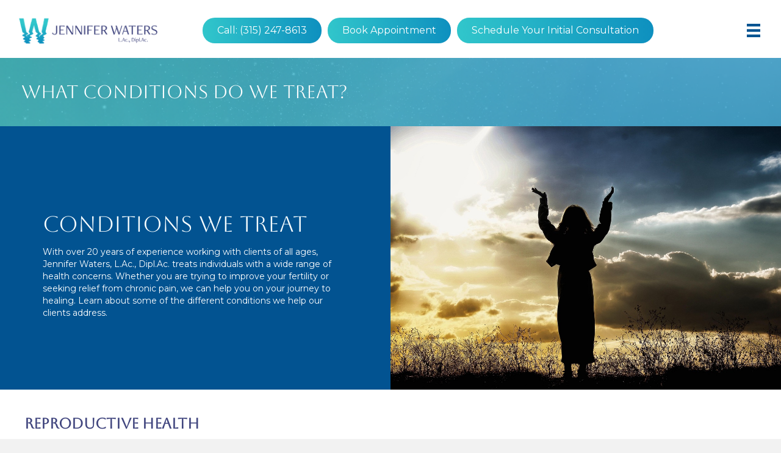

--- FILE ---
content_type: text/html; charset=UTF-8
request_url: https://jenniferwaters.net/conditions/
body_size: 16674
content:
<!DOCTYPE html>
<html lang="en-US">
<head>
<meta charset="UTF-8" />
<script>
var gform;gform||(document.addEventListener("gform_main_scripts_loaded",function(){gform.scriptsLoaded=!0}),document.addEventListener("gform/theme/scripts_loaded",function(){gform.themeScriptsLoaded=!0}),window.addEventListener("DOMContentLoaded",function(){gform.domLoaded=!0}),gform={domLoaded:!1,scriptsLoaded:!1,themeScriptsLoaded:!1,isFormEditor:()=>"function"==typeof InitializeEditor,callIfLoaded:function(o){return!(!gform.domLoaded||!gform.scriptsLoaded||!gform.themeScriptsLoaded&&!gform.isFormEditor()||(gform.isFormEditor()&&console.warn("The use of gform.initializeOnLoaded() is deprecated in the form editor context and will be removed in Gravity Forms 3.1."),o(),0))},initializeOnLoaded:function(o){gform.callIfLoaded(o)||(document.addEventListener("gform_main_scripts_loaded",()=>{gform.scriptsLoaded=!0,gform.callIfLoaded(o)}),document.addEventListener("gform/theme/scripts_loaded",()=>{gform.themeScriptsLoaded=!0,gform.callIfLoaded(o)}),window.addEventListener("DOMContentLoaded",()=>{gform.domLoaded=!0,gform.callIfLoaded(o)}))},hooks:{action:{},filter:{}},addAction:function(o,r,e,t){gform.addHook("action",o,r,e,t)},addFilter:function(o,r,e,t){gform.addHook("filter",o,r,e,t)},doAction:function(o){gform.doHook("action",o,arguments)},applyFilters:function(o){return gform.doHook("filter",o,arguments)},removeAction:function(o,r){gform.removeHook("action",o,r)},removeFilter:function(o,r,e){gform.removeHook("filter",o,r,e)},addHook:function(o,r,e,t,n){null==gform.hooks[o][r]&&(gform.hooks[o][r]=[]);var d=gform.hooks[o][r];null==n&&(n=r+"_"+d.length),gform.hooks[o][r].push({tag:n,callable:e,priority:t=null==t?10:t})},doHook:function(r,o,e){var t;if(e=Array.prototype.slice.call(e,1),null!=gform.hooks[r][o]&&((o=gform.hooks[r][o]).sort(function(o,r){return o.priority-r.priority}),o.forEach(function(o){"function"!=typeof(t=o.callable)&&(t=window[t]),"action"==r?t.apply(null,e):e[0]=t.apply(null,e)})),"filter"==r)return e[0]},removeHook:function(o,r,t,n){var e;null!=gform.hooks[o][r]&&(e=(e=gform.hooks[o][r]).filter(function(o,r,e){return!!(null!=n&&n!=o.tag||null!=t&&t!=o.priority)}),gform.hooks[o][r]=e)}});
</script>

<meta name='viewport' content='width=device-width, initial-scale=1.0' />
<meta http-equiv='X-UA-Compatible' content='IE=edge' />
<link rel="profile" href="https://gmpg.org/xfn/11" />
<meta name='robots' content='index, follow, max-image-preview:large, max-snippet:-1, max-video-preview:-1' />

	<!-- This site is optimized with the Yoast SEO plugin v26.7 - https://yoast.com/wordpress/plugins/seo/ -->
	<title>What Conditions Do We Treat? | Jennifer Waters, L.Ac., Dipl.Ac.</title>
	<meta name="description" content="Our team sees clients with a variety of different health concerns. Learn more at Jennifer Waters, L.Ac., Dipl.Ac." />
	<link rel="canonical" href="https://jenniferwaters.net/conditions/" />
	<meta property="og:locale" content="en_US" />
	<meta property="og:type" content="article" />
	<meta property="og:title" content="What Conditions Do We Treat? | Jennifer Waters, L.Ac., Dipl.Ac." />
	<meta property="og:description" content="Our team sees clients with a variety of different health concerns. Learn more at Jennifer Waters, L.Ac., Dipl.Ac." />
	<meta property="og:url" content="https://jenniferwaters.net/conditions/" />
	<meta property="og:site_name" content="Jennifer Waters, L.Ac., Dipl.Ac." />
	<meta property="article:publisher" content="https://www.facebook.com/WatersLightLife" />
	<meta property="article:modified_time" content="2025-08-11T13:54:46+00:00" />
	<meta property="og:image" content="https://jenniferwaters.net/wp-content/uploads/2025/08/woman-571715_1280.jpg" />
	<meta property="og:image:width" content="1280" />
	<meta property="og:image:height" content="853" />
	<meta property="og:image:type" content="image/jpeg" />
	<meta name="twitter:card" content="summary_large_image" />
	<meta name="twitter:label1" content="Est. reading time" />
	<meta name="twitter:data1" content="4 minutes" />
	<script type="application/ld+json" class="yoast-schema-graph">{"@context":"https://schema.org","@graph":[{"@type":"WebPage","@id":"https://jenniferwaters.net/conditions/","url":"https://jenniferwaters.net/conditions/","name":"What Conditions Do We Treat? | Jennifer Waters, L.Ac., Dipl.Ac.","isPartOf":{"@id":"https://jenniferwaters.net/#website"},"primaryImageOfPage":{"@id":"https://jenniferwaters.net/conditions/#primaryimage"},"image":{"@id":"https://jenniferwaters.net/conditions/#primaryimage"},"thumbnailUrl":"https://jenniferwaters.net/wp-content/uploads/2025/08/woman-571715_1280.jpg","datePublished":"2025-08-08T19:32:30+00:00","dateModified":"2025-08-11T13:54:46+00:00","description":"Our team sees clients with a variety of different health concerns. Learn more at Jennifer Waters, L.Ac., Dipl.Ac.","breadcrumb":{"@id":"https://jenniferwaters.net/conditions/#breadcrumb"},"inLanguage":"en-US","potentialAction":[{"@type":"ReadAction","target":["https://jenniferwaters.net/conditions/"]}]},{"@type":"ImageObject","inLanguage":"en-US","@id":"https://jenniferwaters.net/conditions/#primaryimage","url":"https://jenniferwaters.net/wp-content/uploads/2025/08/woman-571715_1280.jpg","contentUrl":"https://jenniferwaters.net/wp-content/uploads/2025/08/woman-571715_1280.jpg","width":1280,"height":853},{"@type":"BreadcrumbList","@id":"https://jenniferwaters.net/conditions/#breadcrumb","itemListElement":[{"@type":"ListItem","position":1,"name":"Home","item":"https://jenniferwaters.net/"},{"@type":"ListItem","position":2,"name":"What Conditions Do We Treat?"}]},{"@type":"WebSite","@id":"https://jenniferwaters.net/#website","url":"https://jenniferwaters.net/","name":"Jennifer Waters, L.Ac., Dipl.Ac.","description":"","publisher":{"@id":"https://jenniferwaters.net/#/schema/person/e2590a8f1b0881f95b0d31c1daa287d0"},"potentialAction":[{"@type":"SearchAction","target":{"@type":"EntryPoint","urlTemplate":"https://jenniferwaters.net/?s={search_term_string}"},"query-input":{"@type":"PropertyValueSpecification","valueRequired":true,"valueName":"search_term_string"}}],"inLanguage":"en-US"},{"@type":["Person","Organization"],"@id":"https://jenniferwaters.net/#/schema/person/e2590a8f1b0881f95b0d31c1daa287d0","name":"Jennifer Waters","image":{"@type":"ImageObject","inLanguage":"en-US","@id":"https://jenniferwaters.net/#/schema/person/image/","url":"https://jenniferwaters.net/wp-content/uploads/2022/01/JW_Headhsot-sq.png","contentUrl":"https://jenniferwaters.net/wp-content/uploads/2022/01/JW_Headhsot-sq.png","width":348,"height":348,"caption":"Jennifer Waters"},"logo":{"@id":"https://jenniferwaters.net/#/schema/person/image/"},"sameAs":["https://www.facebook.com/WatersLightLife"]}]}</script>
	<!-- / Yoast SEO plugin. -->


<link rel='dns-prefetch' href='//fonts.googleapis.com' />
<link href='https://fonts.gstatic.com' crossorigin rel='preconnect' />
<link rel="alternate" type="application/rss+xml" title="Jennifer Waters, L.Ac., Dipl.Ac. &raquo; Feed" href="https://jenniferwaters.net/feed/" />
<link rel="alternate" type="application/rss+xml" title="Jennifer Waters, L.Ac., Dipl.Ac. &raquo; Comments Feed" href="https://jenniferwaters.net/comments/feed/" />
<link rel="alternate" title="oEmbed (JSON)" type="application/json+oembed" href="https://jenniferwaters.net/wp-json/oembed/1.0/embed?url=https%3A%2F%2Fjenniferwaters.net%2Fconditions%2F" />
<link rel="alternate" title="oEmbed (XML)" type="text/xml+oembed" href="https://jenniferwaters.net/wp-json/oembed/1.0/embed?url=https%3A%2F%2Fjenniferwaters.net%2Fconditions%2F&#038;format=xml" />
<link rel="preload" href="https://jenniferwaters.net/wp-content/plugins/bb-plugin/fonts/fontawesome/5.15.4/webfonts/fa-solid-900.woff2" as="font" type="font/woff2" crossorigin="anonymous">
<link rel="preload" href="https://jenniferwaters.net/wp-content/plugins/bb-plugin/fonts/fontawesome/5.15.4/webfonts/fa-regular-400.woff2" as="font" type="font/woff2" crossorigin="anonymous">
<link rel="preload" href="https://jenniferwaters.net/wp-content/plugins/bb-plugin/fonts/fontawesome/5.15.4/webfonts/fa-brands-400.woff2" as="font" type="font/woff2" crossorigin="anonymous">
<style id='wp-img-auto-sizes-contain-inline-css'>
img:is([sizes=auto i],[sizes^="auto," i]){contain-intrinsic-size:3000px 1500px}
/*# sourceURL=wp-img-auto-sizes-contain-inline-css */
</style>
<link rel='stylesheet' id='optinmonster-memberpress-css' href='https://jenniferwaters.net/wp-content/plugins/optinmonster/assets/dist/css/memberpress.min.css?ver=2.16.22' media='all' />
<link rel='stylesheet' id='mp-theme-css' href='https://jenniferwaters.net/wp-content/plugins/memberpress/css/ui/theme.css?ver=1.12.11' media='all' />
<style id='wp-emoji-styles-inline-css'>

	img.wp-smiley, img.emoji {
		display: inline !important;
		border: none !important;
		box-shadow: none !important;
		height: 1em !important;
		width: 1em !important;
		margin: 0 0.07em !important;
		vertical-align: -0.1em !important;
		background: none !important;
		padding: 0 !important;
	}
/*# sourceURL=wp-emoji-styles-inline-css */
</style>
<style id='wp-block-library-inline-css'>
:root{--wp-block-synced-color:#7a00df;--wp-block-synced-color--rgb:122,0,223;--wp-bound-block-color:var(--wp-block-synced-color);--wp-editor-canvas-background:#ddd;--wp-admin-theme-color:#007cba;--wp-admin-theme-color--rgb:0,124,186;--wp-admin-theme-color-darker-10:#006ba1;--wp-admin-theme-color-darker-10--rgb:0,107,160.5;--wp-admin-theme-color-darker-20:#005a87;--wp-admin-theme-color-darker-20--rgb:0,90,135;--wp-admin-border-width-focus:2px}@media (min-resolution:192dpi){:root{--wp-admin-border-width-focus:1.5px}}.wp-element-button{cursor:pointer}:root .has-very-light-gray-background-color{background-color:#eee}:root .has-very-dark-gray-background-color{background-color:#313131}:root .has-very-light-gray-color{color:#eee}:root .has-very-dark-gray-color{color:#313131}:root .has-vivid-green-cyan-to-vivid-cyan-blue-gradient-background{background:linear-gradient(135deg,#00d084,#0693e3)}:root .has-purple-crush-gradient-background{background:linear-gradient(135deg,#34e2e4,#4721fb 50%,#ab1dfe)}:root .has-hazy-dawn-gradient-background{background:linear-gradient(135deg,#faaca8,#dad0ec)}:root .has-subdued-olive-gradient-background{background:linear-gradient(135deg,#fafae1,#67a671)}:root .has-atomic-cream-gradient-background{background:linear-gradient(135deg,#fdd79a,#004a59)}:root .has-nightshade-gradient-background{background:linear-gradient(135deg,#330968,#31cdcf)}:root .has-midnight-gradient-background{background:linear-gradient(135deg,#020381,#2874fc)}:root{--wp--preset--font-size--normal:16px;--wp--preset--font-size--huge:42px}.has-regular-font-size{font-size:1em}.has-larger-font-size{font-size:2.625em}.has-normal-font-size{font-size:var(--wp--preset--font-size--normal)}.has-huge-font-size{font-size:var(--wp--preset--font-size--huge)}.has-text-align-center{text-align:center}.has-text-align-left{text-align:left}.has-text-align-right{text-align:right}.has-fit-text{white-space:nowrap!important}#end-resizable-editor-section{display:none}.aligncenter{clear:both}.items-justified-left{justify-content:flex-start}.items-justified-center{justify-content:center}.items-justified-right{justify-content:flex-end}.items-justified-space-between{justify-content:space-between}.screen-reader-text{border:0;clip-path:inset(50%);height:1px;margin:-1px;overflow:hidden;padding:0;position:absolute;width:1px;word-wrap:normal!important}.screen-reader-text:focus{background-color:#ddd;clip-path:none;color:#444;display:block;font-size:1em;height:auto;left:5px;line-height:normal;padding:15px 23px 14px;text-decoration:none;top:5px;width:auto;z-index:100000}html :where(.has-border-color){border-style:solid}html :where([style*=border-top-color]){border-top-style:solid}html :where([style*=border-right-color]){border-right-style:solid}html :where([style*=border-bottom-color]){border-bottom-style:solid}html :where([style*=border-left-color]){border-left-style:solid}html :where([style*=border-width]){border-style:solid}html :where([style*=border-top-width]){border-top-style:solid}html :where([style*=border-right-width]){border-right-style:solid}html :where([style*=border-bottom-width]){border-bottom-style:solid}html :where([style*=border-left-width]){border-left-style:solid}html :where(img[class*=wp-image-]){height:auto;max-width:100%}:where(figure){margin:0 0 1em}html :where(.is-position-sticky){--wp-admin--admin-bar--position-offset:var(--wp-admin--admin-bar--height,0px)}@media screen and (max-width:600px){html :where(.is-position-sticky){--wp-admin--admin-bar--position-offset:0px}}

/*# sourceURL=wp-block-library-inline-css */
</style><style id='global-styles-inline-css'>
:root{--wp--preset--aspect-ratio--square: 1;--wp--preset--aspect-ratio--4-3: 4/3;--wp--preset--aspect-ratio--3-4: 3/4;--wp--preset--aspect-ratio--3-2: 3/2;--wp--preset--aspect-ratio--2-3: 2/3;--wp--preset--aspect-ratio--16-9: 16/9;--wp--preset--aspect-ratio--9-16: 9/16;--wp--preset--color--black: #000000;--wp--preset--color--cyan-bluish-gray: #abb8c3;--wp--preset--color--white: #ffffff;--wp--preset--color--pale-pink: #f78da7;--wp--preset--color--vivid-red: #cf2e2e;--wp--preset--color--luminous-vivid-orange: #ff6900;--wp--preset--color--luminous-vivid-amber: #fcb900;--wp--preset--color--light-green-cyan: #7bdcb5;--wp--preset--color--vivid-green-cyan: #00d084;--wp--preset--color--pale-cyan-blue: #8ed1fc;--wp--preset--color--vivid-cyan-blue: #0693e3;--wp--preset--color--vivid-purple: #9b51e0;--wp--preset--color--fl-heading-text: #40457e;--wp--preset--color--fl-body-bg: #f2f2f2;--wp--preset--color--fl-body-text: #0e90bf;--wp--preset--color--fl-accent: #2b7bb9;--wp--preset--color--fl-accent-hover: #2b7bb9;--wp--preset--color--fl-topbar-bg: #ffffff;--wp--preset--color--fl-topbar-text: #757575;--wp--preset--color--fl-topbar-link: #2b7bb9;--wp--preset--color--fl-topbar-hover: #2b7bb9;--wp--preset--color--fl-header-bg: #ffffff;--wp--preset--color--fl-header-text: #757575;--wp--preset--color--fl-header-link: #757575;--wp--preset--color--fl-header-hover: #2b7bb9;--wp--preset--color--fl-nav-bg: #ffffff;--wp--preset--color--fl-nav-link: #757575;--wp--preset--color--fl-nav-hover: #2b7bb9;--wp--preset--color--fl-content-bg: #ffffff;--wp--preset--color--fl-footer-widgets-bg: #ffffff;--wp--preset--color--fl-footer-widgets-text: #757575;--wp--preset--color--fl-footer-widgets-link: #2b7bb9;--wp--preset--color--fl-footer-widgets-hover: #2b7bb9;--wp--preset--color--fl-footer-bg: #ffffff;--wp--preset--color--fl-footer-text: #757575;--wp--preset--color--fl-footer-link: #2b7bb9;--wp--preset--color--fl-footer-hover: #2b7bb9;--wp--preset--gradient--vivid-cyan-blue-to-vivid-purple: linear-gradient(135deg,rgb(6,147,227) 0%,rgb(155,81,224) 100%);--wp--preset--gradient--light-green-cyan-to-vivid-green-cyan: linear-gradient(135deg,rgb(122,220,180) 0%,rgb(0,208,130) 100%);--wp--preset--gradient--luminous-vivid-amber-to-luminous-vivid-orange: linear-gradient(135deg,rgb(252,185,0) 0%,rgb(255,105,0) 100%);--wp--preset--gradient--luminous-vivid-orange-to-vivid-red: linear-gradient(135deg,rgb(255,105,0) 0%,rgb(207,46,46) 100%);--wp--preset--gradient--very-light-gray-to-cyan-bluish-gray: linear-gradient(135deg,rgb(238,238,238) 0%,rgb(169,184,195) 100%);--wp--preset--gradient--cool-to-warm-spectrum: linear-gradient(135deg,rgb(74,234,220) 0%,rgb(151,120,209) 20%,rgb(207,42,186) 40%,rgb(238,44,130) 60%,rgb(251,105,98) 80%,rgb(254,248,76) 100%);--wp--preset--gradient--blush-light-purple: linear-gradient(135deg,rgb(255,206,236) 0%,rgb(152,150,240) 100%);--wp--preset--gradient--blush-bordeaux: linear-gradient(135deg,rgb(254,205,165) 0%,rgb(254,45,45) 50%,rgb(107,0,62) 100%);--wp--preset--gradient--luminous-dusk: linear-gradient(135deg,rgb(255,203,112) 0%,rgb(199,81,192) 50%,rgb(65,88,208) 100%);--wp--preset--gradient--pale-ocean: linear-gradient(135deg,rgb(255,245,203) 0%,rgb(182,227,212) 50%,rgb(51,167,181) 100%);--wp--preset--gradient--electric-grass: linear-gradient(135deg,rgb(202,248,128) 0%,rgb(113,206,126) 100%);--wp--preset--gradient--midnight: linear-gradient(135deg,rgb(2,3,129) 0%,rgb(40,116,252) 100%);--wp--preset--font-size--small: 13px;--wp--preset--font-size--medium: 20px;--wp--preset--font-size--large: 36px;--wp--preset--font-size--x-large: 42px;--wp--preset--spacing--20: 0.44rem;--wp--preset--spacing--30: 0.67rem;--wp--preset--spacing--40: 1rem;--wp--preset--spacing--50: 1.5rem;--wp--preset--spacing--60: 2.25rem;--wp--preset--spacing--70: 3.38rem;--wp--preset--spacing--80: 5.06rem;--wp--preset--shadow--natural: 6px 6px 9px rgba(0, 0, 0, 0.2);--wp--preset--shadow--deep: 12px 12px 50px rgba(0, 0, 0, 0.4);--wp--preset--shadow--sharp: 6px 6px 0px rgba(0, 0, 0, 0.2);--wp--preset--shadow--outlined: 6px 6px 0px -3px rgb(255, 255, 255), 6px 6px rgb(0, 0, 0);--wp--preset--shadow--crisp: 6px 6px 0px rgb(0, 0, 0);}:where(.is-layout-flex){gap: 0.5em;}:where(.is-layout-grid){gap: 0.5em;}body .is-layout-flex{display: flex;}.is-layout-flex{flex-wrap: wrap;align-items: center;}.is-layout-flex > :is(*, div){margin: 0;}body .is-layout-grid{display: grid;}.is-layout-grid > :is(*, div){margin: 0;}:where(.wp-block-columns.is-layout-flex){gap: 2em;}:where(.wp-block-columns.is-layout-grid){gap: 2em;}:where(.wp-block-post-template.is-layout-flex){gap: 1.25em;}:where(.wp-block-post-template.is-layout-grid){gap: 1.25em;}.has-black-color{color: var(--wp--preset--color--black) !important;}.has-cyan-bluish-gray-color{color: var(--wp--preset--color--cyan-bluish-gray) !important;}.has-white-color{color: var(--wp--preset--color--white) !important;}.has-pale-pink-color{color: var(--wp--preset--color--pale-pink) !important;}.has-vivid-red-color{color: var(--wp--preset--color--vivid-red) !important;}.has-luminous-vivid-orange-color{color: var(--wp--preset--color--luminous-vivid-orange) !important;}.has-luminous-vivid-amber-color{color: var(--wp--preset--color--luminous-vivid-amber) !important;}.has-light-green-cyan-color{color: var(--wp--preset--color--light-green-cyan) !important;}.has-vivid-green-cyan-color{color: var(--wp--preset--color--vivid-green-cyan) !important;}.has-pale-cyan-blue-color{color: var(--wp--preset--color--pale-cyan-blue) !important;}.has-vivid-cyan-blue-color{color: var(--wp--preset--color--vivid-cyan-blue) !important;}.has-vivid-purple-color{color: var(--wp--preset--color--vivid-purple) !important;}.has-black-background-color{background-color: var(--wp--preset--color--black) !important;}.has-cyan-bluish-gray-background-color{background-color: var(--wp--preset--color--cyan-bluish-gray) !important;}.has-white-background-color{background-color: var(--wp--preset--color--white) !important;}.has-pale-pink-background-color{background-color: var(--wp--preset--color--pale-pink) !important;}.has-vivid-red-background-color{background-color: var(--wp--preset--color--vivid-red) !important;}.has-luminous-vivid-orange-background-color{background-color: var(--wp--preset--color--luminous-vivid-orange) !important;}.has-luminous-vivid-amber-background-color{background-color: var(--wp--preset--color--luminous-vivid-amber) !important;}.has-light-green-cyan-background-color{background-color: var(--wp--preset--color--light-green-cyan) !important;}.has-vivid-green-cyan-background-color{background-color: var(--wp--preset--color--vivid-green-cyan) !important;}.has-pale-cyan-blue-background-color{background-color: var(--wp--preset--color--pale-cyan-blue) !important;}.has-vivid-cyan-blue-background-color{background-color: var(--wp--preset--color--vivid-cyan-blue) !important;}.has-vivid-purple-background-color{background-color: var(--wp--preset--color--vivid-purple) !important;}.has-black-border-color{border-color: var(--wp--preset--color--black) !important;}.has-cyan-bluish-gray-border-color{border-color: var(--wp--preset--color--cyan-bluish-gray) !important;}.has-white-border-color{border-color: var(--wp--preset--color--white) !important;}.has-pale-pink-border-color{border-color: var(--wp--preset--color--pale-pink) !important;}.has-vivid-red-border-color{border-color: var(--wp--preset--color--vivid-red) !important;}.has-luminous-vivid-orange-border-color{border-color: var(--wp--preset--color--luminous-vivid-orange) !important;}.has-luminous-vivid-amber-border-color{border-color: var(--wp--preset--color--luminous-vivid-amber) !important;}.has-light-green-cyan-border-color{border-color: var(--wp--preset--color--light-green-cyan) !important;}.has-vivid-green-cyan-border-color{border-color: var(--wp--preset--color--vivid-green-cyan) !important;}.has-pale-cyan-blue-border-color{border-color: var(--wp--preset--color--pale-cyan-blue) !important;}.has-vivid-cyan-blue-border-color{border-color: var(--wp--preset--color--vivid-cyan-blue) !important;}.has-vivid-purple-border-color{border-color: var(--wp--preset--color--vivid-purple) !important;}.has-vivid-cyan-blue-to-vivid-purple-gradient-background{background: var(--wp--preset--gradient--vivid-cyan-blue-to-vivid-purple) !important;}.has-light-green-cyan-to-vivid-green-cyan-gradient-background{background: var(--wp--preset--gradient--light-green-cyan-to-vivid-green-cyan) !important;}.has-luminous-vivid-amber-to-luminous-vivid-orange-gradient-background{background: var(--wp--preset--gradient--luminous-vivid-amber-to-luminous-vivid-orange) !important;}.has-luminous-vivid-orange-to-vivid-red-gradient-background{background: var(--wp--preset--gradient--luminous-vivid-orange-to-vivid-red) !important;}.has-very-light-gray-to-cyan-bluish-gray-gradient-background{background: var(--wp--preset--gradient--very-light-gray-to-cyan-bluish-gray) !important;}.has-cool-to-warm-spectrum-gradient-background{background: var(--wp--preset--gradient--cool-to-warm-spectrum) !important;}.has-blush-light-purple-gradient-background{background: var(--wp--preset--gradient--blush-light-purple) !important;}.has-blush-bordeaux-gradient-background{background: var(--wp--preset--gradient--blush-bordeaux) !important;}.has-luminous-dusk-gradient-background{background: var(--wp--preset--gradient--luminous-dusk) !important;}.has-pale-ocean-gradient-background{background: var(--wp--preset--gradient--pale-ocean) !important;}.has-electric-grass-gradient-background{background: var(--wp--preset--gradient--electric-grass) !important;}.has-midnight-gradient-background{background: var(--wp--preset--gradient--midnight) !important;}.has-small-font-size{font-size: var(--wp--preset--font-size--small) !important;}.has-medium-font-size{font-size: var(--wp--preset--font-size--medium) !important;}.has-large-font-size{font-size: var(--wp--preset--font-size--large) !important;}.has-x-large-font-size{font-size: var(--wp--preset--font-size--x-large) !important;}
/*# sourceURL=global-styles-inline-css */
</style>

<style id='classic-theme-styles-inline-css'>
/*! This file is auto-generated */
.wp-block-button__link{color:#fff;background-color:#32373c;border-radius:9999px;box-shadow:none;text-decoration:none;padding:calc(.667em + 2px) calc(1.333em + 2px);font-size:1.125em}.wp-block-file__button{background:#32373c;color:#fff;text-decoration:none}
/*# sourceURL=/wp-includes/css/classic-themes.min.css */
</style>
<link rel='stylesheet' id='fl-builder-layout-12307-css' href='https://jenniferwaters.net/wp-content/uploads/bb-plugin/cache/12307-layout.css?ver=77677bbcaf37924d90effa72810a0df4' media='all' />
<link rel='stylesheet' id='font-awesome-5-css' href='https://jenniferwaters.net/wp-content/plugins/bb-plugin/fonts/fontawesome/5.15.4/css/all.min.css?ver=2.9.4.2' media='all' />
<link rel='stylesheet' id='jquery-magnificpopup-css' href='https://jenniferwaters.net/wp-content/plugins/bb-plugin/css/jquery.magnificpopup.min.css?ver=2.9.4.2' media='all' />
<link rel='stylesheet' id='ultimate-icons-css' href='https://jenniferwaters.net/wp-content/uploads/bb-plugin/icons/ultimate-icons/style.css?ver=2.9.4.2' media='all' />
<link rel='stylesheet' id='yui3-css' href='https://jenniferwaters.net/wp-content/plugins/bb-plugin/css/yui3.css?ver=2.9.4.2' media='all' />
<link rel='stylesheet' id='fl-slideshow-css' href='https://jenniferwaters.net/wp-content/plugins/bb-plugin/css/fl-slideshow.min.css?ver=2.9.4.2' media='all' />
<link rel='stylesheet' id='fl-builder-layout-bundle-3158887c41914272c83ce6271b4e9f83-css' href='https://jenniferwaters.net/wp-content/uploads/bb-plugin/cache/3158887c41914272c83ce6271b4e9f83-layout-bundle.css?ver=2.9.4.2-1.5.2.1' media='all' />
<link rel='stylesheet' id='base-css' href='https://jenniferwaters.net/wp-content/themes/bb-theme/css/base.min.css?ver=1.7.19.1' media='all' />
<link rel='stylesheet' id='fl-automator-skin-css' href='https://jenniferwaters.net/wp-content/uploads/bb-theme/skin-69615a70bb036.css?ver=1.7.19.1' media='all' />
<link rel='stylesheet' id='fl-child-theme-css' href='https://jenniferwaters.net/wp-content/themes/bb-theme-child/style.css?ver=6.9' media='all' />
<link rel='stylesheet' id='pp-animate-css' href='https://jenniferwaters.net/wp-content/plugins/bbpowerpack/assets/css/animate.min.css?ver=3.5.1' media='all' />
<link rel='stylesheet' id='fl-builder-google-fonts-f6543ab7c0d19c8bdddf4174fe265cd9-css' href='//fonts.googleapis.com/css?family=Montserrat%3A300%2C400%2C700%7CAboreto%3A400&#038;ver=6.9' media='all' />
<script src="https://jenniferwaters.net/wp-includes/js/jquery/jquery.min.js?ver=3.7.1" id="jquery-core-js"></script>
<script src="https://jenniferwaters.net/wp-includes/js/jquery/jquery-migrate.min.js?ver=3.4.1" id="jquery-migrate-js"></script>
<link rel="https://api.w.org/" href="https://jenniferwaters.net/wp-json/" /><link rel="alternate" title="JSON" type="application/json" href="https://jenniferwaters.net/wp-json/wp/v2/pages/12307" /><link rel="EditURI" type="application/rsd+xml" title="RSD" href="https://jenniferwaters.net/xmlrpc.php?rsd" />

<link rel='shortlink' href='https://jenniferwaters.net/?p=12307' />
		<script>
			var bb_powerpack = {
				version: '2.40.10',
				getAjaxUrl: function() { return atob( 'aHR0cHM6Ly9qZW5uaWZlcndhdGVycy5uZXQvd3AtYWRtaW4vYWRtaW4tYWpheC5waHA=' ); },
				callback: function() {},
				mapMarkerData: {},
				post_id: '12307',
				search_term: '',
				current_page: 'https://jenniferwaters.net/conditions/',
				conditionals: {
					is_front_page: false,
					is_home: false,
					is_archive: false,
					current_post_type: '',
					is_tax: false,
										is_author: false,
					current_author: false,
					is_search: false,
									}
			};
		</script>
		<!-- Google tag (gtag.js) -->
<script async src="https://www.googletagmanager.com/gtag/js?id=G-0QDP7C8K84"></script>
<script>
  window.dataLayer = window.dataLayer || [];
  function gtag(){dataLayer.push(arguments);}
  gtag('js', new Date());

  gtag('config', 'G-0QDP7C8K84');
</script>
<!-- Meta Pixel Code -->
<script>
!function(f,b,e,v,n,t,s)
{if(f.fbq)return;n=f.fbq=function(){n.callMethod?
n.callMethod.apply(n,arguments):n.queue.push(arguments)};
if(!f._fbq)f._fbq=n;n.push=n;n.loaded=!0;n.version='2.0';
n.queue=[];t=b.createElement(e);t.async=!0;
t.src=v;s=b.getElementsByTagName(e)[0];
s.parentNode.insertBefore(t,s)}(window, document,'script',
'https://connect.facebook.net/en_US/fbevents.js');
fbq('init', '1382001729505572');
fbq('track', 'PageView');
</script>
<noscript><img height="1" width="1" style="display:none"
src="https://www.facebook.com/tr?id=1382001729505572&ev=PageView&noscript=1"
/></noscript>
<!-- End Meta Pixel Code -->
</head>
<body class="wp-singular page-template-default page page-id-12307 wp-theme-bb-theme wp-child-theme-bb-theme-child fl-builder fl-builder-2-9-4-2 fl-themer-1-5-2-1 fl-theme-1-7-19-1 fl-no-js fl-theme-builder-header fl-theme-builder-header-header fl-theme-builder-footer fl-theme-builder-footer-footer fl-framework-base fl-preset-default fl-full-width fl-search-active" itemscope="itemscope" itemtype="https://schema.org/WebPage">
<a aria-label="Skip to content" class="fl-screen-reader-text" href="#fl-main-content">Skip to content</a><div class="fl-page">
	<header class="fl-builder-content fl-builder-content-11387 fl-builder-global-templates-locked" data-post-id="11387" data-type="header" data-sticky="0" data-sticky-on="" data-sticky-breakpoint="medium" data-shrink="0" data-overlay="0" data-overlay-bg="default" data-shrink-image-height="50px" role="banner" itemscope="itemscope" itemtype="http://schema.org/WPHeader"><div class="fl-row fl-row-full-width fl-row-bg-color fl-node-uadskn6j25tv fl-row-default-height fl-row-align-center fl-visible-desktop fl-visible-large" data-node="uadskn6j25tv">
	<div class="fl-row-content-wrap">
		<div class="uabb-row-separator uabb-top-row-separator" >
</div>
						<div class="fl-row-content fl-row-fixed-width fl-node-content">
		
<div class="fl-col-group fl-node-xbzo89wr4un2 fl-col-group-equal-height fl-col-group-align-center" data-node="xbzo89wr4un2">
			<div class="fl-col fl-node-w174qknhoas5 fl-col-bg-color fl-col-small" data-node="w174qknhoas5">
	<div class="fl-col-content fl-node-content"><div class="fl-module fl-module-photo fl-node-0anipz46wjeo" data-node="0anipz46wjeo">
	<div class="fl-module-content fl-node-content">
		<div class="fl-photo fl-photo-align-left" itemscope itemtype="https://schema.org/ImageObject">
	<div class="fl-photo-content fl-photo-img-png">
				<a href="https://jenniferwaters.net/" target="_self" itemprop="url">
				<img loading="lazy" decoding="async" class="fl-photo-img wp-image-11550 size-full" src="https://jenniferwaters.net/wp-content/uploads/2024/05/Jennifer-Waters-Logo-1.png" alt="Jennifer Waters Logo" itemprop="image" height="209" width="1063" title="Jennifer Waters Logo"  data-no-lazy="1" srcset="https://jenniferwaters.net/wp-content/uploads/2024/05/Jennifer-Waters-Logo-1.png 1063w, https://jenniferwaters.net/wp-content/uploads/2024/05/Jennifer-Waters-Logo-1-300x59.png 300w, https://jenniferwaters.net/wp-content/uploads/2024/05/Jennifer-Waters-Logo-1-1024x201.png 1024w, https://jenniferwaters.net/wp-content/uploads/2024/05/Jennifer-Waters-Logo-1-768x151.png 768w" sizes="auto, (max-width: 1063px) 100vw, 1063px" />
				</a>
					</div>
	</div>
	</div>
</div>
</div>
</div>
			<div class="fl-col fl-node-piz2cw1htgrv fl-col-bg-color" data-node="piz2cw1htgrv">
	<div class="fl-col-content fl-node-content"><div class="fl-module fl-module-button-group fl-node-54kuo7iarcpw fl-visible-desktop fl-visible-large" data-node="54kuo7iarcpw">
	<div class="fl-module-content fl-node-content">
		<div class="fl-button-group fl-button-group-layout-horizontal fl-button-group-width-">
	<div class="fl-button-group-buttons" role="group" aria-label="">
		<div id="fl-button-group-button-54kuo7iarcpw-0" class="fl-button-group-button fl-button-group-button-54kuo7iarcpw-0"><div  class="fl-button-wrap fl-button-width-full fl-button-center" id="fl-node-54kuo7iarcpw-0">
			<a href="tel:3152478613" target="_self" class="fl-button">
							<span class="fl-button-text">Call: (315) 247-8613</span>
					</a>
	</div>
</div><div id="fl-button-group-button-54kuo7iarcpw-1" class="fl-button-group-button fl-button-group-button-54kuo7iarcpw-1"><div  class="fl-button-wrap fl-button-width-full fl-button-center" id="fl-node-54kuo7iarcpw-1">
			<a href="https://clients.mindbodyonline.com/ASP/adm/adm_appt_search.asp?studioid=173689&#038;lvl=&#038;catid=&#038;prodid=&#038;date=11%2F8%2F2024&#038;classid=0&#038;stype=&#038;trn=0&#038;loc=1&#038;tg=&#038;vt=&#038;justloggedin=&#038;pMode=0&#038;view=&#038;sSU=&#038;qParam=&#038;page=&#038;prodGroupId=&#038;optForwardingLink=&#038;nLgIn=" target="_blank" class="fl-button" rel="noopener" >
							<span class="fl-button-text">Book Appointment</span>
					</a>
	</div>
</div><div id="fl-button-group-button-54kuo7iarcpw-2" class="fl-button-group-button fl-button-group-button-54kuo7iarcpw-2"><div  class="fl-button-wrap fl-button-width-full fl-button-center" id="fl-node-54kuo7iarcpw-2">
			<a href="https://jenniferwaters.net/calendly-landing-page/" target="_blank" class="fl-button" rel="noopener" >
							<span class="fl-button-text">Schedule Your  Initial Consultation</span>
					</a>
	</div>
</div>	</div>
</div>
	</div>
</div>
</div>
</div>
			<div class="fl-col fl-node-c0xiasyw14ot fl-col-bg-color fl-col-small" data-node="c0xiasyw14ot">
	<div class="fl-col-content fl-node-content"><div class="fl-module fl-module-menu fl-node-bzk7c8e4s1um" data-node="bzk7c8e4s1um">
	<div class="fl-module-content fl-node-content">
		<div class="fl-menu fl-menu-responsive-toggle-always fl-menu-responsive-flyout-overlay fl-flyout-left">
	<button class="fl-menu-mobile-toggle hamburger" aria-label="Menu"><span class="fl-menu-icon svg-container"><svg version="1.1" class="hamburger-menu" xmlns="http://www.w3.org/2000/svg" xmlns:xlink="http://www.w3.org/1999/xlink" viewBox="0 0 512 512">
<rect class="fl-hamburger-menu-top" width="512" height="102"/>
<rect class="fl-hamburger-menu-middle" y="205" width="512" height="102"/>
<rect class="fl-hamburger-menu-bottom" y="410" width="512" height="102"/>
</svg>
</span></button>	<div class="fl-clear"></div>
	<nav aria-label="Menu" itemscope="itemscope" itemtype="https://schema.org/SiteNavigationElement"><ul id="menu-main-menu" class="menu fl-menu-horizontal fl-toggle-arrows"><li id="menu-item-11927" class="menu-item menu-item-type-custom menu-item-object-custom"><a href="https://clients.mindbodyonline.com/ASP/adm/adm_appt_search.asp?studioid=173689&amp;lvl=&amp;catid=&amp;prodid=&amp;date=11%2F8%2F2024&amp;classid=0&amp;stype=&amp;trn=0&amp;loc=1&amp;tg=&amp;vt=&amp;justloggedin=&amp;pMode=0&amp;view=&amp;sSU=&amp;qParam=&amp;page=&amp;prodGroupId=&amp;optForwardingLink=&amp;nLgIn=">Book Appointment</a></li><li id="menu-item-12326" class="menu-item menu-item-type-post_type menu-item-object-page current-menu-item page_item page-item-12307 current_page_item"><a href="https://jenniferwaters.net/conditions/">Conditions We Treat</a></li><li id="menu-item-11396" class="menu-item menu-item-type-post_type menu-item-object-page"><a href="https://jenniferwaters.net/fertility/">Fertility</a></li><li id="menu-item-10751" class="menu-item menu-item-type-custom menu-item-object-custom menu-item-has-children fl-has-submenu"><div class="fl-has-submenu-container"><a href="https://jenniferwaters.net/light-therapy-2/">Light Therapy</a><span class="fl-menu-toggle"></span></div><ul class="sub-menu">	<li id="menu-item-11599" class="menu-item menu-item-type-post_type menu-item-object-page"><a href="https://jenniferwaters.net/light-therapy-2/">LED Light Therapy</a></li>	<li id="menu-item-10619" class="menu-item menu-item-type-custom menu-item-object-custom"><a target="_blank" href="http://LifeWave.com/Waterslight">Phototherapy</a></li></ul></li><li id="menu-item-11402" class="menu-item menu-item-type-post_type menu-item-object-page"><a href="https://jenniferwaters.net/pain-relief/">Pain Relief</a></li><li id="menu-item-10378" class="menu-item menu-item-type-post_type menu-item-object-page"><a href="https://jenniferwaters.net/about/">About</a></li><li id="menu-item-11810" class="menu-item menu-item-type-post_type menu-item-object-page menu-item-has-children fl-has-submenu"><div class="fl-has-submenu-container"><a href="https://jenniferwaters.net/shop-with-jennifer-waters/">Shop</a><span class="fl-menu-toggle"></span></div><ul class="sub-menu">	<li id="menu-item-11846" class="menu-item menu-item-type-post_type menu-item-object-page"><a href="https://jenniferwaters.net/shop-with-jennifer-waters/">Products</a></li>	<li id="menu-item-11845" class="menu-item menu-item-type-post_type menu-item-object-page"><a href="https://jenniferwaters.net/classes/">Courses</a></li></ul></li><li id="menu-item-11886" class="menu-item menu-item-type-post_type menu-item-object-page"><a href="https://jenniferwaters.net/free-resources/">Free Resources</a></li><li id="menu-item-12297" class="menu-item menu-item-type-post_type menu-item-object-page"><a href="https://jenniferwaters.net/blog/">Blog</a></li><li id="menu-item-10431" class="menu-item menu-item-type-post_type menu-item-object-page"><a href="https://jenniferwaters.net/contact/">Contact</a></li></ul></nav></div>
	</div>
</div>
</div>
</div>
	</div>
		</div>
	</div>
</div>
<div class="fl-row fl-row-full-width fl-row-bg-color fl-node-jcwgqx6p2ibf fl-row-default-height fl-row-align-center fl-visible-medium fl-visible-mobile" data-node="jcwgqx6p2ibf">
	<div class="fl-row-content-wrap">
		<div class="uabb-row-separator uabb-top-row-separator" >
</div>
						<div class="fl-row-content fl-row-fixed-width fl-node-content">
		
<div class="fl-col-group fl-node-hlibd3fnys5e" data-node="hlibd3fnys5e">
			<div class="fl-col fl-node-6ueb2x3jzanv fl-col-bg-color" data-node="6ueb2x3jzanv">
	<div class="fl-col-content fl-node-content"><div class="fl-module fl-module-photo fl-node-dtkpqnrlaob0" data-node="dtkpqnrlaob0">
	<div class="fl-module-content fl-node-content">
		<div class="fl-photo fl-photo-align-center" itemscope itemtype="https://schema.org/ImageObject">
	<div class="fl-photo-content fl-photo-img-png">
				<a href="https://jenniferwaters.net/" target="_self" itemprop="url">
				<img loading="lazy" decoding="async" class="fl-photo-img wp-image-11550 size-full" src="https://jenniferwaters.net/wp-content/uploads/2024/05/Jennifer-Waters-Logo-1.png" alt="Jennifer Waters Logo" itemprop="image" height="209" width="1063" title="Jennifer Waters Logo"  data-no-lazy="1" srcset="https://jenniferwaters.net/wp-content/uploads/2024/05/Jennifer-Waters-Logo-1.png 1063w, https://jenniferwaters.net/wp-content/uploads/2024/05/Jennifer-Waters-Logo-1-300x59.png 300w, https://jenniferwaters.net/wp-content/uploads/2024/05/Jennifer-Waters-Logo-1-1024x201.png 1024w, https://jenniferwaters.net/wp-content/uploads/2024/05/Jennifer-Waters-Logo-1-768x151.png 768w" sizes="auto, (max-width: 1063px) 100vw, 1063px" />
				</a>
					</div>
	</div>
	</div>
</div>
</div>
</div>
	</div>

<div class="fl-col-group fl-node-jo8fd7k4qlph fl-col-group-equal-height fl-col-group-align-center fl-col-group-custom-width" data-node="jo8fd7k4qlph">
			<div class="fl-col fl-node-eftrd1gu3a6i fl-col-bg-color fl-col-small-custom-width" data-node="eftrd1gu3a6i">
	<div class="fl-col-content fl-node-content"><div class="fl-module fl-module-button fl-node-cyelot2h4iux fl-visible-medium fl-visible-mobile fl-animation fl-fade-in" data-node="cyelot2h4iux" data-animation-delay="0" data-animation-duration="1">
	<div class="fl-module-content fl-node-content">
		<div class="fl-button-wrap fl-button-width-auto fl-button-center">
			<a href="tel:3152478613" target="_self" class="fl-button">
							<span class="fl-button-text">Call: (315) 247-8613</span>
					</a>
</div>
	</div>
</div>
<style>.fl-node-cyelot2h4iux.fl-animation:not(.fl-animated){opacity:0}</style><div class="fl-module fl-module-uabb-advanced-menu fl-node-zljw98he3tro fl-visible-medium fl-visible-mobile" data-node="zljw98he3tro">
	<div class="fl-module-content fl-node-content">
			<div class="uabb-creative-menu
	 uabb-creative-menu-accordion-collapse	uabb-menu-default">
		<div class="uabb-creative-menu-mobile-toggle-container"><div class="uabb-creative-menu-mobile-toggle hamburger" tabindex="0"><div class="uabb-svg-container"><svg title="uabb-menu-toggle" version="1.1" class="hamburger-menu" xmlns="https://www.w3.org/2000/svg" xmlns:xlink="https://www.w3.org/1999/xlink" viewBox="0 0 50 50">
<rect class="uabb-hamburger-menu-top" width="50" height="10"/>
<rect class="uabb-hamburger-menu-middle" y="20" width="50" height="10"/>
<rect class="uabb-hamburger-menu-bottom" y="40" width="50" height="10"/>
</svg>
</div></div></div>			<div class="uabb-clear"></div>
					<ul id="menu-main-menu-1" class="menu uabb-creative-menu-horizontal uabb-toggle-none"><li id="menu-item-11927" class="menu-item menu-item-type-custom menu-item-object-custom uabb-creative-menu uabb-cm-style"><a href="https://clients.mindbodyonline.com/ASP/adm/adm_appt_search.asp?studioid=173689&#038;lvl=&#038;catid=&#038;prodid=&#038;date=11%2F8%2F2024&#038;classid=0&#038;stype=&#038;trn=0&#038;loc=1&#038;tg=&#038;vt=&#038;justloggedin=&#038;pMode=0&#038;view=&#038;sSU=&#038;qParam=&#038;page=&#038;prodGroupId=&#038;optForwardingLink=&#038;nLgIn="><span class="menu-item-text">Book Appointment</span></a></li>
<li id="menu-item-12326" class="menu-item menu-item-type-post_type menu-item-object-page current-menu-item page_item page-item-12307 current_page_item uabb-creative-menu uabb-cm-style"><a href="https://jenniferwaters.net/conditions/"><span class="menu-item-text">Conditions We Treat</span></a></li>
<li id="menu-item-11396" class="menu-item menu-item-type-post_type menu-item-object-page uabb-creative-menu uabb-cm-style"><a href="https://jenniferwaters.net/fertility/"><span class="menu-item-text">Fertility</span></a></li>
<li id="menu-item-10751" class="menu-item menu-item-type-custom menu-item-object-custom menu-item-has-children uabb-has-submenu uabb-creative-menu uabb-cm-style" aria-haspopup="true"><div class="uabb-has-submenu-container"><a href="https://jenniferwaters.net/light-therapy-2/"><span class="menu-item-text">Light Therapy<span class="uabb-menu-toggle"></span></span></a></div>
<ul class="sub-menu">
	<li id="menu-item-11599" class="menu-item menu-item-type-post_type menu-item-object-page uabb-creative-menu uabb-cm-style"><a href="https://jenniferwaters.net/light-therapy-2/"><span class="menu-item-text">LED Light Therapy</span></a></li>
	<li id="menu-item-10619" class="menu-item menu-item-type-custom menu-item-object-custom uabb-creative-menu uabb-cm-style"><a target="_blank"rel="noopener" href="http://LifeWave.com/Waterslight"><span class="menu-item-text">Phototherapy</span></a></li>
</ul>
</li>
<li id="menu-item-11402" class="menu-item menu-item-type-post_type menu-item-object-page uabb-creative-menu uabb-cm-style"><a href="https://jenniferwaters.net/pain-relief/"><span class="menu-item-text">Pain Relief</span></a></li>
<li id="menu-item-10378" class="menu-item menu-item-type-post_type menu-item-object-page uabb-creative-menu uabb-cm-style"><a href="https://jenniferwaters.net/about/"><span class="menu-item-text">About</span></a></li>
<li id="menu-item-11810" class="menu-item menu-item-type-post_type menu-item-object-page menu-item-has-children uabb-has-submenu uabb-creative-menu uabb-cm-style" aria-haspopup="true"><div class="uabb-has-submenu-container"><a href="https://jenniferwaters.net/shop-with-jennifer-waters/"><span class="menu-item-text">Shop<span class="uabb-menu-toggle"></span></span></a></div>
<ul class="sub-menu">
	<li id="menu-item-11846" class="menu-item menu-item-type-post_type menu-item-object-page uabb-creative-menu uabb-cm-style"><a href="https://jenniferwaters.net/shop-with-jennifer-waters/"><span class="menu-item-text">Products</span></a></li>
	<li id="menu-item-11845" class="menu-item menu-item-type-post_type menu-item-object-page uabb-creative-menu uabb-cm-style"><a href="https://jenniferwaters.net/classes/"><span class="menu-item-text">Courses</span></a></li>
</ul>
</li>
<li id="menu-item-11886" class="menu-item menu-item-type-post_type menu-item-object-page uabb-creative-menu uabb-cm-style"><a href="https://jenniferwaters.net/free-resources/"><span class="menu-item-text">Free Resources</span></a></li>
<li id="menu-item-12297" class="menu-item menu-item-type-post_type menu-item-object-page uabb-creative-menu uabb-cm-style"><a href="https://jenniferwaters.net/blog/"><span class="menu-item-text">Blog</span></a></li>
<li id="menu-item-10431" class="menu-item menu-item-type-post_type menu-item-object-page uabb-creative-menu uabb-cm-style"><a href="https://jenniferwaters.net/contact/"><span class="menu-item-text">Contact</span></a></li>
</ul>	</div>

	<div class="uabb-creative-menu-mobile-toggle-container"><div class="uabb-creative-menu-mobile-toggle hamburger" tabindex="0"><div class="uabb-svg-container"><svg title="uabb-menu-toggle" version="1.1" class="hamburger-menu" xmlns="https://www.w3.org/2000/svg" xmlns:xlink="https://www.w3.org/1999/xlink" viewBox="0 0 50 50">
<rect class="uabb-hamburger-menu-top" width="50" height="10"/>
<rect class="uabb-hamburger-menu-middle" y="20" width="50" height="10"/>
<rect class="uabb-hamburger-menu-bottom" y="40" width="50" height="10"/>
</svg>
</div></div></div>			<div class="uabb-creative-menu
			 uabb-creative-menu-accordion-collapse			full-screen">
				<div class="uabb-clear"></div>
				<div class="uabb-menu-overlay uabb-overlay-fade"> <div class="uabb-menu-close-btn"></div>						<ul id="menu-main-menu-2" class="menu uabb-creative-menu-horizontal uabb-toggle-none"><li id="menu-item-11927" class="menu-item menu-item-type-custom menu-item-object-custom uabb-creative-menu uabb-cm-style"><a href="https://clients.mindbodyonline.com/ASP/adm/adm_appt_search.asp?studioid=173689&#038;lvl=&#038;catid=&#038;prodid=&#038;date=11%2F8%2F2024&#038;classid=0&#038;stype=&#038;trn=0&#038;loc=1&#038;tg=&#038;vt=&#038;justloggedin=&#038;pMode=0&#038;view=&#038;sSU=&#038;qParam=&#038;page=&#038;prodGroupId=&#038;optForwardingLink=&#038;nLgIn="><span class="menu-item-text">Book Appointment</span></a></li>
<li id="menu-item-12326" class="menu-item menu-item-type-post_type menu-item-object-page current-menu-item page_item page-item-12307 current_page_item uabb-creative-menu uabb-cm-style"><a href="https://jenniferwaters.net/conditions/"><span class="menu-item-text">Conditions We Treat</span></a></li>
<li id="menu-item-11396" class="menu-item menu-item-type-post_type menu-item-object-page uabb-creative-menu uabb-cm-style"><a href="https://jenniferwaters.net/fertility/"><span class="menu-item-text">Fertility</span></a></li>
<li id="menu-item-10751" class="menu-item menu-item-type-custom menu-item-object-custom menu-item-has-children uabb-has-submenu uabb-creative-menu uabb-cm-style" aria-haspopup="true"><div class="uabb-has-submenu-container"><a href="https://jenniferwaters.net/light-therapy-2/"><span class="menu-item-text">Light Therapy<span class="uabb-menu-toggle"></span></span></a></div>
<ul class="sub-menu">
	<li id="menu-item-11599" class="menu-item menu-item-type-post_type menu-item-object-page uabb-creative-menu uabb-cm-style"><a href="https://jenniferwaters.net/light-therapy-2/"><span class="menu-item-text">LED Light Therapy</span></a></li>
	<li id="menu-item-10619" class="menu-item menu-item-type-custom menu-item-object-custom uabb-creative-menu uabb-cm-style"><a target="_blank"rel="noopener" href="http://LifeWave.com/Waterslight"><span class="menu-item-text">Phototherapy</span></a></li>
</ul>
</li>
<li id="menu-item-11402" class="menu-item menu-item-type-post_type menu-item-object-page uabb-creative-menu uabb-cm-style"><a href="https://jenniferwaters.net/pain-relief/"><span class="menu-item-text">Pain Relief</span></a></li>
<li id="menu-item-10378" class="menu-item menu-item-type-post_type menu-item-object-page uabb-creative-menu uabb-cm-style"><a href="https://jenniferwaters.net/about/"><span class="menu-item-text">About</span></a></li>
<li id="menu-item-11810" class="menu-item menu-item-type-post_type menu-item-object-page menu-item-has-children uabb-has-submenu uabb-creative-menu uabb-cm-style" aria-haspopup="true"><div class="uabb-has-submenu-container"><a href="https://jenniferwaters.net/shop-with-jennifer-waters/"><span class="menu-item-text">Shop<span class="uabb-menu-toggle"></span></span></a></div>
<ul class="sub-menu">
	<li id="menu-item-11846" class="menu-item menu-item-type-post_type menu-item-object-page uabb-creative-menu uabb-cm-style"><a href="https://jenniferwaters.net/shop-with-jennifer-waters/"><span class="menu-item-text">Products</span></a></li>
	<li id="menu-item-11845" class="menu-item menu-item-type-post_type menu-item-object-page uabb-creative-menu uabb-cm-style"><a href="https://jenniferwaters.net/classes/"><span class="menu-item-text">Courses</span></a></li>
</ul>
</li>
<li id="menu-item-11886" class="menu-item menu-item-type-post_type menu-item-object-page uabb-creative-menu uabb-cm-style"><a href="https://jenniferwaters.net/free-resources/"><span class="menu-item-text">Free Resources</span></a></li>
<li id="menu-item-12297" class="menu-item menu-item-type-post_type menu-item-object-page uabb-creative-menu uabb-cm-style"><a href="https://jenniferwaters.net/blog/"><span class="menu-item-text">Blog</span></a></li>
<li id="menu-item-10431" class="menu-item menu-item-type-post_type menu-item-object-page uabb-creative-menu uabb-cm-style"><a href="https://jenniferwaters.net/contact/"><span class="menu-item-text">Contact</span></a></li>
</ul>				</div>
			</div>
				</div>
</div>
</div>
</div>
	</div>
		</div>
	</div>
</div>
</header><div class="uabb-js-breakpoint" style="display: none;"></div>	<div id="fl-main-content" class="fl-page-content" itemprop="mainContentOfPage" role="main">

		
<div class="fl-content-full container">
	<div class="row">
		<div class="fl-content col-md-12">
			<article class="fl-post post-12307 page type-page status-publish has-post-thumbnail hentry" id="fl-post-12307" itemscope="itemscope" itemtype="https://schema.org/CreativeWork">

			<div class="fl-post-content clearfix" itemprop="text">
		<div class="fl-builder-content fl-builder-content-12307 fl-builder-content-primary fl-builder-global-templates-locked" data-post-id="12307"><div class="fl-row fl-row-full-width fl-row-bg-video fl-node-i3abkhegsw79 fl-row-custom-height fl-row-align-center fl-row-bg-overlay" data-node="i3abkhegsw79">
	<div class="fl-row-content-wrap">
		<div class="uabb-row-separator uabb-top-row-separator" >
</div>

		<div class="uabb-row-particles-background" id="uabb-particle-i3abkhegsw79" data-particle={&quot;enable_particles&quot;:&quot;yes&quot;,&quot;particles_style&quot;:&quot;snow&quot;,&quot;particles_dot_color&quot;:&quot;&quot;,&quot;number_particles&quot;:&quot;&quot;,&quot;particles_size&quot;:&quot;3&quot;,&quot;particles_speed&quot;:&quot;1&quot;,&quot;interactive_settings&quot;:&quot;no&quot;,&quot;advanced_settings&quot;:&quot;yes&quot;,&quot;particles_opacity&quot;:&quot;0.3&quot;,&quot;particles_direction&quot;:&quot;bottom&quot;,&quot;id&quot;:&quot;i3abkhegsw79&quot;}></div>

						<div class="fl-bg-video" data-video-mobile="yes" data-width="1920" data-height="1080"  data-mp4="https://jenniferwaters.net/wp-content/uploads/2024/05/Light-Background.mp4" data-mp4-type="video/mp4"  data-webm-type="video/webm" >
			</div>
			

				<div class="fl-row-content fl-row-fixed-width fl-node-content">
		
<div class="fl-col-group fl-node-myd9fbtgp7lq" data-node="myd9fbtgp7lq">
			<div class="fl-col fl-node-jc59lam34q6h fl-col-bg-color fl-col-has-cols" data-node="jc59lam34q6h">
	<div class="fl-col-content fl-node-content">
<div class="fl-col-group fl-node-v5w63msg219a fl-col-group-nested fl-col-group-equal-height fl-col-group-align-center" data-node="v5w63msg219a">
			<div class="fl-col fl-node-mfghroztxyds fl-col-bg-color" data-node="mfghroztxyds">
	<div class="fl-col-content fl-node-content"><h2  class="fl-module fl-module-heading fl-heading fl-heading-text fl-node-q8320uy45ec1 fl-animation fl-fade-in" data-node="q8320uy45ec1" data-animation-delay="0" data-animation-duration="1">
			What Conditions Do We Treat?	</h2>
<style>.fl-node-q8320uy45ec1.fl-animation:not(.fl-animated){opacity:0}</style></div>
</div>
	</div>
</div>
</div>
	</div>
		</div>
	</div>
</div>
<div class="fl-row fl-row-full-width fl-row-bg-none fl-node-9gm7vhu82pc3 fl-row-default-height fl-row-align-center fl-visible-desktop fl-visible-large" data-node="9gm7vhu82pc3">
	<div class="fl-row-content-wrap">
		<div class="uabb-row-separator uabb-top-row-separator" >
</div>
						<div class="fl-row-content fl-row-full-width fl-node-content">
		
<div class="fl-col-group fl-node-fx2i3jutgqla fl-col-group-equal-height fl-col-group-align-center" data-node="fx2i3jutgqla">
			<div class="fl-col fl-node-cftd7qui4zym fl-col-bg-color fl-col-small" data-node="cftd7qui4zym">
	<div class="fl-col-content fl-node-content"><h1  class="fl-module fl-module-heading fl-heading fl-heading-text fl-node-p1mt89v43ewr" data-node="p1mt89v43ewr">
			Conditions We Treat	</h1>
<div  class="fl-module fl-module-rich-text fl-rich-text fl-node-3qg9ishontw7" data-node="3qg9ishontw7">
	<p style="text-align: left;">With over 20 years of experience working with clients of all ages, Jennifer Waters, L.Ac., Dipl.Ac. treats individuals with a wide range of health concerns. Whether you are trying to improve your fertility or seeking relief from chronic pain, we can help you on your journey to healing. Learn about some of the different conditions we help our clients address.</p>
</div>
</div>
</div>
			<div class="fl-col fl-node-lxbuzjvq62n8 fl-col-bg-photo fl-col-small" data-node="lxbuzjvq62n8">
	<div class="fl-col-content fl-node-content"></div>
</div>
	</div>
		</div>
	</div>
</div>
<div class="fl-row fl-row-full-width fl-row-bg-color fl-node-kjzw1yen2v8p fl-row-default-height fl-row-align-center fl-visible-medium fl-visible-mobile" data-node="kjzw1yen2v8p">
	<div class="fl-row-content-wrap">
		<div class="uabb-row-separator uabb-top-row-separator" >
</div>
						<div class="fl-row-content fl-row-fixed-width fl-node-content">
		
<div class="fl-col-group fl-node-xbh71oudqajv" data-node="xbh71oudqajv">
			<div class="fl-col fl-node-51lzxicoamkd fl-col-bg-color" data-node="51lzxicoamkd">
	<div class="fl-col-content fl-node-content"><h1  class="fl-module fl-module-heading fl-heading fl-heading-text fl-node-i5katx29codl" data-node="i5katx29codl">
			Conditions We Treat	</h1>
<div  class="fl-module fl-module-rich-text fl-rich-text fl-node-q1jnlgfbcy5e" data-node="q1jnlgfbcy5e">
	<p style="text-align: center;">With over 20 years of experience working with clients of all ages, Jennifer Waters, L.Ac., Dipl.Ac. treats individuals with a wide range of health concerns. Whether you are trying to improve your fertility or seeking relief from chronic pain, we can help you on your journey to healing. Learn about some of the different conditions we help our clients address.</p>
</div>
<div
 class="fl-module fl-module-photo fl-photo fl-photo-align-center fl-node-jwicpys8bz0a" data-node="jwicpys8bz0a" itemscope itemtype="https://schema.org/ImageObject">
	<div class="fl-photo-content fl-photo-img-jpg">
				<img decoding="async" class="fl-photo-img wp-image-12308 size-full" src="https://jenniferwaters.net/wp-content/uploads/2025/08/woman-571715_1280.jpg" alt="woman-571715_1280" itemprop="image" height="853" width="1280" title="woman-571715_1280" loading="lazy" srcset="https://jenniferwaters.net/wp-content/uploads/2025/08/woman-571715_1280.jpg 1280w, https://jenniferwaters.net/wp-content/uploads/2025/08/woman-571715_1280-300x200.jpg 300w, https://jenniferwaters.net/wp-content/uploads/2025/08/woman-571715_1280-1024x682.jpg 1024w, https://jenniferwaters.net/wp-content/uploads/2025/08/woman-571715_1280-768x512.jpg 768w" sizes="auto, (max-width: 1280px) 100vw, 1280px" />
					</div>
	</div>
</div>
</div>
	</div>
		</div>
	</div>
</div>
<div class="fl-row fl-row-full-width fl-row-bg-none fl-node-589delyx73vm fl-row-default-height fl-row-align-center" data-node="589delyx73vm">
	<div class="fl-row-content-wrap">
		<div class="uabb-row-separator uabb-top-row-separator" >
</div>
						<div class="fl-row-content fl-row-fixed-width fl-node-content">
		
<div class="fl-col-group fl-node-27m3y6zw8bxs" data-node="27m3y6zw8bxs">
			<div class="fl-col fl-node-r8159f04hyov fl-col-bg-color" data-node="r8159f04hyov">
	<div class="fl-col-content fl-node-content"><div  class="fl-module fl-module-rich-text fl-rich-text fl-node-yg1nb5oikeaw" data-node="yg1nb5oikeaw">
	<h3 style="text-align: left;"><strong>Reproductive Health</strong></h3>
<p style="text-align: left;">Jennifer Waters, L.Ac., Dipl.Ac., sees many clients undergoing fertility treatments and using assisted reproductive technologies (ART). Our practice uses modalities including traditional acupuncture, LED light therapy, and Arvigo Techniques of Maya Abdominal Therapy to treat conditions that affect the reproductive system.</p>
<h3 style="text-align: left;"><strong>Endometriosis</strong></h3>
<p style="text-align: left;">The tissue that lines the inside of the uterus is known as the endometrium. Each menstrual cycle, a new endometrial lining grows to prepare for a fertilized egg. Endometriosis is a condition in which endometrial tissue develops where it shouldn’t, such as on the fallopian tubes or ovaries. Because the excess tissue growing in these areas doesn’t shed during a menstrual cycle, it can build up and cause painful cysts and inflammation.</p>
<h3 style="text-align: left;"><strong>Recurring Pregnancy Loss</strong></h3>
<p style="text-align: left;">Pregnancy loss is common—affecting as many as one in four pregnancies. Recurrent pregnancy loss, defined as two or more miscarriages, is less common. Unfortunately, it’s often difficult to identify a cause. Acupuncture is safe to use after a miscarriage and can help support mental and emotional well-being following a loss.</p>
<h3 style="text-align: left;"><strong>Unexplained Infertility</strong></h3>
<p style="text-align: left;">A diagnosis of unexplained infertility happens when a reproductive endocrinologist or other health provider cannot pinpoint a cause of an individual’s or couple’s inability to conceive. Some patients with unexplained infertility choose to use ART such as intrauterine insemination (IUI) or in vitro fertilization (IVF).</p>
<h3 style="text-align: left;"><strong>Polycystic Ovary Syndrome (PCOS)</strong></h3>
<p style="text-align: left;">PCOS is a hormonal condition that causes cysts to grow on the ovaries due to excess androgen production. People with PCOS often experience excess hair growth and acne. They may also deal with irregular menstrual periods and infertility. PCOS is common—the Department of Health and Human Services (HHS) reports that this condition affects <a href="https://womenshealth.gov/a-z-topics/polycystic-ovary-syndrome">one in 10 women of childbearing age</a>.</p>
<h3 style="text-align: left;"><strong>Premenstrual Syndrome (PMS)</strong></h3>
<p style="text-align: left;">PMS refers to a group of symptoms that many women experience in the days or weeks leading up to a menstrual period. These can include:<br />
• Fatigue<br />
• Bloating<br />
• Difficulty concentrating<br />
• Anxiety, irritability, or depression<br />
• Breast tenderness<br />
• Abdominal pain</p>
<p style="text-align: left;">Some people have a severe form of PMS known as premenstrual dysphoric disorder (PMDD).</p>
<h3 style="text-align: left;"><strong>Dysmenorrhea</strong></h3>
<p style="text-align: left;">Dysmenorrhea is the medical term for menstrual cramps caused by contractions of the muscles in the uterus. These muscles contract and relax to help shed the uterine lining. For some women, menstrual cramping is mild, but for others, dysmenorrhea may be so painful that they need to miss work or school.</p>
<h3 style="text-align: left;"><strong>Hormonal Imbalances</strong></h3>
<p style="text-align: left;">Hormones are essential chemicals that the body produces to regulate various functions—everything from sleep and mood to metabolism and sexual function. The hormones and the glands that produce them are collectively known as the endocrine system. Hormonal imbalances can be caused by stress, trauma, or even certain medications.</p>
<p style="text-align: left;"><strong>For more information on fertility support, download our free eBooks:<br />
</strong><a href="https://jenniferwaters.net/wp-content/uploads/2025/08/Jennifer-Waters-eBook-1-One-Month-Protocol-for-Preventing-Miscarriage-REDESIGNED.docx.pdf" target="_blank" rel="noopener">- One Month Protocol for Preventing Miscarriage</a><br />
<a href="https://jenniferwaters.net/wp-content/uploads/2025/08/Jennifer-Waters-Acupuncture-eBook-5_8-23-REDESIGNED.pdf" target="_blank" rel="noopener">- Needles or Light? Acupuncture to Enhance Your Fertility</a></p>
<h3><strong>Digestive and Gut Health</strong></h3>
<p>The food and drinks we consume each day are a source of energy for every cell in the body. The digestive system includes the esophagus, stomach, small intestine, and large intestine. It also relies on the nervous and circulatory systems to function properly.</p>
<p>Acupuncture, <a href="https://jenniferwaters.net/light-therapy-2/">light therapy</a>, and other modalities can address a range of digestive complaints, including:<br />
<strong>• Constipation and diarrhea</strong><br />
<strong>• Irritable bowel syndrome (IBS)</strong><br />
<strong>• Crohn’s disease</strong><br />
<strong>• Acid reflux</strong><br />
<strong>• Ulcerative colitis</strong></p>
<p>Jennifer Waters, L.Ac., Dipl.Ac., can also recommend supplements and dietary changes to promote overall digestive system health—helping to detoxify the body and strengthen the immune system. Additionally, we can assist with bladder concerns such as stress incontinence, a common condition in which movements like sneezing or coughing put pressure on the bladder.</p>
<h3><strong>Chronic Pain Relief</strong></h3>
<p>Many clients seek acupuncture treatment from Jennifer Waters, L.Ac., Dipl.Ac., to relieve chronic pain caused by arthritis or a herniated disc. Old injuries from sports or repetitive stress may flare up and lead to pain and inflammation. Our practitioners work to identify the root cause of pain and determine the most effective method to bring the body back into balance.</p>
<h2 style="text-align: center;"><strong>Get in Touch With Jennifer Waters, L.Ac., Dipl.Ac.</strong></h2>
<p style="text-align: center;">If you’re struggling to manage a chronic condition or dealing with infertility, the team at Jennifer Waters, L.Ac., Dipl.Ac., is here to help. We understand that each person is unique, and we take a whole-body approach to wellness, helping you remove obstacles to your healing. To learn more about our services or request an appointment, <a href="https://jenniferwaters.net/contact/" target="_blank" rel="noopener">contact us today</a>.</p>
<hr />
<p style="text-align: center;">References:<br />
<a href="https://www.cnyfertility.com/">https://www.cnyfertility.com/</a><br />
<a href="https://my.clevelandclinic.org/health/treatments/4767-acupuncture">https://my.clevelandclinic.org/health/treatments/4767-acupuncture</a><br />
<a href="https://www.cdc.gov/reproductivehealth/womensrh/healthconcerns.html">https://www.cdc.gov/reproductivehealth/womensrh/healthconcerns.html</a></p>
</div>
</div>
</div>
	</div>
		</div>
	</div>
</div>
</div><div class="uabb-js-breakpoint" style="display: none;"></div>	</div><!-- .fl-post-content -->
	
</article>

<!-- .fl-post -->
		</div>
	</div>
</div>


	</div><!-- .fl-page-content -->
	<footer class="fl-builder-content fl-builder-content-11447 fl-builder-global-templates-locked" data-post-id="11447" data-type="footer" itemscope="itemscope" itemtype="http://schema.org/WPFooter"><div class="fl-row fl-row-full-width fl-row-bg-color fl-node-ydng72e6ahti fl-row-default-height fl-row-align-center" data-node="ydng72e6ahti">
	<div class="fl-row-content-wrap">
		<div class="uabb-row-separator uabb-top-row-separator" >
</div>
						<div class="fl-row-content fl-row-fixed-width fl-node-content">
		
<div class="fl-col-group fl-node-y9o6af2nli8t" data-node="y9o6af2nli8t">
			<div class="fl-col fl-node-u2dpxw7zq3j0 fl-col-bg-color" data-node="u2dpxw7zq3j0">
	<div class="fl-col-content fl-node-content"><div class="fl-module fl-module-photo-gallery fl-node-vq2li46frhjt fl-visible-desktop fl-visible-large fl-visible-medium fl-animation fl-fade-in" data-node="vq2li46frhjt" data-animation-delay="0" data-animation-duration="1">
	<div class="fl-module-content fl-node-content">
			<div class="uabb-module-content uabb-photo-gallery uabb-gallery-grid3  " data-nonce="5cf6611e1f" data-all-filters= >
				<div class="uabb-photo-gallery-item httpsjenniferwatersstandardprocesscom uabb-photo-item-grid" data-item-id="11684" itemprop="associatedMedia" itemscope="itemscope" itemtype="http://schema.org/ImageObject">
			<div class="uabb-photo-gallery-content uabb-photo-gallery-link">

																																																	<a href="https://jenniferwaters.standardprocess.com/" target="_blank" rel="noopener" data-caption="" itemprop="contentUrl">				
				<img decoding="async" class="uabb-gallery-img" src="https://jenniferwaters.net/wp-content/uploads/2024/05/Mediherb-Logo-1.jpg" alt="" title="Mediherb Logo" itemprop="thumbnail" loading="lazy" />
																							
																											</a>
																														</div>
																									</div>

				<div class="uabb-photo-gallery-item httpslifewavecomwaterslight uabb-photo-item-grid" data-item-id="11659" itemprop="associatedMedia" itemscope="itemscope" itemtype="http://schema.org/ImageObject">
			<div class="uabb-photo-gallery-content uabb-photo-gallery-link">

																																																	<a href="https://lifewave.com/waterslight" target="_blank" rel="noopener" data-caption="" itemprop="contentUrl">				
				<img decoding="async" class="uabb-gallery-img" src="https://jenniferwaters.net/wp-content/uploads/2024/05/Lifewave-Logo.png" alt="" title="Lifewave Logo" itemprop="thumbnail" loading="lazy" />
																							
																											</a>
																														</div>
																									</div>

				<div class="uabb-photo-gallery-item httpsjenniferwatersstandardprocesscom uabb-photo-item-grid" data-item-id="11661" itemprop="associatedMedia" itemscope="itemscope" itemtype="http://schema.org/ImageObject">
			<div class="uabb-photo-gallery-content uabb-photo-gallery-link">

																																																	<a href="https://jenniferwaters.standardprocess.com/" target="_blank" rel="noopener" data-caption="" itemprop="contentUrl">				
				<img decoding="async" class="uabb-gallery-img" src="https://jenniferwaters.net/wp-content/uploads/2024/05/Standard-Process-Logo.png" alt="" title="Standard Process Logo" itemprop="thumbnail" loading="lazy" />
																							
																											</a>
																														</div>
																									</div>

			</div>
		</div>
</div>
<style>.fl-node-vq2li46frhjt.fl-animation:not(.fl-animated){opacity:0}</style><div class="fl-module fl-module-slideshow fl-node-6l483rkg2e5w fl-visible-mobile" data-node="6l483rkg2e5w">
	<div class="fl-module-content fl-node-content">
		<div class="fl-slideshow-container"></div>
	</div>
</div>
</div>
</div>
	</div>
		</div>
	</div>
</div>
<div class="fl-row fl-row-full-width fl-row-bg-uabb_gradient fl-node-9wnr7j3m0yi1 fl-row-custom-height fl-row-align-center" data-node="9wnr7j3m0yi1">
	<div class="fl-row-content-wrap">
		<div class="uabb-row-separator uabb-top-row-separator" >
</div>
						<div class="fl-row-content fl-row-full-width fl-node-content">
		
<div class="fl-col-group fl-node-gdlirjo76tah" data-node="gdlirjo76tah">
			<div class="fl-col fl-node-s6oul79mxadk fl-col-bg-color" data-node="s6oul79mxadk">
	<div class="fl-col-content fl-node-content"><div class="fl-module fl-module-uabb-business-reviews fl-node-f1tce7dplqub" data-node="f1tce7dplqub">
	<div class="fl-module-content fl-node-content">
			</div>
</div>
</div>
</div>
	</div>

<div class="fl-col-group fl-node-e1zk8rs27lvp fl-col-group-equal-height fl-col-group-align-center" data-node="e1zk8rs27lvp">
			<div class="fl-col fl-node-jpqr86sxfygz fl-col-bg-color" data-node="jpqr86sxfygz">
	<div class="fl-col-content fl-node-content"><div class="fl-module fl-module-heading fl-node-4rzx2qdlh3cg fl-animation fl-fade-in" data-node="4rzx2qdlh3cg" data-animation-delay="0" data-animation-duration="1">
	<div class="fl-module-content fl-node-content">
		<h2 class="fl-heading">
		<a
		href="tel:3152478613"
		title="Call To Schedule A Discovery Call: (315) 247-8613"
		target="_self"
			>
		<span class="fl-heading-text">Call To Schedule A Discovery Call: (315) 247-8613</span>
		</a>
	</h2>
	</div>
</div>
<style>.fl-node-4rzx2qdlh3cg.fl-animation:not(.fl-animated){opacity:0}</style><div class="fl-module fl-module-icon-group fl-node-rqx75nzl3wd9 fl-animation fl-fade-down" data-node="rqx75nzl3wd9" data-animation-delay="0" data-animation-duration="1">
	<div class="fl-module-content fl-node-content">
		<div class="fl-icon-group">
	<span class="fl-icon">
								<a href="https://www.facebook.com/WatersLightLife" target="_blank" rel="noopener" >
							<i class="fab fa-facebook-f" aria-hidden="true"></i>
						</a>
			</span>
		<span class="fl-icon">
								<a href="https://www.instagram.com/waterslight/" target="_blank" rel="noopener" >
							<i class="ua-icon ua-icon-instagram" aria-hidden="true"></i>
						</a>
			</span>
		<span class="fl-icon">
								<a href="https://www.youtube.com/channel/UCnk6j7uNQ4K4cn4LtqXjePw/videos" target="_blank" rel="noopener" >
							<i class="ua-icon ua-icon-youtube" aria-hidden="true"></i>
						</a>
			</span>
	</div>
	</div>
</div>
<style>.fl-node-rqx75nzl3wd9.fl-animation:not(.fl-animated){opacity:0}</style></div>
</div>
	</div>
		</div>
	</div>
</div>
<div class="fl-row fl-row-full-width fl-row-bg-color fl-node-ed6t1hyx893b fl-row-default-height fl-row-align-center" data-node="ed6t1hyx893b">
	<div class="fl-row-content-wrap">
		<div class="uabb-row-separator uabb-top-row-separator" >
</div>
						<div class="fl-row-content fl-row-fixed-width fl-node-content">
		
<div class="fl-col-group fl-node-hs2cfj8d7ani" data-node="hs2cfj8d7ani">
			<div class="fl-col fl-node-abk32o6xrnvq fl-col-bg-color" data-node="abk32o6xrnvq">
	<div class="fl-col-content fl-node-content"><div class="fl-module fl-module-rich-text fl-node-m7vo41xn3i9j" data-node="m7vo41xn3i9j">
	<div class="fl-module-content fl-node-content">
		<div class="fl-rich-text">
	<p style="text-align: center;">© 2025 Jennifer Waters, L.Ac., Dipl.Ac. All Rights Reserved. Web Development by Integris Design</p>
</div>
	</div>
</div>
</div>
</div>
	</div>
		</div>
	</div>
</div>
</footer><div class="uabb-js-breakpoint" style="display: none;"></div>	</div><!-- .fl-page -->
<script type="speculationrules">
{"prefetch":[{"source":"document","where":{"and":[{"href_matches":"/*"},{"not":{"href_matches":["/wp-*.php","/wp-admin/*","/wp-content/uploads/*","/wp-content/*","/wp-content/plugins/*","/wp-content/themes/bb-theme-child/*","/wp-content/themes/bb-theme/*","/*\\?(.+)"]}},{"not":{"selector_matches":"a[rel~=\"nofollow\"]"}},{"not":{"selector_matches":".no-prefetch, .no-prefetch a"}}]},"eagerness":"conservative"}]}
</script>
<script src="https://jenniferwaters.net/wp-content/plugins/bb-plugin/js/jquery.imagesloaded.min.js?ver=2.9.4.2" id="imagesloaded-js"></script>
<script src="https://jenniferwaters.net/wp-content/plugins/bb-plugin/js/jquery.waypoints.min.js?ver=2.9.4.2" id="jquery-waypoints-js"></script>
<script src="https://jenniferwaters.net/wp-content/uploads/bb-plugin/cache/12307-layout.js?ver=07d55db1988bf4f298b3f3d2b81dca76" id="fl-builder-layout-12307-js"></script>
<script src="https://jenniferwaters.net/wp-content/plugins/bb-plugin/js/jquery.ba-throttle-debounce.min.js?ver=2.9.4.2" id="jquery-throttle-js"></script>
<script src="https://jenniferwaters.net/wp-content/plugins/bb-plugin/js/jquery.magnificpopup.min.js?ver=2.9.4.2" id="jquery-magnificpopup-js"></script>
<script src="https://jenniferwaters.net/wp-includes/js/masonry.min.js?ver=4.2.2" id="masonry-js"></script>
<script src="https://jenniferwaters.net/wp-includes/js/jquery/jquery.masonry.min.js?ver=3.1.2b" id="jquery-masonry-js"></script>
<script src="https://jenniferwaters.net/wp-content/plugins/bb-ultimate-addon/assets/js/global-scripts/jquery-masonary.js?ver=6.9" id="isotope-js"></script>
<script src="https://jenniferwaters.net/wp-content/plugins/bb-ultimate-addon/assets/js/global-scripts/imagesloaded.min.js?ver=6.9" id="imagesloaded-uabb-js"></script>
<script src="https://jenniferwaters.net/wp-content/plugins/bb-plugin/js/yui3.min.js?ver=2.9.4.2" id="yui3-js"></script>
<script src="https://jenniferwaters.net/wp-content/plugins/bb-plugin/js/fl-slideshow.min.js?ver=2.9.4.2" id="fl-slideshow-js"></script>
<script src="https://jenniferwaters.net/wp-content/uploads/bb-plugin/cache/6b4c2f411a10aec6bb2279f0254c4372-layout-bundle.js?ver=2.9.4.2-1.5.2.1" id="fl-builder-layout-bundle-6b4c2f411a10aec6bb2279f0254c4372-js"></script>
<script id="fl-automator-js-extra">
var themeopts = {"medium_breakpoint":"992","mobile_breakpoint":"768","lightbox":"enabled","scrollTopPosition":"800"};
//# sourceURL=fl-automator-js-extra
</script>
<script src="https://jenniferwaters.net/wp-content/themes/bb-theme/js/theme.min.js?ver=1.7.19.1" id="fl-automator-js"></script>
<script id="wp-emoji-settings" type="application/json">
{"baseUrl":"https://s.w.org/images/core/emoji/17.0.2/72x72/","ext":".png","svgUrl":"https://s.w.org/images/core/emoji/17.0.2/svg/","svgExt":".svg","source":{"concatemoji":"https://jenniferwaters.net/wp-includes/js/wp-emoji-release.min.js?ver=6.9"}}
</script>
<script type="module">
/*! This file is auto-generated */
const a=JSON.parse(document.getElementById("wp-emoji-settings").textContent),o=(window._wpemojiSettings=a,"wpEmojiSettingsSupports"),s=["flag","emoji"];function i(e){try{var t={supportTests:e,timestamp:(new Date).valueOf()};sessionStorage.setItem(o,JSON.stringify(t))}catch(e){}}function c(e,t,n){e.clearRect(0,0,e.canvas.width,e.canvas.height),e.fillText(t,0,0);t=new Uint32Array(e.getImageData(0,0,e.canvas.width,e.canvas.height).data);e.clearRect(0,0,e.canvas.width,e.canvas.height),e.fillText(n,0,0);const a=new Uint32Array(e.getImageData(0,0,e.canvas.width,e.canvas.height).data);return t.every((e,t)=>e===a[t])}function p(e,t){e.clearRect(0,0,e.canvas.width,e.canvas.height),e.fillText(t,0,0);var n=e.getImageData(16,16,1,1);for(let e=0;e<n.data.length;e++)if(0!==n.data[e])return!1;return!0}function u(e,t,n,a){switch(t){case"flag":return n(e,"\ud83c\udff3\ufe0f\u200d\u26a7\ufe0f","\ud83c\udff3\ufe0f\u200b\u26a7\ufe0f")?!1:!n(e,"\ud83c\udde8\ud83c\uddf6","\ud83c\udde8\u200b\ud83c\uddf6")&&!n(e,"\ud83c\udff4\udb40\udc67\udb40\udc62\udb40\udc65\udb40\udc6e\udb40\udc67\udb40\udc7f","\ud83c\udff4\u200b\udb40\udc67\u200b\udb40\udc62\u200b\udb40\udc65\u200b\udb40\udc6e\u200b\udb40\udc67\u200b\udb40\udc7f");case"emoji":return!a(e,"\ud83e\u1fac8")}return!1}function f(e,t,n,a){let r;const o=(r="undefined"!=typeof WorkerGlobalScope&&self instanceof WorkerGlobalScope?new OffscreenCanvas(300,150):document.createElement("canvas")).getContext("2d",{willReadFrequently:!0}),s=(o.textBaseline="top",o.font="600 32px Arial",{});return e.forEach(e=>{s[e]=t(o,e,n,a)}),s}function r(e){var t=document.createElement("script");t.src=e,t.defer=!0,document.head.appendChild(t)}a.supports={everything:!0,everythingExceptFlag:!0},new Promise(t=>{let n=function(){try{var e=JSON.parse(sessionStorage.getItem(o));if("object"==typeof e&&"number"==typeof e.timestamp&&(new Date).valueOf()<e.timestamp+604800&&"object"==typeof e.supportTests)return e.supportTests}catch(e){}return null}();if(!n){if("undefined"!=typeof Worker&&"undefined"!=typeof OffscreenCanvas&&"undefined"!=typeof URL&&URL.createObjectURL&&"undefined"!=typeof Blob)try{var e="postMessage("+f.toString()+"("+[JSON.stringify(s),u.toString(),c.toString(),p.toString()].join(",")+"));",a=new Blob([e],{type:"text/javascript"});const r=new Worker(URL.createObjectURL(a),{name:"wpTestEmojiSupports"});return void(r.onmessage=e=>{i(n=e.data),r.terminate(),t(n)})}catch(e){}i(n=f(s,u,c,p))}t(n)}).then(e=>{for(const n in e)a.supports[n]=e[n],a.supports.everything=a.supports.everything&&a.supports[n],"flag"!==n&&(a.supports.everythingExceptFlag=a.supports.everythingExceptFlag&&a.supports[n]);var t;a.supports.everythingExceptFlag=a.supports.everythingExceptFlag&&!a.supports.flag,a.supports.everything||((t=a.source||{}).concatemoji?r(t.concatemoji):t.wpemoji&&t.twemoji&&(r(t.twemoji),r(t.wpemoji)))});
//# sourceURL=https://jenniferwaters.net/wp-includes/js/wp-emoji-loader.min.js
</script>
		<script type="text/javascript">
			(function() {
			var t   = document.createElement( 'script' );
			t.type  = 'text/javascript';
			t.async = true;
			t.id    = 'gauges-tracker';
			t.setAttribute( 'data-site-id', '68afbf9a01484b49f73549d5' );
			t.src = '//secure.gaug.es/track.js';
			var s = document.getElementsByTagName( 'script' )[0];
			s.parentNode.insertBefore( t, s );
			})();
		</script>
		</body>
</html>


--- FILE ---
content_type: text/css
request_url: https://jenniferwaters.net/wp-content/uploads/bb-plugin/cache/3158887c41914272c83ce6271b4e9f83-layout-bundle.css?ver=2.9.4.2-1.5.2.1
body_size: 15137
content:
.fl-node-uadskn6j25tv > .fl-row-content-wrap {background-color: #ffffff;border-top-width: 1px;border-right-width: 0px;border-bottom-width: 1px;border-left-width: 0px;}.fl-node-uadskn6j25tv .fl-row-content {max-width: 2100px;} .fl-node-uadskn6j25tv > .fl-row-content-wrap {padding-top:15px;padding-bottom:10px;}.fl-node-jcwgqx6p2ibf > .fl-row-content-wrap {background-color: #ffffff;border-top-width: 1px;border-right-width: 0px;border-bottom-width: 1px;border-left-width: 0px;}.fl-node-jcwgqx6p2ibf .fl-row-content {max-width: 2100px;} .fl-node-jcwgqx6p2ibf > .fl-row-content-wrap {padding-top:15px;padding-bottom:10px;}.fl-node-w174qknhoas5 {width: 20%;}.fl-node-eftrd1gu3a6i {width: 100%;}.fl-node-eftrd1gu3a6i > .fl-col-content {border-top-width: 1px;border-right-width: 1px;border-bottom-width: 1px;border-left-width: 1px;}@media(max-width: 768px) {.fl-builder-content .fl-node-eftrd1gu3a6i {width: 20% !important;max-width: none;clear: none;float: left;}}.fl-node-6ueb2x3jzanv {width: 100%;}.fl-node-piz2cw1htgrv {width: 69.95%;}.fl-node-c0xiasyw14ot {width: 10.05%;}.fl-menu ul,.fl-menu li{list-style: none;margin: 0;padding: 0;}.fl-menu .menu:before,.fl-menu .menu:after{content: '';display: table;clear: both;}.fl-menu-horizontal {display: inline-flex;flex-wrap: wrap;align-items: center;}.fl-menu li{position: relative;}.fl-menu a{display: block;padding: 10px;text-decoration: none;}.fl-menu a:hover{text-decoration: none;}.fl-menu .sub-menu{min-width: 220px;}.fl-module[data-node] .fl-menu .fl-menu-expanded .sub-menu {background-color: transparent;-webkit-box-shadow: none;-ms-box-shadow: none;box-shadow: none;}.fl-menu .fl-has-submenu:focus,.fl-menu .fl-has-submenu .sub-menu:focus,.fl-menu .fl-has-submenu-container:focus {outline: 0;}.fl-menu .fl-has-submenu-container{ position: relative; }.fl-menu .fl-menu-accordion .fl-has-submenu > .sub-menu{display: none;}.fl-menu .fl-menu-accordion .fl-has-submenu.fl-active .hide-heading > .sub-menu {box-shadow: none;display: block !important;}.fl-menu .fl-menu-toggle{position: absolute;top: 0;right: 0;bottom: 0;height: 100%;cursor: pointer;}.fl-menu .fl-toggle-arrows .fl-menu-toggle:before,.fl-menu .fl-toggle-none .fl-menu-toggle:before{border-color: #333;}.fl-menu .fl-menu-expanded .fl-menu-toggle{display: none;}.fl-menu .fl-menu-mobile-toggle {position: relative;padding: 8px;background-color: transparent;border: none;color: #333;border-radius: 0;}.fl-menu .fl-menu-mobile-toggle:focus-visible {outline: 2px auto Highlight;outline: 2px auto -webkit-focus-ring-color;}.fl-menu .fl-menu-mobile-toggle.text{width: 100%;text-align: center;}.fl-menu .fl-menu-mobile-toggle.hamburger .fl-menu-mobile-toggle-label,.fl-menu .fl-menu-mobile-toggle.hamburger-label .fl-menu-mobile-toggle-label{display: inline-block;margin-left: 10px;vertical-align: middle;}.fl-menu .fl-menu-mobile-toggle.hamburger .svg-container,.fl-menu .fl-menu-mobile-toggle.hamburger-label .svg-container{display: inline-block;position: relative;width: 1.4em;height: 1.4em;vertical-align: middle;}.fl-menu .fl-menu-mobile-toggle.hamburger .hamburger-menu,.fl-menu .fl-menu-mobile-toggle.hamburger-label .hamburger-menu{position: absolute;top: 0;left: 0;right: 0;bottom: 0;}.fl-menu .fl-menu-mobile-toggle.hamburger .hamburger-menu rect,.fl-menu .fl-menu-mobile-toggle.hamburger-label .hamburger-menu rect{fill: currentColor;}li.mega-menu .hide-heading > a,li.mega-menu .hide-heading > .fl-has-submenu-container,li.mega-menu-disabled .hide-heading > a,li.mega-menu-disabled .hide-heading > .fl-has-submenu-container {display: none;}ul.fl-menu-horizontal li.mega-menu {position: static;}ul.fl-menu-horizontal li.mega-menu > ul.sub-menu {top: inherit !important;left: 0 !important;right: 0 !important;width: 100%;}ul.fl-menu-horizontal li.mega-menu.fl-has-submenu:hover > ul.sub-menu,ul.fl-menu-horizontal li.mega-menu.fl-has-submenu.focus > ul.sub-menu {display: flex !important;}ul.fl-menu-horizontal li.mega-menu > ul.sub-menu li {border-color: transparent;}ul.fl-menu-horizontal li.mega-menu > ul.sub-menu > li {width: 100%;}ul.fl-menu-horizontal li.mega-menu > ul.sub-menu > li > .fl-has-submenu-container a {font-weight: bold;}ul.fl-menu-horizontal li.mega-menu > ul.sub-menu > li > .fl-has-submenu-container a:hover {background: transparent;}ul.fl-menu-horizontal li.mega-menu > ul.sub-menu .fl-menu-toggle {display: none;}ul.fl-menu-horizontal li.mega-menu > ul.sub-menu ul.sub-menu {background: transparent;-webkit-box-shadow: none;-ms-box-shadow: none;box-shadow: none;display: block;min-width: 0;opacity: 1;padding: 0;position: static;visibility: visible;}:where(.fl-col-group-medium-reversed, .fl-col-group-responsive-reversed, .fl-col-group-equal-height.fl-col-group-custom-width) > .fl-menu-mobile-clone {flex: 1 1 100%;}.fl-menu-mobile-clone {clear: both;}.fl-menu-mobile-clone .fl-menu .menu {float: none !important;}.fl-menu-mobile-close {display: none;}.fl-menu-mobile-close,.fl-menu-mobile-close:hover,.fl-menu-mobile-close:focus {background: none;border: 0 none;color: inherit;font-size: 18px;padding: 10px 6px;}.fl-menu-mobile-close:focus-visible {outline: 2px auto Highlight;outline: 2px auto -webkit-focus-ring-color;}.fl-node-bzk7c8e4s1um .fl-menu .menu {}.fl-builder-content .fl-node-bzk7c8e4s1um .menu > li > a,.fl-builder-content .fl-node-bzk7c8e4s1um .menu > li > .fl-has-submenu-container > a,.fl-builder-content .fl-node-bzk7c8e4s1um .sub-menu > li > a,.fl-builder-content .fl-node-bzk7c8e4s1um .sub-menu > li > .fl-has-submenu-container > a{color: #025391;}.fl-node-bzk7c8e4s1um .fl-menu .fl-toggle-arrows .fl-menu-toggle:before,.fl-node-bzk7c8e4s1um .fl-menu .fl-toggle-none .fl-menu-toggle:before {border-color: #025391;}.fl-node-bzk7c8e4s1um .menu > li > a:hover,.fl-node-bzk7c8e4s1um .menu > li > a:focus,.fl-node-bzk7c8e4s1um .menu > li > .fl-has-submenu-container:hover > a,.fl-node-bzk7c8e4s1um .menu > li > .fl-has-submenu-container.focus > a,.fl-node-bzk7c8e4s1um .menu > li.current-menu-item > a,.fl-node-bzk7c8e4s1um .menu > li.current-menu-item > .fl-has-submenu-container > a,.fl-node-bzk7c8e4s1um .sub-menu > li > a:hover,.fl-node-bzk7c8e4s1um .sub-menu > li > a:focus,.fl-node-bzk7c8e4s1um .sub-menu > li > .fl-has-submenu-container:hover > a,.fl-node-bzk7c8e4s1um .sub-menu > li > .fl-has-submenu-container.focus > a,.fl-node-bzk7c8e4s1um .sub-menu > li.current-menu-item > a,.fl-node-bzk7c8e4s1um .sub-menu > li.current-menu-item > .fl-has-submenu-container > a{color: #31c6cb;}.fl-node-bzk7c8e4s1um .fl-menu .fl-toggle-arrows .fl-has-submenu-container:hover > .fl-menu-toggle:before,.fl-node-bzk7c8e4s1um .fl-menu .fl-toggle-arrows .fl-has-submenu-container.focus > .fl-menu-toggle:before,.fl-node-bzk7c8e4s1um .fl-menu .fl-toggle-arrows li.current-menu-item >.fl-has-submenu-container > .fl-menu-toggle:before,.fl-node-bzk7c8e4s1um .fl-menu .fl-toggle-none .fl-has-submenu-container:hover > .fl-menu-toggle:before,.fl-node-bzk7c8e4s1um .fl-menu .fl-toggle-none .fl-has-submenu-container.focus > .fl-menu-toggle:before,.fl-node-bzk7c8e4s1um .fl-menu .fl-toggle-none li.current-menu-item >.fl-has-submenu-container > .fl-menu-toggle:before{border-color: #31c6cb;}.fl-node-bzk7c8e4s1um .menu .fl-has-submenu .sub-menu{display: none;}.fl-node-bzk7c8e4s1um .fl-menu .sub-menu {background-color: #ffffff;-webkit-box-shadow: 0 1px 20px rgba(0,0,0,0.1);-ms-box-shadow: 0 1px 20px rgba(0,0,0,0.1);box-shadow: 0 1px 20px rgba(0,0,0,0.1);}.fl-node-bzk7c8e4s1um .fl-menu .sub-menu > li > a,.fl-node-bzk7c8e4s1um .fl-menu .sub-menu > li > .fl-has-submenu-container > a {color: #0e90bf;}.fl-node-bzk7c8e4s1um .fl-menu .fl-menu-toggle:before{content: '';position: absolute;right: 50%;top: 50%;z-index: 1;display: block;width: 9px;height: 9px;margin: -5px -5px 0 0;border-right: 2px solid;border-bottom: 2px solid;-webkit-transform-origin: right bottom;-ms-transform-origin: right bottom;transform-origin: right bottom;-webkit-transform: translateX( -5px ) rotate( 45deg );-ms-transform: translateX( -5px ) rotate( 45deg );transform: translateX( -5px ) rotate( 45deg );}.fl-node-bzk7c8e4s1um .fl-menu .fl-has-submenu.fl-active > .fl-has-submenu-container .fl-menu-toggle{-webkit-transform: rotate( -180deg );-ms-transform: rotate( -180deg );transform: rotate( -180deg );}.fl-node-bzk7c8e4s1um .fl-menu-horizontal.fl-toggle-arrows .fl-has-submenu-container a{padding-right: 28px;}.fl-node-bzk7c8e4s1um .fl-menu-horizontal.fl-toggle-arrows .fl-menu-toggle,.fl-node-bzk7c8e4s1um .fl-menu-horizontal.fl-toggle-none .fl-menu-toggle{width: 28px;}.fl-node-bzk7c8e4s1um .fl-menu-horizontal.fl-toggle-arrows .fl-menu-toggle,.fl-node-bzk7c8e4s1um .fl-menu-horizontal.fl-toggle-none .fl-menu-toggle,.fl-node-bzk7c8e4s1um .fl-menu-vertical.fl-toggle-arrows .fl-menu-toggle,.fl-node-bzk7c8e4s1um .fl-menu-vertical.fl-toggle-none .fl-menu-toggle{width: 28px;}.fl-node-bzk7c8e4s1um .fl-menu li{border-top: 1px solid transparent;}.fl-node-bzk7c8e4s1um .fl-menu li:first-child{border-top: none;}.fl-node-bzk7c8e4s1um .fl-menu-mobile-flyout {background-color: #fff;left: -267px;height: 0px;overflow-y: auto;padding: 0 5px;position: fixed;top: 0;transition-property: left, right;transition-duration: .2s;-moz-box-shadow: 0 0 4px #4e3c3c;-webkit-box-shadow: 0 0 4px #4e3c3c;box-shadow: 0 0 4px #4e3c3c;z-index: 999999;width: 250px;}.fl-node-bzk7c8e4s1um .fl-menu-mobile-flyout ul {margin: 0 auto;}.fl-node-bzk7c8e4s1um .fl-menu .fl-menu-mobile-flyout .menu {display: block !important;float: none;}.admin-bar .fl-node-bzk7c8e4s1um .fl-menu-mobile-flyout {top: 32px;}.fl-menu-mobile-close {display: block;}.fl-flyout-right .fl-menu-mobile-close {float: left;}.fl-flyout-left .fl-menu-mobile-close {float: right;}.fl-node-bzk7c8e4s1um .fl-menu ul.menu {display: none;float: none;}.fl-node-bzk7c8e4s1um .fl-menu .sub-menu {-webkit-box-shadow: none;-ms-box-shadow: none;box-shadow: none;}.fl-node-bzk7c8e4s1um .mega-menu.fl-active .hide-heading > .sub-menu,.fl-node-bzk7c8e4s1um .mega-menu-disabled.fl-active .hide-heading > .sub-menu {display: block !important;}.fl-node-bzk7c8e4s1um .fl-menu-logo,.fl-node-bzk7c8e4s1um .fl-menu-search-item {display: none;}.fl-node-bzk7c8e4s1um .fl-menu .fl-menu-mobile-toggle {color: #025391;font-size: 16px;text-transform: none;padding-top: 14px;padding-right: 14px;padding-bottom: 14px;padding-left: 14px;border-color: rgba( 0,0,0,0.1 );}.fl-node-bzk7c8e4s1um .fl-menu .fl-menu-mobile-toggle rect,.fl-node-bzk7c8e4s1um .fl-menu .fl-menu-mobile-toggle.hamburger .hamburger-menu rect {fill: #025391;}.fl-node-bzk7c8e4s1um .fl-menu .fl-menu-mobile-toggle:hover,.fl-node-bzk7c8e4s1um .fl-menu .fl-menu-mobile-toggle.fl-active {color: #31c6cb;}.fl-node-bzk7c8e4s1um .fl-menu .fl-menu-mobile-toggle:hover rect,.fl-node-bzk7c8e4s1um .fl-menu .fl-menu-mobile-toggle.fl-active rect,.fl-node-bzk7c8e4s1um .fl-menu .fl-menu-mobile-toggle.hamburger:hover .hamburger-menu rect,.fl-node-bzk7c8e4s1um .fl-menu .fl-menu-mobile-toggle.fl-active .hamburger-menu rect {fill: #31c6cb;}.fl-node-bzk7c8e4s1um ul.fl-menu-horizontal li.mega-menu > ul.sub-menu > li > .fl-has-submenu-container a:hover {color: #025391;}.fl-node-bzk7c8e4s1um .fl-menu .menu, .fl-node-bzk7c8e4s1um .fl-menu .menu > li {font-family: Montserrat, sans-serif;font-weight: 300;font-size: calc(16px + .1vw);line-height: 1;text-align: right;text-transform: none;}.fl-node-bzk7c8e4s1um .fl-menu {text-align: right;}.fl-node-bzk7c8e4s1um .fl-menu .menu {justify-content: right;}.fl-node-bzk7c8e4s1um .menu a {padding-top: 14px;padding-right: 14px;padding-bottom: 14px;padding-left: 14px;}.fl-node-bzk7c8e4s1um .fl-menu .menu .sub-menu > li {font-size: 16px;line-height: 1;}.fl-node-bzk7c8e4s1um .fl-menu .sub-menu .fl-has-submenu-container .fl-menu-toggle:before, .fl-node-bzk7c8e4s1um .fl-menu .sub-menu .fl-toggle-plus .fl-menu-toggle:after {border-color: #0e90bf;}.fl-node-bzk7c8e4s1um .fl-menu .sub-menu > li > a:hover,.fl-node-bzk7c8e4s1um .fl-menu .sub-menu > li > a:focus,.fl-node-bzk7c8e4s1um .fl-menu .sub-menu > li > .fl-has-submenu-container:hover > a,.fl-node-bzk7c8e4s1um .fl-menu .sub-menu > li > .fl-has-submenu-container:focus > a,.fl-node-bzk7c8e4s1um .fl-menu .sub-menu > li.current-menu-item > a,.fl-node-bzk7c8e4s1um .fl-menu .sub-menu > li.current-menu-item > .fl-has-submenu-container > a {color: #31c6cb;}.fl-node-bzk7c8e4s1um .fl-menu .sub-menu .fl-has-submenu-container:hover > .fl-menu-toggle:before, .fl-node-bzk7c8e4s1um .fl-menu .sub-menu .fl-has-submenu-container:focus > .fl-menu-toggle:before, .fl-node-bzk7c8e4s1um .fl-menu .sub-menu .fl-toggle-plus fl-has-submenu-container:hover > .fl-menu-toggle:after, .fl-node-bzk7c8e4s1um .fl-menu .sub-menu .fl-toggle-plus fl-has-submenu-container:focus > .fl-menu-toggle:after {border-color: #31c6cb;}.fl-node-bzk7c8e4s1um .menu li.fl-has-submenu ul.sub-menu {padding-left: 15px;}.fl-node-bzk7c8e4s1um .fl-menu .sub-menu {background-color: transparent;}.fl-node-bzk7c8e4s1um .fl-menu .fl-menu-mobile-toggle {float: right;}@media(max-width: 1200px) {.fl-node-bzk7c8e4s1um .fl-menu .menu, .fl-node-bzk7c8e4s1um .fl-menu .menu > li {font-size: 13px;}.fl-node-bzk7c8e4s1um .fl-menu .fl-menu-mobile-toggle {float: none;}}@media(max-width: 992px) {.fl-node-bzk7c8e4s1um .fl-menu .fl-menu-mobile-toggle {float: none;}}@media(max-width: 768px) {.fl-node-bzk7c8e4s1um .fl-menu .fl-menu-mobile-toggle {float: none;}} .fl-node-bzk7c8e4s1um > .fl-module-content {margin-top:10px;margin-bottom:10px;}img.mfp-img {padding-bottom: 40px !important;}.fl-builder-edit .fl-fill-container img {transition: object-position .5s;}.fl-fill-container :is(.fl-module-content, .fl-photo, .fl-photo-content, img) {height: 100% !important;width: 100% !important;}@media (max-width: 768px) { .fl-photo-content,.fl-photo-img {max-width: 100%;} }.fl-node-0anipz46wjeo, .fl-node-0anipz46wjeo .fl-photo {text-align: left;}.fl-node-0anipz46wjeo .fl-photo-content, .fl-node-0anipz46wjeo .fl-photo-img {width: 20vw;}@media(max-width: 1200px) {.fl-node-0anipz46wjeo .fl-photo-content, .fl-node-0anipz46wjeo .fl-photo-img {width: 25vw;}}.fl-node-dtkpqnrlaob0, .fl-node-dtkpqnrlaob0 .fl-photo {text-align: center;}.fl-node-dtkpqnrlaob0 .fl-photo-content, .fl-node-dtkpqnrlaob0 .fl-photo-img {width: 20vw;}@media(max-width: 1200px) {.fl-node-dtkpqnrlaob0 .fl-photo-content, .fl-node-dtkpqnrlaob0 .fl-photo-img {width: 25vw;}}@media(max-width: 992px) {.fl-node-dtkpqnrlaob0 .fl-photo-content, .fl-node-dtkpqnrlaob0 .fl-photo-img {width: 700px;}}@media(max-width: 768px) {.fl-node-dtkpqnrlaob0 .fl-photo-content, .fl-node-dtkpqnrlaob0 .fl-photo-img {width: 400px;}}.fl-builder-content .fl-node-cyelot2h4iux a.fl-button,.fl-builder-content .fl-node-cyelot2h4iux a.fl-button:hover,.fl-builder-content .fl-node-cyelot2h4iux a.fl-button:visited,.fl-page .fl-builder-content .fl-node-cyelot2h4iux a.fl-button,.fl-page .fl-builder-content .fl-node-cyelot2h4iux a.fl-button:hover,.fl-page .fl-builder-content .fl-node-cyelot2h4iux a.fl-button:visited {background-image: linear-gradient(to bottom,#c1c1c1 0%, #a3a3a3 100%);}.fl-node-cyelot2h4iux.fl-button-wrap, .fl-node-cyelot2h4iux .fl-button-wrap {text-align: center;}.fl-builder-content .fl-node-cyelot2h4iux a.fl-button, .fl-builder-content .fl-node-cyelot2h4iux a.fl-button:visited, .fl-page .fl-builder-content .fl-node-cyelot2h4iux a.fl-button, .fl-page .fl-builder-content .fl-node-cyelot2h4iux a.fl-button:visited {font-family: Montserrat, sans-serif;font-weight: 400;font-size: 16px;letter-spacing: 1px;}.fl-builder-content .fl-node-cyelot2h4iux a.fl-button, .fl-builder-content .fl-node-cyelot2h4iux a.fl-button:visited, .fl-builder-content .fl-node-cyelot2h4iux a.fl-button:hover, .fl-builder-content .fl-node-cyelot2h4iux a.fl-button:focus, .fl-page .fl-builder-content .fl-node-cyelot2h4iux a.fl-button, .fl-page .fl-builder-content .fl-node-cyelot2h4iux a.fl-button:visited, .fl-page .fl-builder-content .fl-node-cyelot2h4iux a.fl-button:hover, .fl-page .fl-builder-content .fl-node-cyelot2h4iux a.fl-button:focus {border-style: none;border-width: 0;background-clip: border-box;border-color: #979797;border-top-left-radius: 30px;border-top-right-radius: 30px;border-bottom-left-radius: 30px;border-bottom-right-radius: 30px;}.fl-builder-content .fl-node-cyelot2h4iux a.fl-button, .fl-page .fl-builder-content .fl-node-cyelot2h4iux a.fl-button, .fl-builder-content .fl-node-cyelot2h4iux a.fl-button:hover, .fl-page .fl-builder-content .fl-node-cyelot2h4iux a.fl-button:hover {background-image: linear-gradient(90deg, #31c6cb 0%, #0e90bf 100%);}.fl-builder-content .fl-node-cyelot2h4iux a.fl-button:hover, .fl-page .fl-builder-content .fl-node-cyelot2h4iux a.fl-button:hover {background-image: linear-gradient(90deg, #0e90bf 0%, #31c6cb 100%);}@media(max-width: 1200px) {.fl-builder-content .fl-node-cyelot2h4iux a.fl-button, .fl-builder-content .fl-node-cyelot2h4iux a.fl-button:visited, .fl-page .fl-builder-content .fl-node-cyelot2h4iux a.fl-button, .fl-page .fl-builder-content .fl-node-cyelot2h4iux a.fl-button:visited {font-size: 14px;}} .fl-node-cyelot2h4iux > .fl-module-content {margin-top:5px;margin-bottom:5px;}.fl-animated.fl-fade-in {animation: fl-fade-in 1s ease;-webkit-animation: fl-fade-in 1s ease;}@-webkit-keyframes fl-fade-in {from {opacity: 0;}to {opacity: 1;}}@keyframes fl-fade-in {from {opacity: 0;}to {opacity: 1;}}.fl-button-group-layout-horizontal .fl-button-group-buttons,.fl-button-group-layout-horizontal.fl-button-group-buttons {display: flex;flex-wrap: wrap;}.fl-button-group-layout-horizontal .fl-button-wrap {display: inline-block;}.fl-button-group-layout-vertical .fl-button-group-buttons,.fl-button-group-layout-vertical.fl-button-group-buttons {display: block;}.fl-button-group-layout-vertical .fl-button-wrap {display: block;}.fl-node-54kuo7iarcpw .fl-button-group-layout-vertical .fl-button-group-buttons a.fl-button,.fl-node-54kuo7iarcpw .fl-button-group-layout-horizontal .fl-button-group-buttons a.fl-button {width: 100%;}.fl-node-54kuo7iarcpw .fl-button-group-layout-horizontal .fl-button-group-buttons {justify-content: center}#fl-button-group-button-54kuo7iarcpw-0 a.fl-button {}#fl-button-group-button-54kuo7iarcpw-1 a.fl-button {}#fl-button-group-button-54kuo7iarcpw-2 a.fl-button {}.fl-node-54kuo7iarcpw .fl-button-group-layout-vertical .fl-button-group-buttons .fl-button-group-button .fl-button-wrap {text-align: center;}.fl-node-54kuo7iarcpw .fl-button-group-layout-horizontal .fl-button-group-buttons {justify-content: center;}.fl-builder-content .fl-node-54kuo7iarcpw .fl-button-group .fl-button-group-buttons .fl-button-group-button {padding-top: 5px;padding-right: 5px;padding-bottom: 5px;padding-left: 5px;}.fl-node-54kuo7iarcpw .fl-button-group .fl-button-group-buttons .fl-button-group-button a.fl-button {background-image: linear-gradient(90deg, #31c6cb 0%, #0e90bf 100%);}.fl-node-54kuo7iarcpw .fl-button-group .fl-button-group-buttons .fl-button-group-button a.fl-button:hover {background-image: linear-gradient(90deg, #0e90bf 0%, #31c6cb 100%);}.fl-builder-content .fl-node-54kuo7iarcpw .fl-button-group .fl-button-group-buttons a.fl-button {border-style: none;border-width: 0;background-clip: border-box;border-top-left-radius: 20px;border-top-right-radius: 20px;border-bottom-left-radius: 20px;border-bottom-right-radius: 20px;}.fl-builder-content .fl-node-54kuo7iarcpw .fl-button-group .fl-button-group-buttons a.fl-button:hover {border-style: none;border-width: 0;background-clip: border-box;border-top-left-radius: 20px;border-top-right-radius: 20px;border-bottom-left-radius: 20px;border-bottom-right-radius: 20px;}.uabb-creative-menu ul,.uabb-creative-menu li {list-style: none !important;margin: 0;padding: 0;}.uabb-creative-menu .menu:before,.uabb-creative-menu .menu:after {content: '';display: table;clear: both;}.uabb-creative-menu .menu {position: relative;padding-left: 0;}.uabb-creative-menu li {position: relative;}.uabb-creative-menu a {display: block;line-height: 1;text-decoration: none;}.uabb-creative-menu .menu a {box-shadow: none;}.uabb-creative-menu a:hover {text-decoration: none;}.uabb-creative-menu .sub-menu {min-width: 220px;margin: 0;}.uabb-creative-menu-horizontal {font-size: 0;}.uabb-creative-menu-horizontal li,.uabb-creative-menu-horizontal > li {font-size: medium;}.uabb-creative-menu-horizontal > li > .uabb-has-submenu-container > a > span.menu-item-text {display: inline-block;}.fl-module[data-node] .uabb-creative-menu .uabb-creative-menu-expanded .sub-menu {background-color: transparent;-webkit-box-shadow: none;-ms-box-shadow: none;box-shadow: none;}.uabb-creative-menu .uabb-has-submenu:focus,.uabb-creative-menu .uabb-has-submenu .sub-menu:focus,.uabb-creative-menu .uabb-has-submenu-container:focus {outline: 0;}.uabb-creative-menu .uabb-has-submenu-container {position: relative;}.uabb-creative-menu .uabb-creative-menu-accordion .uabb-has-submenu > .sub-menu {display: none;}.uabb-creative-menu .uabb-menu-toggle {cursor: pointer;}.uabb-creative-menu .uabb-toggle-arrows .uabb-menu-toggle:before,.uabb-creative-menu .uabb-toggle-none .uabb-menu-toggle:before {border-color: #333;}.uabb-creative-menu .uabb-menu-expanded .uabb-menu-toggle {display: none;}ul.uabb-creative-menu-horizontal li.mega-menu {position: static;}ul.uabb-creative-menu-horizontal li.mega-menu > ul.sub-menu {top: inherit !important;left: 0 !important;right: 0 !important;width: 100%;}ul.uabb-creative-menu-horizontal li.mega-menu.uabb-has-submenu:hover > ul.sub-menu,ul.uabb-creative-menu-horizontal li.mega-menu.uabb-has-submenu.focus > ul.sub-menu {display: flex !important;}ul.uabb-creative-menu-horizontal li.mega-menu > ul.sub-menu li {border-color: transparent;}ul.uabb-creative-menu-horizontal li.mega-menu > ul.sub-menu > li {width: 100%;}ul.uabb-creative-menu-horizontal li.mega-menu > ul.sub-menu > li > .uabb-has-submenu-container a {font-weight: bold;}ul.uabb-creative-menu-horizontal li.mega-menu > ul.sub-menu > li > .uabb-has-submenu-container a:hover {background: transparent;}ul.uabb-creative-menu-horizontal li.mega-menu > ul.sub-menu .uabb-menu-toggle {display: none;}ul.uabb-creative-menu-horizontal li.mega-menu > ul.sub-menu ul.sub-menu {background: transparent;-webkit-box-shadow: none;-ms-box-shadow: none;box-shadow: none;display: block;min-width: 0;opacity: 1;padding: 0;position: static;visibility: visible;}.uabb-creative-menu-mobile-toggle {position: relative;padding: 8px;background-color: transparent;border: none;color: #333;border-radius: 0;cursor: pointer;display: inline-block;z-index: 5;}.uabb-creative-menu-mobile-toggle.text {width: auto;text-align: center;}.uabb-creative-menu-mobile-toggle.hamburger .uabb-creative-menu-mobile-toggle-label,.uabb-creative-menu-mobile-toggle.hamburger-label .uabb-creative-menu-mobile-toggle-label {display: inline-block;margin-left: 10px;vertical-align: middle;}.uabb-creative-menu-mobile-toggle.hamburger .uabb-svg-container,.uabb-creative-menu-mobile-toggle.hamburger-label .uabb-svg-container {display: inline-block;position: relative;width: 1.4em;height: 1.4em;vertical-align: middle;}.uabb-creative-menu-mobile-toggle.hamburger .hamburger-menu,.uabb-creative-menu-mobile-toggle.hamburger-label .hamburger-menu {position: absolute;top: 0;left: 0;right: 0;bottom: 0;}.uabb-creative-menu-mobile-toggle.hamburger .hamburger-menu rect,.uabb-creative-menu-mobile-toggle.hamburger-label .hamburger-menu rect {fill: currentColor;}.uabb-creative-menu.off-canvas .uabb-off-canvas-menu .uabb-menu-close-btn {width: 20px;height: 10px;position: absolute;right: 20px;top: 20px;cursor: pointer;display: block;z-index: 99;}.uabb-creative-menu-mobile-toggle:focus{outline: thin dotted;}.uabb-creative-menu .uabb-menu-overlay {position: fixed;width: 100%;height: 100%;top: 0;left: 0;background: rgba(0,0,0,0.8);z-index: 99999;overflow-y: auto;overflow-x: hidden;}.uabb-creative-menu .uabb-menu-overlay > ul.menu {text-align: center;position: relative;top: 50%;width: 40%;height: 60%;margin: 0 auto;-webkit-transform: translateY(-50%);transform: translateY(-50%);}.uabb-creative-menu .uabb-overlay-fade {opacity: 0;visibility: hidden;-webkit-transition: opacity 0.5s, visibility 0s 0.5s;transition: opacity 0.5s, visibility 0s 0.5s;}.uabb-creative-menu.menu-open .uabb-overlay-fade {opacity: 1;visibility: visible;-webkit-transition: opacity 0.5s;transition: opacity 0.5s;}.uabb-creative-menu .uabb-overlay-slide-down {visibility: hidden;-webkit-transform: translateY(-100%);transform: translateY(-100%);-webkit-transition: -webkit-transform 0.4s ease-in-out, visibility 0s 0.4s;transition: transform 0.4s ease-in-out, visibility 0s 0.4s;}.uabb-creative-menu.menu-open .uabb-overlay-slide-down {visibility: visible;-webkit-transform: translateY(0%);transform: translateY(0%);-webkit-transition: -webkit-transform 0.4s ease-in-out;transition: transform 0.4s ease-in-out;}.uabb-creative-menu .uabb-overlay-scale {visibility: hidden;opacity: 0;-webkit-transform: scale(0.9);transform: scale(0.9);-webkit-transition: -webkit-transform 0.2s, opacity 0.2s, visibility 0s 0.2s;transition: transform 0.2s, opacity 0.2s, visibility 0s 0.2s;}.uabb-creative-menu.menu-open .uabb-overlay-scale {visibility: visible;opacity: 1;-webkit-transform: scale(1);transform: scale(1);-webkit-transition: -webkit-transform 0.4s, opacity 0.4s;transition: transform 0.4s, opacity 0.4s;}.uabb-creative-menu .uabb-overlay-door {visibility: hidden;width: 0;left: 50%;-webkit-transform: translateX(-50%);transform: translateX(-50%);-webkit-transition: width 0.5s 0.3s, visibility 0s 0.8s;transition: width 0.5s 0.3s, visibility 0s 0.8s;}.uabb-creative-menu.menu-open .uabb-overlay-door {visibility: visible;width: 100%;-webkit-transition: width 0.5s;transition: width 0.5s;}.uabb-creative-menu .uabb-overlay-door > ul.menu {left: 0;right: 0;transform: translateY(-50%);}.uabb-creative-menu .uabb-overlay-door > ul,.uabb-creative-menu .uabb-overlay-door .uabb-menu-close-btn {opacity: 0;-webkit-transition: opacity 0.3s 0.5s;transition: opacity 0.3s 0.5s;}.uabb-creative-menu.menu-open .uabb-overlay-door > ul,.uabb-creative-menu.menu-open .uabb-overlay-door .uabb-menu-close-btn {opacity: 1;-webkit-transition-delay: 0.5s;transition-delay: 0.5s;}.uabb-creative-menu.menu-close .uabb-overlay-door > ul,.uabb-creative-menu.menu-close .uabb-overlay-door .uabb-menu-close-btn {-webkit-transition-delay: 0s;transition-delay: 0s;}.uabb-creative-menu .uabb-menu-overlay .uabb-toggle-arrows .uabb-has-submenu-container a > span {padding-right: 0 !important;}.uabb-creative-menu .uabb-menu-overlay .uabb-menu-close-btn {position: absolute;display: block;width: 55px;height: 45px;right: 40px;top: 40px;overflow: hidden;border: none;outline: none;z-index: 100;font-size: 30px;cursor: pointer;background-color: transparent;-webkit-touch-callout: none;-webkit-user-select: none;-khtml-user-select: none;-moz-user-select: none;-ms-user-select: none;user-select: none;-webkit-transition: background-color 0.3s;transition: background-color 0.3s;}.uabb-creative-menu .uabb-menu-overlay .uabb-menu-close-btn:before,.uabb-creative-menu .uabb-menu-overlay .uabb-menu-close-btn:after {content: '';position: absolute;left: 50%;width: 2px;height: 40px;background-color: #ffffff;-webkit-transition: -webkit-transform 0.3s;transition: transform 0.3s;-webkit-transform: translateY(0) rotate(45deg);transform: translateY(0) rotate(45deg);}.uabb-creative-menu .uabb-menu-overlay .uabb-menu-close-btn:after {-webkit-transform: translateY(0) rotate(-45deg);transform: translateY(0) rotate(-45deg);}.uabb-creative-menu .uabb-off-canvas-menu .menu {margin-top: 40px;}.uabb-creative-menu.off-canvas .uabb-clear {position: fixed;top: 0;left: 0;width: 100%;height: 100%;z-index: 99998;background: rgba(0,0,0,0.0);visibility: hidden;opacity: 0;-webkit-transition: all 0.5s ease-in-out;transition: all 0.5s ease-in-out;}.uabb-creative-menu .uabb-off-canvas-menu.uabb-menu-left {position: fixed;top: 0;left: 0;transform: translate3d(-320px, 0px, 0px);}.uabb-creative-menu .uabb-off-canvas-menu.uabb-menu-right {position: fixed;top: 0;right: 0;transform: translate3d(320px, 0px, 0px);}.uabb-creative-menu .uabb-off-canvas-menu {z-index: 99999;width: 300px;height: 100%;background: rgb(55, 58, 71);padding: 60px 20px;-webkit-transition: all 0.8s;transition: transform 0.8s ease;overflow-y: auto;overflow-x: hidden;-webkit-overflow-scrolling: touch;-ms-overflow-style: -ms-autohiding-scrollbar;perspective: 1000;backface-visibility: hidden;}.menu-open.uabb-creative-menu .uabb-off-canvas-menu.uabb-menu-left {transform: translate3d(0px, 0px, 0px);transition: transform 0.8s ease;}.menu-open.uabb-creative-menu .uabb-off-canvas-menu.uabb-menu-right {transform: translate3d(0px, 0px, 0px);transition: transform 0.8s ease;}.uabb-creative-menu.off-canvas.menu-open .uabb-clear {visibility: visible;opacity: 1;}@media ( max-width: 992px ) {.uabb-creative-menu .uabb-menu-overlay .uabb-menu-close-btn {right: 20px;top: 20px;}}.theme-twentytwentyone .uabb-creative-menu button.sub-menu-toggle {display: none;}.fl-node-zljw98he3tro .uabb-creative-menu .menu {text-align: center;}.fl-node-zljw98he3tro .uabb-creative-menu .menu.uabb-creative-menu-horizontal > li > a span.uabb-menu-toggle,.fl-node-zljw98he3tro .uabb-creative-menu .menu.uabb-creative-menu-horizontal > li > .uabb-has-submenu-container a span.uabb-menu-toggle {padding-left: 10px;float: right;}.fl-node-zljw98he3tro .uabb-creative-menu .menu.uabb-creative-menu-horizontal .uabb-menu-toggle {padding-left: 10px;float: right;}.fl-node-zljw98he3tro .uabb-creative-menu .menu > li {margin-top: 5px;margin-bottom: 5px;margin-left: 5px;margin-right: 5px;}.fl-node-zljw98he3tro .uabb-creative-menu-mobile-toggle.text:hover .uabb-creative-menu-mobile-toggle-label,.fl-node-zljw98he3tro .uabb-creative-menu-mobile-toggle.hamburger-label:hover .uabb-svg-container .uabb-creative-menu-mobile-toggle-label,.fl-node-zljw98he3tro .uabb-creative-menu-mobile-toggle.hamburger:hover .uabb-svg-container {color:#0e90bf;}.fl-node-zljw98he3tro .uabb-creative-menu-mobile-toggle.text,.fl-node-zljw98he3tro .uabb-creative-menu-mobile-toggle.hamburger-label,.fl-node-zljw98he3tro .uabb-creative-menu-mobile-toggle.hamburger {background-color:#31c6cb;}.fl-node-zljw98he3tro .uabb-creative-menu-mobile-toggle.text:hover,.fl-node-zljw98he3tro .uabb-creative-menu-mobile-toggle.hamburger-label:hover,.fl-node-zljw98he3tro .uabb-creative-menu-mobile-toggle.hamburger:hover {}.fl-node-zljw98he3tro .menu .uabb-has-submenu .sub-menu {display: none;}.fl-node-zljw98he3tro .uabb-creative-menu li:first-child {border-top: none;}@media only screen and ( max-width: 992px ) {.fl-node-zljw98he3tro .uabb-creative-menu .menu {margin-top: 20px;}.fl-node-zljw98he3tro .uabb-creative-menu .uabb-off-canvas-menu .uabb-menu-close-btn,.fl-node-zljw98he3tro .uabb-creative-menu .uabb-menu-overlay .uabb-menu-close-btn {display: block;}.fl-node-zljw98he3tro .uabb-creative-menu .menu {text-align: center;}.fl-node-zljw98he3tro .uabb-creative-menu .menu > li {margin-left: 0 !important;margin-right: 0 !important;}.fl-node-zljw98he3tro .uabb-creative-menu .menu > li > a span.uabb-menu-toggle,.fl-node-zljw98he3tro .uabb-creative-menu .menu > li > .uabb-has-submenu-container a span.menu-item-text > span.uabb-menu-toggle {padding-left: 10px;float: right;}.fl-node-zljw98he3tro .uabb-creative-menu .menu .uabb-menu-toggle {padding-left: 10px;float: right;}}@media only screen and ( min-width: 993px ) {.fl-node-zljw98he3tro .menu > li {display: inline-block;}.fl-node-zljw98he3tro .menu li {border-left: none;border-top: none;}.fl-node-zljw98he3tro .menu li li {border-top: none;border-left: none;}.fl-node-zljw98he3tro .menu .uabb-has-submenu .sub-menu {position: absolute;top: 100%;left: 0;z-index: 16;visibility: hidden;opacity: 0;text-align:left;transition: all 300ms ease-in;}.fl-node-zljw98he3tro .uabb-has-submenu .uabb-has-submenu .sub-menu {top:0;left: 100%;}.fl-node-zljw98he3tro .uabb-creative-menu .uabb-has-submenu:hover > .sub-menu,.fl-node-zljw98he3tro .uabb-creative-menu .uabb-has-submenu:focus > .sub-menu {visibility: visible;opacity: 1;display: block;}.fl-node-zljw98he3tro .uabb-creative-menu .uabb-has-submenu:focus-within > .sub-menu {visibility: visible;opacity: 1;display: block;}.fl-node-zljw98he3tro .menu .uabb-has-submenu.uabb-menu-submenu-right .sub-menu {top: 100%;left: inherit;right: 0;}.fl-node-zljw98he3tro .menu .uabb-has-submenu .uabb-has-submenu.uabb-menu-submenu-right .sub-menu {top: 0;left: inherit;right: 100%;}.fl-node-zljw98he3tro .uabb-creative-menu .uabb-has-submenu-container a span.menu-item-text {color: #31c6cb;}.fl-node-zljw98he3tro .uabb-creative-menu .uabb-menu-toggle {display: none;}.fl-node-zljw98he3tro .uabb-creative-menu-mobile-toggle {display: none;}}.fl-node-zljw98he3tro .uabb-creative-menu.uabb-menu-default .menu > li > a,.fl-node-zljw98he3tro .uabb-creative-menu.uabb-menu-default .menu > li > .uabb-has-submenu-container > a {padding-top: 10px;padding-bottom: 10px;padding-left: 10px;padding-right: 10px;}.fl-node-zljw98he3tro .uabb-creative-menu .menu > li > a,.fl-node-zljw98he3tro .uabb-creative-menu .menu > li > .uabb-has-submenu-container > a {}.fl-node-zljw98he3tro .uabb-creative-menu .menu > li > a,.fl-node-zljw98he3tro .uabb-creative-menu .menu > li > .uabb-has-submenu-container > a {}.fl-node-zljw98he3tro .fl-module-content .uabb-creative-menu .menu > li > a span.menu-item-text,.fl-node-zljw98he3tro .fl-module-content .uabb-creative-menu .menu > li > .uabb-has-submenu-container > a span.menu-item-text {width: 100%;color:#31c6cb;}.fl-node-zljw98he3tro .uabb-creative-menu .uabb-toggle-arrows .uabb-menu-toggle:before,.fl-node-zljw98he3tro .uabb-creative-menu .uabb-toggle-none .uabb-menu-toggle:before {color: #31c6cb;}.fl-node-zljw98he3tro .uabb-creative-menu .sub-menu > li > a,.fl-node-zljw98he3tro .uabb-creative-menu .sub-menu > li > .uabb-has-submenu-container > a {padding-top: 15px;padding-bottom: 15px;padding-left: 15px;padding-right: 15px;background-color: #edecec;}.fl-node-zljw98he3tro .uabb-creative-menu:not(.off-canvas):not(.full-screen):not(.menu-item) .uabb-creative-menu .sub-menu {min-width: 220px;}.fl-node-zljw98he3tro .uabb-creative-menu .sub-menu > li.uabb-creative-menu > a > span,.fl-node-zljw98he3tro .uabb-creative-menu .sub-menu > li > .uabb-has-submenu-container > a > span {color: #333333;}.fl-node-zljw98he3tro .uabb-creative-menu .sub-menu > li {border-bottom-style: solid;border-bottom-width: 1px;border-bottom-color: #e3e2e3;}.fl-node-zljw98he3tro .uabb-creative-menu .sub-menu > li:last-child {border-bottom: none;}.fl-node-zljw98he3tro .uabb-creative-menu ul.sub-menu > li.uabb-creative-menu.uabb-has-submenu li:first-child,.fl-node-zljw98he3tro .uabb-creative-menu ul.sub-menu > li.uabb-creative-menu.uabb-has-submenu li li:first-child {border-top: none;}.fl-node-zljw98he3tro .uabb-creative-menu .sub-menu > li.uabb-active > .sub-menu > li:first-child,.fl-node-zljw98he3tro .uabb-creative-menu .menu.uabb-creative-menu-expanded .sub-menu > li > .sub-menu > li:first-child {border-top-style: solid;border-top-width: 1px;border-top-color: #e3e2e3;}.fl-node-zljw98he3tro .uabb-creative-menu .sub-menu {-webkit-box-shadow: 2px 2px 4px 1px rgba(0,0,0,0.3);-moz-box-shadow: 2px 2px 4px 1px rgba(0,0,0,0.3);-o-box-shadow: 2px 2px 4px 1px rgba(0,0,0,0.3);box-shadow: 2px 2px 4px 1px rgba(0,0,0,0.3);}.fl-node-zljw98he3tro .uabb-creative-menu .sub-menu > li:last-child > a,.fl-node-zljw98he3tro .uabb-creative-menu .sub-menu > li:last-child > .uabb-has-submenu-container > a {border: 0;}.fl-node-zljw98he3tro .uabb-creative-menu ul.sub-menu > li.menu-item.uabb-creative-menu > a:hover span.menu-item-text,.fl-node-zljw98he3tro .uabb-creative-menu ul.sub-menu > li.menu-item.uabb-creative-menu > a:focus span.menu-item-text,.fl-node-zljw98he3tro .uabb-creative-menu ul.sub-menu > li.menu-item.uabb-creative-menu > .uabb-has-submenu-container > a:hover span.menu-item-text,.fl-node-zljw98he3tro .uabb-creative-menu ul.sub-menu > li.menu-item.uabb-creative-menu > .uabb-has-submenu-container > a:focus span.menu-item-text {color: ;}.fl-node-zljw98he3tro .uabb-creative-menu .sub-menu > li > a:hover,.fl-node-zljw98he3tro .uabb-creative-menu .sub-menu > li > a:focus,.fl-node-zljw98he3tro .uabb-creative-menu .sub-menu > li > .uabb-has-submenu-container > a:hover,.fl-node-zljw98he3tro .uabb-creative-menu .sub-menu > li > .uabb-has-submenu-container > a:focus {background-color: #f5f5f5;}.fl-node-zljw98he3tro .uabb-creative-menu .uabb-toggle-arrows .sub-menu li .uabb-menu-toggle:before,.fl-node-zljw98he3tro .uabb-creative-menu .uabb-toggle-none .sub-menu li .uabb-menu-toggle:before {color: #333333;}.fl-node-zljw98he3tro .uabb-creative-menu-mobile-toggle {color: #ffffff;}.fl-node-zljw98he3tro .uabb-creative-menu-mobile-toggle-container,.fl-node-zljw98he3tro .uabb-creative-menu-mobile-toggle-container > .uabb-creative-menu-mobile-toggle.text {text-align: center;}.fl-node-zljw98he3tro .uabb-creative-menu-mobile-toggle rect {fill:#31c6cb;}@media only screen and ( max-width: 992px ) {.fl-node-zljw98he3tro .uabb-creative-menu .uabb-menu-overlay .menu {margin-top: 40px;}.fl-node-zljw98he3tro .uabb-creative-menu .menu {text-align: center;}.fl-node-zljw98he3tro .uabb-creative-menu .menu > li > a span.uabb-menu-toggle,.fl-node-zljw98he3tro .uabb-creative-menu .menu > li > .uabb-has-submenu-container a span.menu-item-text > span.uabb-menu-toggle {padding-left: 10px;float: right;}.fl-node-zljw98he3tro .uabb-creative-menu .menu .uabb-menu-toggle {padding-left: 10px;float: right;}}@media only screen and (max-width: 992px) {.fl-node-zljw98he3tro .uabb-creative-menu-mobile-toggle-container,.fl-node-zljw98he3tro .uabb-creative-menu-mobile-toggle-container > .uabb-creative-menu-mobile-toggle.text {text-align: ;}.fl-node-zljw98he3tro .uabb-creative-menu .menu > li {}.fl-node-zljw98he3tro .uabb-creative-menu.off-canvas .menu > li > a,.fl-node-zljw98he3tro .uabb-creative-menu.off-canvas .menu > li > .uabb-has-submenu-container > a {}.fl-node-zljw98he3tro .uabb-creative-menu.uabb-menu-default .menu > li > a,.fl-node-zljw98he3tro .uabb-creative-menu.uabb-menu-default .menu > li > .uabb-has-submenu-container > a {}.fl-node-zljw98he3tro .uabb-creative-menu.full-screen .menu > li > a,.fl-node-zljw98he3tro .uabb-creative-menu.full-screen .menu > li > .uabb-has-submenu-container > a {}.fl-node-zljw98he3tro .uabb-creative-menu .sub-menu > li > a,.fl-node-zljw98he3tro .uabb-creative-menu .sub-menu > li > .uabb-has-submenu-container > a {}.fl-builder .fl-node-zljw98he3tro .uabb-creative-menu .uabb-off-canvas-menu {}.fl-node-zljw98he3tro .uabb-creative-menu .menu > li > a span.uabb-menu-toggle,.fl-node-zljw98he3tro .uabb-creative-menu .menu > li > .uabb-has-submenu-container a span.menu-item-text > span.uabb-menu-toggle {padding-left: 10px;float: right;}.fl-node-zljw98he3tro .uabb-creative-menu .menu .uabb-menu-toggle {padding-left: 10px;float: right;}}@media only screen and (max-width: 768px) {.fl-node-zljw98he3tro .uabb-creative-menu-mobile-toggle-container,.fl-node-zljw98he3tro .uabb-creative-menu-mobile-toggle-container > .uabb-creative-menu-mobile-toggle.text {text-align: ;}.fl-node-zljw98he3tro .uabb-creative-menu .menu > li {}.fl-node-zljw98he3tro .uabb-creative-menu.off-canvas .menu > li > a,.fl-node-zljw98he3tro .uabb-creative-menu.off-canvas .menu > li > .uabb-has-submenu-container > a {}.fl-node-zljw98he3tro .uabb-creative-menu.uabb-menu-default .menu > li > a,.fl-node-zljw98he3tro .uabb-creative-menu.uabb-menu-default .menu > li > .uabb-has-submenu-container > a {}.fl-node-zljw98he3tro .uabb-creative-menu.full-screen .menu > li > a,.fl-node-zljw98he3tro .uabb-creative-menu.full-screen .menu > li > .uabb-has-submenu-container > a {}.fl-node-zljw98he3tro .uabb-creative-menu .sub-menu > li > a,.fl-node-zljw98he3tro .uabb-creative-menu .sub-menu > li > .uabb-has-submenu-container > a {}.fl-builder .fl-node-zljw98he3tro .uabb-creative-menu .uabb-off-canvas-menu {}.fl-node-zljw98he3tro .uabb-creative-menu .menu {text-align: center;}.fl-node-zljw98he3tro .uabb-creative-menu .menu > li > a span.uabb-menu-toggle,.fl-node-zljw98he3tro .uabb-creative-menu .menu > li > .uabb-has-submenu-container a span.menu-item-text > span.uabb-menu-toggle {float: right;}.fl-node-zljw98he3tro .uabb-creative-menu .menu .uabb-menu-toggle {float: right;}}@media only screen and (max-width: 992px) {}@media only screen and (max-width: 768px) {}.fl-node-zljw98he3tro .uabb-creative-menu .uabb-menu-overlay {background-color: rgba(49,198,203,0.75);}.fl-node-zljw98he3tro .uabb-creative-menu.full-screen .menu > li > a,.fl-node-zljw98he3tro .uabb-creative-menu.full-screen .menu > li > .uabb-has-submenu-container > a {padding-top: 10px;padding-bottom: 10px;padding-left: 10px;padding-right: 10px;}.fl-node-zljw98he3tro .uabb-creative-menu.full-screen .menu {text-align: center;}.fl-node-zljw98he3tro .uabb-creative-menu.full-screen .menu > li,.fl-node-zljw98he3tro .uabb-creative-menu.full-screen .sub-menu > li {clear: both;display: block;}.fl-node-zljw98he3tro .uabb-creative-menu.full-screen .sub-menu {width: 100%;}.fl-node-zljw98he3tro .uabb-creative-menu.full-screen .menu.uabb-toggle-arrows > li > a span.uabb-menu-toggle,.fl-node-zljw98he3tro .uabb-creative-menu.full-screen .menu.uabb-toggle-arrows > li > .uabb-has-submenu-container a span.menu-item-text > span.uabb-menu-toggle {padding-left: 10px;float: right;}.fl-node-zljw98he3tro .uabb-creative-menu.full-screen .menu.uabb-toggle-arrows .uabb-menu-toggle {padding-left: 10px;float: right;}.fl-node-zljw98he3tro .uabb-creative-menu.full-screen .menu li a span.menu-item-text,.fl-node-zljw98he3tro .uabb-creative-menu.full-screen .menu li .uabb-has-submenu-container a span.menu-item-text {width: 100%;color: #ffffff;}.fl-node-zljw98he3tro .uabb-creative-menu.full-screen .menu > li > a,.fl-node-zljw98he3tro .uabb-creative-menu.full-screen .menu > li > .uabb-has-submenu-container > a,.fl-node-zljw98he3tro .uabb-creative-menu.full-screen .sub-menu > li > a,.fl-node-zljw98he3tro .uabb-creative-menu.full-screen .sub-menu > li > .uabb-has-submenu-container > a,.fl-node-zljw98he3tro .uabb-creative-menu.full-screen .sub-menu > li > a:hover,.fl-node-zljw98he3tro .uabb-creative-menu.full-screen .sub-menu > li > a:focus,.fl-node-zljw98he3tro .uabb-creative-menu.full-screen .sub-menu > li > .uabb-has-submenu-container > a:hover,.fl-node-zljw98he3tro .uabb-creative-menu.full-screen .sub-menu > li > .uabb-has-submenu-container > a:focus {background-color: transparent;}.fl-node-zljw98he3tro .uabb-creative-menu.full-screen .sub-menu li {}.fl-node-zljw98he3tro .uabb-creative-menu.full-screen .sub-menu li:last-child {border-bottom: none;}.fl-node-zljw98he3tro .uabb-creative-menu.full-screen .menu > li > a:hover span.menu-item-text,.fl-node-zljw98he3tro .uabb-creative-menu.full-screen .menu > li > a:focus span.menu-item-text,.fl-node-zljw98he3tro .uabb-creative-menu.full-screen .menu >li:hover > a span.menu-item-text,.fl-node-zljw98he3tro .uabb-creative-menu.full-screen .menu >li:focus > a span.menu-item-text,.fl-node-zljw98he3tro .uabb-creative-menu.full-screen .sub-menu > li > a:hover span.menu-item-text,.fl-node-zljw98he3tro .uabb-creative-menu.full-screen .sub-menu > li > a:focus span.menu-item-text,.fl-node-zljw98he3tro .uabb-creative-menu.full-screen .menu > li > a:hover span.menu-item-text > i,.fl-node-zljw98he3tro .uabb-creative-menu.full-screen .menu > li > a:focus span.menu-item-text > i,.fl-node-zljw98he3tro .uabb-creative-menu.full-screen .menu >li:hover > a span.menu-item-text > i,.fl-node-zljw98he3tro .uabb-creative-menu.full-screen .menu >li:focus > a span.menu-item-text > i,.fl-node-zljw98he3tro .uabb-creative-menu.full-screen .sub-menu > li > a:hover span.menu-item-text > i,.fl-node-zljw98he3tro .uabb-creative-menu.full-screen .sub-menu > li > a:focus span.menu-item-text > i,.fl-node-zljw98he3tro .uabb-creative-menu.full-screen .menu li .uabb-has-submenu-container a:hover span.menu-item-text,.fl-node-zljw98he3tro .uabb-creative-menu.full-screen .menu li .uabb-has-submenu-container a:focus span.menu-item-text,.fl-node-zljw98he3tro .uabb-creative-menu.full-screen .menu li .uabb-has-submenu-container a:hover span.menu-item-text > i,.fl-node-zljw98he3tro .uabb-creative-menu.full-screen .menu li .uabb-has-submenu-container a:focus span.menu-item-text > i,.fl-node-zljw98he3tro .uabb-creative-menu.full-screen .menu > li:hover > .uabb-has-submenu-container > a span.menu-item-text,.fl-node-zljw98he3tro .uabb-creative-menu.full-screen .menu > li:focus > .uabb-has-submenu-container > a span.menu-item-text,.fl-node-zljw98he3tro .uabb-creative-menu.full-screen .menu > li:hover > .uabb-has-submenu-container > a span.menu-item-text > i,.fl-node-zljw98he3tro .uabb-creative-menu.full-screen .menu > li:focus > .uabb-has-submenu-container > a span.menu-item-text > i {color: #025391;}.fl-node-zljw98he3tro .uabb-creative-menu.full-screen .menu > li.current-menu-item > a span.menu-item-text,.fl-node-zljw98he3tro .uabb-creative-menu.full-screen .menu > li.current-menu-item > .uabb-has-submenu-container > a span.menu-item-text,.fl-node-zljw98he3tro .uabb-creative-menu.full-screen .sub-menu > li.current-menu-item > a span.menu-item-text,.fl-node-zljw98he3tro .uabb-creative-menu.full-screen .sub-menu > li.current-menu-item > .uabb-has-submenu-container > a span.menu-item-text,.fl-node-zljw98he3tro .uabb-creative-menu.full-screen .menu > li.current-menu-item > a span.menu-item-text > i,.fl-node-zljw98he3tro .uabb-creative-menu.full-screen .menu > li.current-menu-item > .uabb-has-submenu-container > a span.menu-item-text > i,.fl-node-zljw98he3tro .uabb-creative-menu.full-screen .sub-menu > li.current-menu-item > a span.menu-item-text > i,.fl-node-zljw98he3tro .uabb-creative-menu.full-screen .sub-menu > li.current-menu-item > .uabb-has-submenu-container > a span.menu-item-text i,.fl-node-zljw98he3tro .uabb-creative-menu.full-screen .menu > li.current-menu-ancestor > a span.menu-item-text,.fl-node-zljw98he3tro .uabb-creative-menu.full-screen .menu > li.current-menu-ancestor > .uabb-has-submenu-container > a span.menu-item-text,.fl-node-zljw98he3tro .uabb-creative-menu.full-screen .sub-menu > li.current-menu-ancestor > a span.menu-item-text,.fl-node-zljw98he3tro .uabb-creative-menu.full-screen .sub-menu > li.current-menu-ancestor > .uabb-has-submenu-container > a span.menu-item-text,.fl-node-zljw98he3tro .uabb-creative-menu.full-screen .menu > li.current-menu-ancestor > a span.menu-item-text > i,.fl-node-zljw98he3tro .uabb-creative-menu.full-screen .menu > li.current-menu-ancestor > .uabb-has-submenu-container > a span.menu-item-text > i,.fl-node-zljw98he3tro .uabb-creative-menu.full-screen .sub-menu > li.current-menu-ancestor > a span.menu-item-text > i,.fl-node-zljw98he3tro .uabb-creative-menu.full-screen .sub-menu > li.current-menu-ancestor > .uabb-has-submenu-container > a span.menu-item-text i {color: #025391;}.fl-node-zljw98he3tro .uabb-creative-menu .uabb-menu-overlay .uabb-menu-close-btn {width: 30px;height: 30px;}.fl-node-zljw98he3tro .uabb-creative-menu .uabb-overlay-fade,.fl-node-zljw98he3tro .uabb-creative-menu.menu-open .uabb-overlay-fade,.fl-node-zljw98he3tro .uabb-creative-menu .uabb-overlay-corner,.fl-node-zljw98he3tro .uabb-creative-menu.menu-open .uabb-overlay-corner,.fl-node-zljw98he3tro .uabb-creative-menu .uabb-overlay-slide-down,.fl-node-zljw98he3tro .uabb-creative-menu.menu-open .uabb-overlay-slide-down,.fl-node-zljw98he3tro .uabb-creative-menu .uabb-overlay-scale,.fl-node-zljw98he3tro .uabb-creative-menu.menu-open .uabb-overlay-scale,.fl-node-zljw98he3tro .uabb-creative-menu .uabb-overlay-door,.fl-node-zljw98he3tro .uabb-creative-menu.menu-open .uabb-overlay-door,.fl-node-zljw98he3tro .uabb-creative-menu .uabb-overlay-door > ul,.fl-node-zljw98he3tro .uabb-creative-menu .uabb-overlay-door .uabb-menu-close-btn {transition-duration: 0.5s;}.fl-node-zljw98he3tro .uabb-creative-menu.full-screen .uabb-menu-overlay .uabb-menu-close-btn:before,.fl-node-zljw98he3tro .uabb-creative-menu.full-screen .uabb-menu-overlay .uabb-menu-close-btn:after {height: 30px;}.fl-node-zljw98he3tro .uabb-creative-menu.full-screen .uabb-toggle-arrows .uabb-menu-toggle:before,.fl-node-zljw98he3tro .uabb-creative-menu.full-screen .uabb-toggle-none .uabb-menu-toggle:before,.fl-node-zljw98he3tro .uabb-creative-menu.full-screen .uabb-toggle-arrows .sub-menu .uabb-menu-toggle:before,.fl-node-zljw98he3tro .uabb-creative-menu.full-screen .uabb-toggle-none .sub-menu .uabb-menu-toggle:before {color: #ffffff;}.fl-node-zljw98he3tro .uabb-creative-menu.full-screen .uabb-toggle-arrows li:hover .uabb-menu-toggle:before,.fl-node-zljw98he3tro .uabb-creative-menu.full-screen .uabb-toggle-arrows li:focus .uabb-menu-toggle:before,.fl-node-zljw98he3tro .uabb-creative-menu.full-screen .uabb-toggle-arrows li:hover .uabb-has-submenu-container .uabb-menu-toggle:before,.fl-node-zljw98he3tro .uabb-creative-menu.full-screen .uabb-toggle-arrows li:focus .uabb-has-submenu-container .uabb-menu-toggle:before,.fl-node-zljw98he3tro .uabb-creative-menu.full-screen .uabb-toggle-arrows .uabb-creative-menu.current-menu-item .uabb-menu-toggle:before,.fl-node-zljw98he3tro .uabb-creative-menu.full-screen .uabb-toggle-arrows .uabb-creative-menu.current-menu-ancestor .uabb-menu-toggle:before {color: #025391;}.fl-node-zljw98he3tro .uabb-creative-menu.full-screen .uabb-toggle-plus li:hover .uabb-menu-toggle:before,.fl-node-zljw98he3tro .uabb-creative-menu.full-screen .uabb-toggle-plus li:focus .uabb-menu-toggle:before,.fl-node-zljw98he3tro .uabb-creative-menu.full-screen .uabb-toggle-plus li:hover .uabb-has-submenu-container .uabb-menu-toggle:before,.fl-node-zljw98he3tro .uabb-creative-menu.full-screen .uabb-toggle-plus li:focus .uabb-has-submenu-container .uabb-menu-toggle:before,.fl-node-zljw98he3tro .uabb-creative-menu.full-screen .uabb-toggle-plus .uabb-creative-menu.current-menu-item .uabb-menu-toggle:before,.fl-node-zljw98he3tro .uabb-creative-menu.full-screen .uabb-toggle-plus .uabb-creative-menu.current-menu-ancestor .uabb-menu-toggle:before {color: #025391;}@media only screen and ( max-width: 992px ) {.fl-node-zljw98he3tro .uabb-creative-menu.uabb-menu-default {display: none;}}@media only screen and ( max-width: 768px ) {.fl-node-zljw98he3tro .uabb-creative-menu.full-screen .uabb-menu-overlay ul.menu {width: 80%;}}@media only screen and ( max-width: 992px ) {}.fl-node-zljw98he3tro .uabb-creative-menu-mobile-toggle.text, .fl-node-zljw98he3tro .uabb-creative-menu-mobile-toggle.hamburger-label, .fl-node-zljw98he3tro .uabb-creative-menu-mobile-toggle.hamburger {border-top-left-radius: 20px;border-top-right-radius: 20px;border-bottom-left-radius: 20px;border-bottom-right-radius: 20px;}.fl-node-zljw98he3tro .uabb-creative-menu .menu > li > a,.fl-node-zljw98he3tro .uabb-creative-menu .menu > li > .uabb-has-submenu-container > a {font-family: Montserrat, sans-serif;font-weight: 400;}.fl-node-zljw98he3tro .uabb-creative-menu .sub-menu > li > a,.fl-node-zljw98he3tro .uabb-creative-menu .sub-menu > li > .uabb-has-submenu-container > a {font-family: Montserrat, sans-serif;font-weight: 400;font-size: 18px;}.fl-node-zljw98he3tro .uabb-creative-menu .uabb-creative-menu-vertical .sub-menu, .fl-node-zljw98he3tro .uabb-creative-menu .uabb-creative-menu-horizontal .sub-menu {border-style: solid;border-width: 0;background-clip: border-box;border-color: #000000;border-top-width: 1px;border-right-width: 1px;border-bottom-width: 1px;border-left-width: 1px;}.fl-node-zljw98he3tro .uabb-creative-menu .uabb-creative-menu-expanded.menu > .uabb-has-submenu > .sub-menu, .fl-node-zljw98he3tro .uabb-creative-menu .uabb-creative-menu-accordion.menu > .uabb-has-submenu > .sub-menu {border-style: solid;border-width: 0;background-clip: border-box;border-color: #000000;border-top-width: 1px;border-right-width: 1px;border-bottom-width: 1px;border-left-width: 1px;}.fl-node-zljw98he3tro .uabb-creative-menu-mobile-toggle {font-family: Montserrat, sans-serif;font-weight: 400;}@media(max-width: 992px) {.fl-node-zljw98he3tro .uabb-creative-menu .sub-menu > li > a,.fl-node-zljw98he3tro .uabb-creative-menu .sub-menu > li > .uabb-has-submenu-container > a {font-size: 22px;text-align: center;}}.fl-builder-content[data-type="header"].fl-theme-builder-header-sticky {position: fixed;width: 100%;z-index: 100;}.fl-theme-builder-flyout-menu-push-left .fl-builder-content[data-type="header"].fl-theme-builder-header-sticky {left: auto !important;transition: left 0.2s !important;}.fl-theme-builder-flyout-menu-push-right .fl-builder-content[data-type="header"].fl-theme-builder-header-sticky {right: auto !important;transition: right 0.2s !important;}.fl-builder-content[data-type="header"].fl-theme-builder-header-sticky .fl-menu .fl-menu-mobile-opacity {height: 100vh;width: 100vw;}.fl-builder-content[data-type="header"]:not([data-overlay="1"]).fl-theme-builder-header-sticky .fl-menu-mobile-flyout {top: 0px;}.fl-theme-builder-flyout-menu-active body {margin-left: 0px !important;margin-right: 0px !important;}.fl-theme-builder-has-flyout-menu, .fl-theme-builder-has-flyout-menu body {overflow-x: hidden;}.fl-theme-builder-flyout-menu-push-right {right: 0px;transition: right 0.2s ease-in-out;}.fl-theme-builder-flyout-menu-push-left {left: 0px;transition: left 0.2s ease-in-out;}.fl-theme-builder-flyout-menu-active .fl-theme-builder-flyout-menu-push-right {position: relative;right: 250px;}.fl-theme-builder-flyout-menu-active .fl-theme-builder-flyout-menu-push-left {position: relative;left: 250px;}.fl-theme-builder-flyout-menu-active .fl-builder-content[data-type="header"] .fl-menu-disable-transition {transition: none;}.fl-builder-content[data-shrink="1"] .fl-row-content-wrap,.fl-builder-content[data-shrink="1"] .fl-col-content,.fl-builder-content[data-shrink="1"] .fl-module-content,.fl-builder-content[data-shrink="1"] img {-webkit-transition: all 0.4s ease-in-out, background-position 1ms;-moz-transition: all 0.4s ease-in-out, background-position 1ms;transition: all 0.4s ease-in-out, background-position 1ms;}.fl-builder-content[data-shrink="1"] img {width: auto;}.fl-builder-content[data-shrink="1"] img.fl-photo-img {width: auto;height: auto;}.fl-builder-content[data-type="header"].fl-theme-builder-header-shrink .fl-row-content-wrap {margin-bottom: 0;margin-top: 0;}.fl-theme-builder-header-shrink-row-bottom.fl-row-content-wrap {padding-bottom: 5px;}.fl-theme-builder-header-shrink-row-top.fl-row-content-wrap {padding-top: 5px;}.fl-builder-content[data-type="header"].fl-theme-builder-header-shrink .fl-col-content {margin-bottom: 0;margin-top: 0;padding-bottom: 0;padding-top: 0;}.fl-theme-builder-header-shrink-module-bottom.fl-module-content,.fl-theme-builder-header-shrink-module-bottom.fl-module:where(.fl-module:not(:has(> .fl-module-content))) {margin-bottom: 5px;}.fl-theme-builder-header-shrink-module-top.fl-module-content,.fl-theme-builder-header-shrink-module-bottom.fl-module:where(.fl-module:not(:has(> .fl-module-content))) {margin-top: 5px;}.fl-builder-content[data-type="header"].fl-theme-builder-header-shrink img {-webkit-transition: all 0.4s ease-in-out, background-position 1ms;-moz-transition: all 0.4s ease-in-out, background-position 1ms;transition: all 0.4s ease-in-out, background-position 1ms;}.fl-builder-content[data-overlay="1"]:not(.fl-theme-builder-header-sticky):not(.fl-builder-content-editing) {position: absolute;width: 100%;z-index: 100;}.fl-builder-edit body:not(.single-fl-theme-layout) .fl-builder-content[data-overlay="1"] {display: none;}body:not(.single-fl-theme-layout) .fl-builder-content[data-overlay="1"]:not(.fl-theme-builder-header-scrolled):not([data-overlay-bg="default"]) .fl-row-content-wrap,body:not(.single-fl-theme-layout) .fl-builder-content[data-overlay="1"]:not(.fl-theme-builder-header-scrolled):not([data-overlay-bg="default"]) .fl-col-content,body:not(.single-fl-theme-layout) .fl-builder-content[data-overlay="1"]:not(.fl-theme-builder-header-scrolled):not([data-overlay-bg="default"]) .fl-module-box {background: transparent;}.fl-col-group-equal-height.fl-col-group-align-bottom .fl-col-content {-webkit-justify-content: flex-end;justify-content: flex-end;-webkit-box-align: end; -webkit-box-pack: end;-ms-flex-pack: end;}.uabb-module-content h1,.uabb-module-content h2,.uabb-module-content h3,.uabb-module-content h4,.uabb-module-content h5,.uabb-module-content h6 {margin: 0;clear: both;}.fl-module-content a,.fl-module-content a:hover,.fl-module-content a:focus {text-decoration: none;}.uabb-row-separator {position: absolute;width: 100%;left: 0;}.uabb-top-row-separator {top: 0;bottom: auto}.uabb-bottom-row-separator {top: auto;bottom: 0;}.fl-builder-content-editing .fl-visible-medium.uabb-row,.fl-builder-content-editing .fl-visible-medium-mobile.uabb-row,.fl-builder-content-editing .fl-visible-mobile.uabb-row {display: none !important;}@media (max-width: 992px) {.fl-builder-content-editing .fl-visible-desktop.uabb-row,.fl-builder-content-editing .fl-visible-mobile.uabb-row {display: none !important;}.fl-builder-content-editing .fl-visible-desktop-medium.uabb-row,.fl-builder-content-editing .fl-visible-medium.uabb-row,.fl-builder-content-editing .fl-visible-medium-mobile.uabb-row {display: block !important;}}@media (max-width: 768px) {.fl-builder-content-editing .fl-visible-desktop.uabb-row,.fl-builder-content-editing .fl-visible-desktop-medium.uabb-row,.fl-builder-content-editing .fl-visible-medium.uabb-row {display: none !important;}.fl-builder-content-editing .fl-visible-medium-mobile.uabb-row,.fl-builder-content-editing .fl-visible-mobile.uabb-row {display: block !important;}}.fl-responsive-preview-content .fl-builder-content-editing {overflow-x: hidden;overflow-y: visible;}.uabb-row-separator svg {width: 100%;}.uabb-top-row-separator.uabb-has-svg svg {position: absolute;padding: 0;margin: 0;left: 50%;top: -1px;bottom: auto;-webkit-transform: translateX(-50%);-ms-transform: translateX(-50%);transform: translateX(-50%);}.uabb-bottom-row-separator.uabb-has-svg svg {position: absolute;padding: 0;margin: 0;left: 50%;bottom: -1px;top: auto;-webkit-transform: translateX(-50%);-ms-transform: translateX(-50%);transform: translateX(-50%);}.uabb-bottom-row-separator.uabb-has-svg .uasvg-wave-separator {bottom: 0;}.uabb-top-row-separator.uabb-has-svg .uasvg-wave-separator {top: 0;}.uabb-bottom-row-separator.uabb-svg-triangle svg,.uabb-bottom-row-separator.uabb-xlarge-triangle svg,.uabb-top-row-separator.uabb-xlarge-triangle-left svg,.uabb-bottom-row-separator.uabb-svg-circle svg,.uabb-top-row-separator.uabb-slime-separator svg,.uabb-top-row-separator.uabb-grass-separator svg,.uabb-top-row-separator.uabb-grass-bend-separator svg,.uabb-bottom-row-separator.uabb-mul-triangles-separator svg,.uabb-top-row-separator.uabb-wave-slide-separator svg,.uabb-top-row-separator.uabb-pine-tree-separator svg,.uabb-top-row-separator.uabb-pine-tree-bend-separator svg,.uabb-bottom-row-separator.uabb-stamp-separator svg,.uabb-bottom-row-separator.uabb-xlarge-circle svg,.uabb-top-row-separator.uabb-wave-separator svg{left: 50%;-webkit-transform: translateX(-50%) scaleY(-1); -moz-transform: translateX(-50%) scaleY(-1);-ms-transform: translateX(-50%) scaleY(-1); -o-transform: translateX(-50%) scaleY(-1);transform: translateX(-50%) scaleY(-1);}.uabb-bottom-row-separator.uabb-big-triangle svg {left: 50%;-webkit-transform: scale(1) scaleY(-1) translateX(-50%); -moz-transform: scale(1) scaleY(-1) translateX(-50%);-ms-transform: scale(1) scaleY(-1) translateX(-50%); -o-transform: scale(1) scaleY(-1) translateX(-50%);transform: scale(1) scaleY(-1) translateX(-50%);}.uabb-top-row-separator.uabb-big-triangle svg {left: 50%;-webkit-transform: translateX(-50%) scale(1); -moz-transform: translateX(-50%) scale(1);-ms-transform: translateX(-50%) scale(1); -o-transform: translateX(-50%) scale(1);transform: translateX(-50%) scale(1);}.uabb-top-row-separator.uabb-xlarge-triangle-right svg {left: 50%;-webkit-transform: translateX(-50%) scale(-1); -moz-transform: translateX(-50%) scale(-1);-ms-transform: translateX(-50%) scale(-1); -o-transform: translateX(-50%) scale(-1);transform: translateX(-50%) scale(-1);}.uabb-bottom-row-separator.uabb-xlarge-triangle-right svg {left: 50%;-webkit-transform: translateX(-50%) scaleX(-1); -moz-transform: translateX(-50%) scaleX(-1);-ms-transform: translateX(-50%) scaleX(-1); -o-transform: translateX(-50%) scaleX(-1);transform: translateX(-50%) scaleX(-1);}.uabb-top-row-separator.uabb-curve-up-separator svg {left: 50%; -webkit-transform: translateX(-50%) scaleY(-1); -moz-transform: translateX(-50%) scaleY(-1);-ms-transform: translateX(-50%) scaleY(-1); -o-transform: translateX(-50%) scaleY(-1);transform: translateX(-50%) scaleY(-1);}.uabb-top-row-separator.uabb-curve-down-separator svg {left: 50%;-webkit-transform: translateX(-50%) scale(-1); -moz-transform: translateX(-50%) scale(-1);-ms-transform: translateX(-50%) scale(-1); -o-transform: translateX(-50%) scale(-1);transform: translateX(-50%) scale(-1);}.uabb-bottom-row-separator.uabb-curve-down-separator svg {left: 50%;-webkit-transform: translateX(-50%) scaleX(-1); -moz-transform: translateX(-50%) scaleX(-1);-ms-transform: translateX(-50%) scaleX(-1); -o-transform: translateX(-50%) scaleX(-1);transform: translateX(-50%) scaleX(-1);}.uabb-top-row-separator.uabb-tilt-left-separator svg {left: 50%;-webkit-transform: translateX(-50%) scale(-1); -moz-transform: translateX(-50%) scale(-1);-ms-transform: translateX(-50%) scale(-1); -o-transform: translateX(-50%) scale(-1);transform: translateX(-50%) scale(-1);}.uabb-top-row-separator.uabb-tilt-right-separator svg{left: 50%;-webkit-transform: translateX(-50%) scaleY(-1); -moz-transform: translateX(-50%) scaleY(-1);-ms-transform: translateX(-50%) scaleY(-1); -o-transform: translateX(-50%) scaleY(-1);transform: translateX(-50%) scaleY(-1);}.uabb-bottom-row-separator.uabb-tilt-left-separator svg {left: 50%;-webkit-transform: translateX(-50%); -moz-transform: translateX(-50%);-ms-transform: translateX(-50%); -o-transform: translateX(-50%);transform: translateX(-50%);}.uabb-bottom-row-separator.uabb-tilt-right-separator svg {left: 50%;-webkit-transform: translateX(-50%) scaleX(-1); -moz-transform: translateX(-50%) scaleX(-1);-ms-transform: translateX(-50%) scaleX(-1); -o-transform: translateX(-50%) scaleX(-1);transform: translateX(-50%) scaleX(-1);}.uabb-top-row-separator.uabb-tilt-left-separator,.uabb-top-row-separator.uabb-tilt-right-separator {top: 0;}.uabb-bottom-row-separator.uabb-tilt-left-separator,.uabb-bottom-row-separator.uabb-tilt-right-separator {bottom: 0;}.uabb-top-row-separator.uabb-arrow-outward-separator svg,.uabb-top-row-separator.uabb-arrow-inward-separator svg,.uabb-top-row-separator.uabb-cloud-separator svg,.uabb-top-row-separator.uabb-multi-triangle svg {left: 50%;-webkit-transform: translateX(-50%) scaleY(-1); -moz-transform: translateX(-50%) scaleY(-1);-ms-transform: translateX(-50%) scaleY(-1); -o-transform: translateX(-50%) scaleY(-1);transform: translateX(-50%) scaleY(-1);}.uabb-bottom-row-separator.uabb-multi-triangle svg {bottom: -2px;}.uabb-row-separator.uabb-round-split:after,.uabb-row-separator.uabb-round-split:before {left: 0;width: 50%;background: inherit inherit/inherit inherit inherit inherit;content: '';position: absolute}.uabb-button-wrap a,.uabb-button-wrap a:visited {display: inline-block;font-size: 16px;line-height: 18px;text-decoration: none;text-shadow: none;}.fl-builder-content .uabb-button:hover {text-decoration: none;}.fl-builder-content .uabb-button-width-full .uabb-button {display: block;text-align: center;}.uabb-button-width-custom .uabb-button {display: inline-block;text-align: center;max-width: 100%;}.fl-builder-content .uabb-button-left {text-align: left;}.fl-builder-content .uabb-button-center {text-align: center;}.fl-builder-content .uabb-infobox .uabb-button-center,.fl-builder-content .uabb-modal-action-wrap .uabb-button-center,.fl-builder-content .uabb-ultb3-box .uabb-button-center,.fl-builder-content .uabb-slide-down .uabb-button-center,.fl-builder-content .uabb-blog-post-content .uabb-button-center,.fl-builder-content .uabb-cta-wrap .uabb-button-center,.fl-builder-content .fl-module-uabb-off-canvas .uabb-button-wrap .uabb-button-center{text-align: inherit;}.fl-builder-content .uabb-button-right {text-align: right;}.fl-builder-content .uabb-button i,.fl-builder-content .uabb-button i:before {font-size: 1em;height: 1em;line-height: 1em;width: 1em;}.uabb-button .uabb-button-icon-after {margin-left: 8px;margin-right: 0;}.uabb-button .uabb-button-icon-before {margin-left: 0;margin-right: 8px;}.uabb-button .uabb-button-icon-no-text {margin: 0;}.uabb-button-has-icon .uabb-button-text {vertical-align: middle;}.uabb-icon-wrap {display: inline-block;}.uabb-icon a {text-decoration: none;}.uabb-icon i {display: block;}.uabb-icon i:before {border: none !important;background: none !important;}.uabb-icon-text {display: table-cell;text-align: left;padding-left: 15px;vertical-align: middle;}.uabb-icon-text *:last-child {margin: 0 !important;padding: 0 !important;}.uabb-icon-text a {text-decoration: none;}.uabb-photo {line-height: 0;position: relative;z-index: 2;}.uabb-photo-align-left {text-align: left;}.uabb-photo-align-center {text-align: center;}.uabb-photo-align-right {text-align: right;}.uabb-photo-content {border-radius: 0;display: inline-block;line-height: 0;position: relative;max-width: 100%;overflow: hidden;}.uabb-photo-content img {border-radius: inherit;display: inline;height: auto;max-width: 100%;width: auto;}.fl-builder-content .uabb-photo-crop-circle img {-webkit-border-radius: 100%;-moz-border-radius: 100%;border-radius: 100%;}.fl-builder-content .uabb-photo-crop-square img {-webkit-border-radius: 0;-moz-border-radius: 0;border-radius: 0;}.uabb-photo-caption {font-size: 13px;line-height: 18px;overflow: hidden;text-overflow: ellipsis;white-space: nowrap;}.uabb-photo-caption-below {padding-bottom: 20px;padding-top: 10px;}.uabb-photo-caption-hover {background: rgba(0,0,0,0.7);bottom: 0;color: #fff;left: 0;opacity: 0;visibility: hidden;filter: alpha(opacity = 0);padding: 10px 15px;position: absolute;right: 0;-webkit-transition:visibility 200ms linear;-moz-transition:visibility 200ms linear;transition:visibility 200ms linear;}.uabb-photo-content:hover .uabb-photo-caption-hover {opacity: 100;visibility: visible;}.uabb-active-btn {background: #1e8cbe;border-color: #0074a2;-webkit-box-shadow: inset 0 1px 0 rgba(120,200,230,.6);box-shadow: inset 0 1px 0 rgba(120,200,230,.6);color: white;}.fl-builder-bar .fl-builder-add-content-button {display: block !important;opacity: 1 !important;}.uabb-imgicon-wrap .uabb-icon {display: block;}.uabb-imgicon-wrap .uabb-icon i{float: none;}.uabb-imgicon-wrap .uabb-image {line-height: 0;position: relative;}.uabb-imgicon-wrap .uabb-image-align-left {text-align: left;}.uabb-imgicon-wrap .uabb-image-align-center {text-align: center;}.uabb-imgicon-wrap .uabb-image-align-right {text-align: right;}.uabb-imgicon-wrap .uabb-image-content {display: inline-block;border-radius: 0;line-height: 0;position: relative;max-width: 100%;}.uabb-imgicon-wrap .uabb-image-content img {display: inline;height: auto !important;max-width: 100%;width: auto;border-radius: inherit;box-shadow: none;box-sizing: content-box;}.fl-builder-content .uabb-imgicon-wrap .uabb-image-crop-circle img {-webkit-border-radius: 100%;-moz-border-radius: 100%;border-radius: 100%;}.fl-builder-content .uabb-imgicon-wrap .uabb-image-crop-square img {-webkit-border-radius: 0;-moz-border-radius: 0;border-radius: 0;}.uabb-creative-button-wrap a,.uabb-creative-button-wrap a:visited {background: #fafafa;border: 1px solid #ccc;color: #333;display: inline-block;vertical-align: middle;text-align: center;overflow: hidden;text-decoration: none;text-shadow: none;box-shadow: none;position: relative;-webkit-transition: all 200ms linear; -moz-transition: all 200ms linear;-ms-transition: all 200ms linear; -o-transition: all 200ms linear;transition: all 200ms linear;}.uabb-creative-button-wrap a:focus {text-decoration: none;text-shadow: none;box-shadow: none;}.uabb-creative-button-wrap a .uabb-creative-button-text,.uabb-creative-button-wrap a .uabb-creative-button-icon,.uabb-creative-button-wrap a:visited .uabb-creative-button-text,.uabb-creative-button-wrap a:visited .uabb-creative-button-icon {-webkit-transition: all 200ms linear; -moz-transition: all 200ms linear;-ms-transition: all 200ms linear; -o-transition: all 200ms linear;transition: all 200ms linear;}.uabb-creative-button-wrap a:hover {text-decoration: none;}.uabb-creative-button-wrap .uabb-creative-button-width-full .uabb-creative-button {display: block;text-align: center;}.uabb-creative-button-wrap .uabb-creative-button-width-custom .uabb-creative-button {display: inline-block;text-align: center;max-width: 100%;}.uabb-creative-button-wrap .uabb-creative-button-left {text-align: left;}.uabb-creative-button-wrap .uabb-creative-button-center {text-align: center;}.uabb-creative-button-wrap .uabb-creative-button-right {text-align: right;}.uabb-creative-button-wrap .uabb-creative-button i {font-size: 1.3em;height: auto;vertical-align: middle;width: auto;}.uabb-creative-button-wrap .uabb-creative-button .uabb-creative-button-icon-after {margin-left: 8px;margin-right: 0;}.uabb-creative-button-wrap .uabb-creative-button .uabb-creative-button-icon-before {margin-right: 8px;margin-left: 0;}.uabb-creative-button-wrap.uabb-creative-button-icon-no-text .uabb-creative-button i {margin: 0;}.uabb-creative-button-wrap .uabb-creative-button-has-icon .uabb-creative-button-text {vertical-align: middle;}.uabb-creative-button-wrap a,.uabb-creative-button-wrap a:visited {padding: 12px 24px;}.uabb-creative-button.uabb-creative-transparent-btn {background: transparent;}.uabb-creative-button.uabb-creative-transparent-btn:after {content: '';position: absolute;z-index: 1;-webkit-transition: all 200ms linear; -moz-transition: all 200ms linear;-ms-transition: all 200ms linear; -o-transition: all 200ms linear;transition: all 200ms linear;}.uabb-transparent-fill-top-btn:after,.uabb-transparent-fill-bottom-btn:after {width: 100%;height: 0;left: 0;}.uabb-transparent-fill-top-btn:after {top: 0;}.uabb-transparent-fill-bottom-btn:after {bottom: 0;}.uabb-transparent-fill-left-btn:after,.uabb-transparent-fill-right-btn:after {width: 0;height: 100%;top: 0;}.uabb-transparent-fill-left-btn:after {left: 0;}.uabb-transparent-fill-right-btn:after {right: 0;}.uabb-transparent-fill-center-btn:after{width: 0;height: 100%;top: 50%;left: 50%;-webkit-transform: translateX(-50%) translateY(-50%); -moz-transform: translateX(-50%) translateY(-50%);-ms-transform: translateX(-50%) translateY(-50%); -o-transform: translateX(-50%) translateY(-50%);transform: translateX(-50%) translateY(-50%);}.uabb-transparent-fill-diagonal-btn:after,.uabb-transparent-fill-horizontal-btn:after {width: 100%;height: 0;top: 50%;left: 50%;}.uabb-transparent-fill-diagonal-btn{overflow: hidden;}.uabb-transparent-fill-diagonal-btn:after{-webkit-transform: translateX(-50%) translateY(-50%) rotate( 45deg ); -moz-transform: translateX(-50%) translateY(-50%) rotate( 45deg );-ms-transform: translateX(-50%) translateY(-50%) rotate( 45deg ); -o-transform: translateX(-50%) translateY(-50%) rotate( 45deg );transform: translateX(-50%) translateY(-50%) rotate( 45deg );}.uabb-transparent-fill-horizontal-btn:after{-webkit-transform: translateX(-50%) translateY(-50%); -moz-transform: translateX(-50%) translateY(-50%);-ms-transform: translateX(-50%) translateY(-50%); -o-transform: translateX(-50%) translateY(-50%);transform: translateX(-50%) translateY(-50%);}.uabb-creative-button-wrap .uabb-creative-threed-btn.uabb-threed_down-btn,.uabb-creative-button-wrap .uabb-creative-threed-btn.uabb-threed_up-btn,.uabb-creative-button-wrap .uabb-creative-threed-btn.uabb-threed_left-btn,.uabb-creative-button-wrap .uabb-creative-threed-btn.uabb-threed_right-btn {-webkit-transition: none; -moz-transition: none;-ms-transition: none; -o-transition: none;transition: none;}.perspective {-webkit-perspective: 800px; -moz-perspective: 800px;perspective: 800px;margin: 0;}.uabb-creative-button.uabb-creative-threed-btn:after {content: '';position: absolute;z-index: -1;-webkit-transition: all 200ms linear; -moz-transition: all 200ms linear;transition: all 200ms linear;}.uabb-creative-button.uabb-creative-threed-btn {outline: 1px solid transparent;-webkit-transform-style: preserve-3d; -moz-transform-style: preserve-3d;transform-style: preserve-3d;}.uabb-creative-threed-btn.uabb-animate_top-btn:after {height: 40%;left: 0;top: -40%;width: 100%;-webkit-transform-origin: 0% 100%; -moz-transform-origin: 0% 100%;transform-origin: 0% 100%;-webkit-transform: rotateX(90deg); -moz-transform: rotateX(90deg);transform: rotateX(90deg);}.uabb-creative-threed-btn.uabb-animate_bottom-btn:after {width: 100%;height: 40%;left: 0;top: 100%;-webkit-transform-origin: 0% 0%; -moz-transform-origin: 0% 0%;-ms-transform-origin: 0% 0%;transform-origin: 0% 0%;-webkit-transform: rotateX(-90deg); -moz-transform: rotateX(-90deg);-ms-transform: rotateX(-90deg);transform: rotateX(-90deg);}.uabb-creative-threed-btn.uabb-animate_left-btn:after {width: 20%;height: 100%;left: -20%;top: 0;-webkit-transform-origin: 100% 0%; -moz-transform-origin: 100% 0%;-ms-transform-origin: 100% 0%;transform-origin: 100% 0%;-webkit-transform: rotateY(-60deg); -moz-transform: rotateY(-60deg);-ms-transform: rotateY(-60deg);transform: rotateY(-60deg);}.uabb-creative-threed-btn.uabb-animate_right-btn:after {width: 20%;height: 100%;left: 104%;top: 0;-webkit-transform-origin: 0% 0%; -moz-transform-origin: 0% 0%;-ms-transform-origin: 0% 0%;transform-origin: 0% 0%;-webkit-transform: rotateY(120deg); -moz-transform: rotateY(120deg);-ms-transform: rotateY(120deg);transform: rotateY(120deg);}.uabb-animate_top-btn:hover{-webkit-transform: rotateX(-15deg); -moz-transform: rotateX(-15deg);-ms-transform: rotateX(-15deg); -o-transform: rotateX(-15deg);transform: rotateX(-15deg);}.uabb-animate_bottom-btn:hover{-webkit-transform: rotateX(15deg); -moz-transform: rotateX(15deg);-ms-transform: rotateX(15deg); -o-transform: rotateX(15deg);transform: rotateX(15deg);}.uabb-animate_left-btn:hover{-webkit-transform: rotateY(6deg); -moz-transform: rotateY(6deg);-ms-transform: rotateY(6deg); -o-transform: rotateY(6deg);transform: rotateY(6deg);}.uabb-animate_right-btn:hover{-webkit-transform: rotateY(-6deg); -moz-transform: rotateY(-6deg);-ms-transform: rotateY(-6deg); -o-transform: rotateY(-6deg);transform: rotateY(-6deg);}.uabb-creative-flat-btn.uabb-animate_to_right-btn,.uabb-creative-flat-btn.uabb-animate_to_left-btn,.uabb-creative-flat-btn.uabb-animate_from_top-btn,.uabb-creative-flat-btn.uabb-animate_from_bottom-btn {overflow: hidden;position: relative;}.uabb-creative-flat-btn.uabb-animate_to_right-btn i,.uabb-creative-flat-btn.uabb-animate_to_left-btn i,.uabb-creative-flat-btn.uabb-animate_from_top-btn i,.uabb-creative-flat-btn.uabb-animate_from_bottom-btn i {bottom: 0;height: 100%;margin: 0;opacity: 1;position: absolute;right: 0;width: 100%;-webkit-transition: all 200ms linear; -moz-transition: all 200ms linear;transition: all 200ms linear;-webkit-transform: translateY(0); -moz-transform: translateY(0); -o-transform: translateY(0);-ms-transform: translateY(0);transform: translateY(0);}.uabb-creative-flat-btn.uabb-animate_to_right-btn .uabb-button-text,.uabb-creative-flat-btn.uabb-animate_to_left-btn .uabb-button-text,.uabb-creative-flat-btn.uabb-animate_from_top-btn .uabb-button-text,.uabb-creative-flat-btn.uabb-animate_from_bottom-btn .uabb-button-text {display: inline-block;width: 100%;height: 100%;-webkit-transition: all 200ms linear; -moz-transition: all 200ms linear;-ms-transition: all 200ms linear; -o-transition: all 200ms linear;transition: all 200ms linear;-webkit-backface-visibility: hidden; -moz-backface-visibility: hidden;backface-visibility: hidden;}.uabb-creative-flat-btn.uabb-animate_to_right-btn i:before,.uabb-creative-flat-btn.uabb-animate_to_left-btn i:before,.uabb-creative-flat-btn.uabb-animate_from_top-btn i:before,.uabb-creative-flat-btn.uabb-animate_from_bottom-btn i:before {position: absolute;top: 50%;left: 50%;-webkit-transform: translateX(-50%) translateY(-50%);-moz-transform: translateX(-50%) translateY(-50%);-o-transform: translateX(-50%) translateY(-50%);-ms-transform: translateX(-50%) translateY(-50%);transform: translateX(-50%) translateY(-50%);}.uabb-creative-flat-btn.uabb-animate_to_right-btn:hover i,.uabb-creative-flat-btn.uabb-animate_to_left-btn:hover i {left: 0;}.uabb-creative-flat-btn.uabb-animate_from_top-btn:hover i,.uabb-creative-flat-btn.uabb-animate_from_bottom-btn:hover i {top: 0;}.uabb-creative-flat-btn.uabb-animate_to_right-btn i {top: 0;left: -100%;}.uabb-creative-flat-btn.uabb-animate_to_right-btn:hover .uabb-button-text {-webkit-transform: translateX(200%); -moz-transform: translateX(200%);-ms-transform: translateX(200%); -o-transform: translateX(200%);transform: translateX(200%);}.uabb-creative-flat-btn.uabb-animate_to_left-btn i {top: 0;left: 100%;}.uabb-creative-flat-btn.uabb-animate_to_left-btn:hover .uabb-button-text {-webkit-transform: translateX(-200%); -moz-transform: translateX(-200%);-ms-transform: translateX(-200%); -o-transform: translateX(-200%);transform: translateX(-200%);}.uabb-creative-flat-btn.uabb-animate_from_top-btn i {top: -100%;left: 0;}.uabb-creative-flat-btn.uabb-animate_from_top-btn:hover .uabb-button-text {-webkit-transform: translateY(400px); -moz-transform: translateY(400px);-ms-transform: translateY(400px); -o-transform: translateY(400px);transform: translateY(400px);}.uabb-creative-flat-btn.uabb-animate_from_bottom-btn i {top: 100%;left: 0;}.uabb-creative-flat-btn.uabb-animate_from_bottom-btn:hover .uabb-button-text {-webkit-transform: translateY(-400px); -moz-transform: translateY(-400px);-ms-transform: translateY(-400px); -o-transform: translateY(-400px);transform: translateY(-400px);}.uabb-tab-acc-content .wp-video, .uabb-tab-acc-content video.wp-video-shortcode, .uabb-tab-acc-content .mejs-container:not(.mejs-audio), .uabb-tab-acc-content .mejs-overlay.load,.uabb-adv-accordion-content .wp-video, .uabb-adv-accordion-content video.wp-video-shortcode, .uabb-adv-accordion-content .mejs-container:not(.mejs-audio), .uabb-adv-accordion-content .mejs-overlay.load {width: 100% !important;height: 100% !important;}.uabb-tab-acc-content .mejs-container:not(.mejs-audio),.uabb-adv-accordion-content .mejs-container:not(.mejs-audio) {padding-top: 56.25%;}.uabb-tab-acc-content .wp-video, .uabb-tab-acc-content video.wp-video-shortcode,.uabb-adv-accordion-content .wp-video, .uabb-adv-accordion-content video.wp-video-shortcode {max-width: 100% !important;}.uabb-tab-acc-content video.wp-video-shortcode,.uabb-adv-accordion-content video.wp-video-shortcode {position: relative;}.uabb-tab-acc-content .mejs-container:not(.mejs-audio) .mejs-mediaelement,.uabb-adv-accordion-content .mejs-container:not(.mejs-audio) .mejs-mediaelement {position: absolute;top: 0;right: 0;bottom: 0;left: 0;}.uabb-tab-acc-content .mejs-overlay-play,.uabb-adv-accordion-content .mejs-overlay-play {top: 0;right: 0;bottom: 0;left: 0;width: auto !important;height: auto !important;}.fl-row-content-wrap .uabb-row-particles-background,.uabb-col-particles-background {width:100%;height:100%;position:absolute;left:0;top:0;}.uabb-creative-button-wrap a,.uabb-creative-button-wrap a:visited {}.uabb-dual-button .uabb-btn,.uabb-dual-button .uabb-btn:visited {}.uabb-js-breakpoint {content:"default";display:none;}@media screen and (max-width: 992px) {.uabb-js-breakpoint {content:"992";}}@media screen and (max-width: 768px) {.uabb-js-breakpoint {content:"768";}}.fl-builder-row-settings #fl-field-separator_position {display: none !important;}.fl-builder-row-settings #fl-field-separator_position {display: none !important;}.fl-node-uadskn6j25tv .fl-row-content {min-width: 0px;}.fl-node-jcwgqx6p2ibf .fl-row-content {min-width: 0px;}.fl-node-ydng72e6ahti > .fl-row-content-wrap {background-color: #ffffff;}.fl-node-ydng72e6ahti .fl-row-content {max-width: 1500px;} .fl-node-ydng72e6ahti > .fl-row-content-wrap {margin-top:0px;} .fl-node-ydng72e6ahti > .fl-row-content-wrap {padding-top:0px;padding-right:0px;padding-bottom:0px;padding-left:0px;}.fl-node-9wnr7j3m0yi1 {color: #ffffff;}.fl-builder-content .fl-node-9wnr7j3m0yi1 *:not(input):not(textarea):not(select):not(a):not(h1):not(h2):not(h3):not(h4):not(h5):not(h6):not(.fl-menu-mobile-toggle) {color: inherit;}.fl-builder-content .fl-node-9wnr7j3m0yi1 a {color: #ffffff;}.fl-builder-content .fl-node-9wnr7j3m0yi1 a:hover {color: #ffffff;}.fl-builder-content .fl-node-9wnr7j3m0yi1 h1,.fl-builder-content .fl-node-9wnr7j3m0yi1 h2,.fl-builder-content .fl-node-9wnr7j3m0yi1 h3,.fl-builder-content .fl-node-9wnr7j3m0yi1 h4,.fl-builder-content .fl-node-9wnr7j3m0yi1 h5,.fl-builder-content .fl-node-9wnr7j3m0yi1 h6,.fl-builder-content .fl-node-9wnr7j3m0yi1 h1 a,.fl-builder-content .fl-node-9wnr7j3m0yi1 h2 a,.fl-builder-content .fl-node-9wnr7j3m0yi1 h3 a,.fl-builder-content .fl-node-9wnr7j3m0yi1 h4 a,.fl-builder-content .fl-node-9wnr7j3m0yi1 h5 a,.fl-builder-content .fl-node-9wnr7j3m0yi1 h6 a {color: #ffffff;}.fl-node-9wnr7j3m0yi1.fl-row-full-height > .fl-row-content-wrap,.fl-node-9wnr7j3m0yi1.fl-row-custom-height > .fl-row-content-wrap {display: -webkit-box;display: -webkit-flex;display: -ms-flexbox;display: flex;}.fl-node-9wnr7j3m0yi1.fl-row-full-height > .fl-row-content-wrap {min-height: 100vh;}.fl-node-9wnr7j3m0yi1.fl-row-custom-height > .fl-row-content-wrap {min-height: 0;}.fl-builder-edit .fl-node-9wnr7j3m0yi1.fl-row-full-height > .fl-row-content-wrap {min-height: calc( 100vh - 48px );}@media all and (width: 768px) and (height: 1024px) and (orientation:portrait){.fl-node-9wnr7j3m0yi1.fl-row-full-height > .fl-row-content-wrap {min-height: 1024px;}}@media all and (width: 1024px) and (height: 768px) and (orientation:landscape){.fl-node-9wnr7j3m0yi1.fl-row-full-height > .fl-row-content-wrap {min-height: 768px;}}@media screen and (aspect-ratio: 40/71) {.fl-node-9wnr7j3m0yi1.fl-row-full-height > .fl-row-content-wrap {min-height: 500px;}}.fl-node-9wnr7j3m0yi1 > .fl-row-content-wrap {border-top-width: 1px;border-right-width: 0px;border-bottom-width: 1px;border-left-width: 0px;}.fl-node-9wnr7j3m0yi1.fl-row-custom-height > .fl-row-content-wrap {min-height: 3vw;} .fl-node-9wnr7j3m0yi1 > .fl-row-content-wrap {padding-top:20px;padding-bottom:20px;}@media ( max-width: 768px ) { .fl-node-9wnr7j3m0yi1.fl-row > .fl-row-content-wrap {padding-right:10px;padding-left:10px;}}.fl-node-ed6t1hyx893b > .fl-row-content-wrap {background-color: #ffffff;border-top-width: 1px;border-right-width: 0px;border-bottom-width: 1px;border-left-width: 0px;} .fl-node-ed6t1hyx893b > .fl-row-content-wrap {padding-top:13px;padding-bottom:0px;}.fl-node-abk32o6xrnvq {width: 100%;}.fl-node-jpqr86sxfygz {width: 100%;}.fl-node-jpqr86sxfygz > .fl-col-content {border-top-width: 1px;border-right-width: 1px;border-bottom-width: 1px;border-left-width: 1px;}.fl-node-u2dpxw7zq3j0 {width: 100%;} .fl-node-u2dpxw7zq3j0 > .fl-col-content {padding-top:0px;padding-right:0px;padding-bottom:0px;padding-left:0px;}.fl-node-s6oul79mxadk {width: 100%;}@media (max-width: 768px) { .fl-module-icon {text-align: center;} }.fl-node-5mc3oijg6adf .fl-icon i,.fl-node-5mc3oijg6adf .fl-icon i:before {color: #9b9b9b;}.fl-node-5mc3oijg6adf .fl-icon i:hover,.fl-node-5mc3oijg6adf .fl-icon i:hover:before,.fl-node-5mc3oijg6adf .fl-icon a:hover i,.fl-node-5mc3oijg6adf .fl-icon a:hover i:before {color: #7f7f7f;}.fl-node-5mc3oijg6adf .fl-icon i, .fl-node-5mc3oijg6adf .fl-icon i:before {font-size: 16px;}.fl-node-5mc3oijg6adf .fl-icon-wrap .fl-icon-text {height: 28px;}.fl-node-5mc3oijg6adf.fl-module-icon {text-align: left;}@media(max-width: 1200px) {.fl-node-5mc3oijg6adf .fl-icon-wrap .fl-icon-text {height: 28px;}}@media(max-width: 992px) {.fl-node-5mc3oijg6adf .fl-icon-wrap .fl-icon-text {height: 28px;}}@media(max-width: 768px) {.fl-node-5mc3oijg6adf .fl-icon-wrap .fl-icon-text {height: 28px;}} .fl-node-5mc3oijg6adf > .fl-module-content {margin-top:0px;margin-bottom:0px;margin-left:5px;}.fl-node-ls2kn0hpftv9 .fl-icon i,.fl-node-ls2kn0hpftv9 .fl-icon i:before {color: #9b9b9b;}.fl-node-ls2kn0hpftv9 .fl-icon i, .fl-node-ls2kn0hpftv9 .fl-icon i:before {font-size: 16px;}.fl-node-ls2kn0hpftv9 .fl-icon-wrap .fl-icon-text {height: 28px;}.fl-node-ls2kn0hpftv9.fl-module-icon {text-align: left;}@media(max-width: 1200px) {.fl-node-ls2kn0hpftv9 .fl-icon-wrap .fl-icon-text {height: 28px;}}@media(max-width: 992px) {.fl-node-ls2kn0hpftv9 .fl-icon-wrap .fl-icon-text {height: 28px;}}@media(max-width: 768px) {.fl-node-ls2kn0hpftv9 .fl-icon-wrap .fl-icon-text {height: 28px;}} .fl-node-ls2kn0hpftv9 > .fl-module-content {margin-top:0px;margin-right:0px;margin-bottom:0px;margin-left:3px;}.fl-node-309swhijkqtu .fl-icon i,.fl-node-309swhijkqtu .fl-icon i:before {color: #9b9b9b;}.fl-node-309swhijkqtu .fl-icon i:hover,.fl-node-309swhijkqtu .fl-icon i:hover:before,.fl-node-309swhijkqtu .fl-icon a:hover i,.fl-node-309swhijkqtu .fl-icon a:hover i:before {color: #7f7f7f;}.fl-node-309swhijkqtu .fl-icon i, .fl-node-309swhijkqtu .fl-icon i:before {font-size: 16px;}.fl-node-309swhijkqtu .fl-icon-wrap .fl-icon-text {height: 28px;}.fl-node-309swhijkqtu.fl-module-icon {text-align: left;}@media(max-width: 1200px) {.fl-node-309swhijkqtu .fl-icon-wrap .fl-icon-text {height: 28px;}}@media(max-width: 992px) {.fl-node-309swhijkqtu .fl-icon-wrap .fl-icon-text {height: 28px;}}@media(max-width: 768px) {.fl-node-309swhijkqtu .fl-icon-wrap .fl-icon-text {height: 28px;}} .fl-node-309swhijkqtu > .fl-module-content {margin-top:0px;margin-bottom:0px;margin-left:5px;}.fl-node-tewq8lf0jmah .fl-icon i,.fl-node-tewq8lf0jmah .fl-icon i:before {color: #9b9b9b;}.fl-node-tewq8lf0jmah .fl-icon i, .fl-node-tewq8lf0jmah .fl-icon i:before {font-size: 16px;}.fl-node-tewq8lf0jmah .fl-icon-wrap .fl-icon-text {height: 28px;}.fl-node-tewq8lf0jmah.fl-module-icon {text-align: left;}@media(max-width: 1200px) {.fl-node-tewq8lf0jmah .fl-icon-wrap .fl-icon-text {height: 28px;}}@media(max-width: 992px) {.fl-node-tewq8lf0jmah .fl-icon-wrap .fl-icon-text {height: 28px;}}@media(max-width: 768px) {.fl-node-tewq8lf0jmah .fl-icon-wrap .fl-icon-text {height: 28px;}} .fl-node-tewq8lf0jmah > .fl-module-content {margin-top:0px;margin-right:0px;margin-bottom:0px;margin-left:3px;}.fl-module-heading .fl-heading {padding: 0 !important;margin: 0 !important;}.fl-row .fl-col .fl-node-4rzx2qdlh3cg h2.fl-heading a,.fl-row .fl-col .fl-node-4rzx2qdlh3cg h2.fl-heading .fl-heading-text,.fl-row .fl-col .fl-node-4rzx2qdlh3cg h2.fl-heading .fl-heading-text *,.fl-node-4rzx2qdlh3cg h2.fl-heading .fl-heading-text {color: #ffffff;}.fl-node-4rzx2qdlh3cg.fl-module-heading .fl-heading {font-family: Montserrat, sans-serif;font-weight: 300;font-size: 22px;text-align: center;} .fl-node-4rzx2qdlh3cg > .fl-module-content {margin-top:10px;margin-bottom:0px;}.fl-builder-content .fl-rich-text strong {font-weight: bold;}.fl-module.fl-rich-text p:last-child {margin-bottom: 0;}.fl-builder-edit .fl-module.fl-rich-text p:not(:has(~ *:not(.fl-block-overlay))) {margin-bottom: 0;}.fl-builder-content .fl-node-m7vo41xn3i9j .fl-module-content .fl-rich-text,.fl-builder-content .fl-node-m7vo41xn3i9j .fl-module-content .fl-rich-text * {color: #025391;}.fl-builder-content .fl-node-m7vo41xn3i9j .fl-rich-text, .fl-builder-content .fl-node-m7vo41xn3i9j .fl-rich-text *:not(b, strong) {font-family: Montserrat, sans-serif;font-weight: 400;text-align: center;} .fl-node-m7vo41xn3i9j > .fl-module-content {margin-top:0px;margin-bottom:0px;}.uabb-photo-gallery {position: relative;text-align: center;overflow: hidden;}.uabb-photo-gallery-item {float: left;text-align: center;}.uabb-photo-gallery-link a,.uabb-photo-gallery-link img {display: block;}.uabb-photo-gallery-content {position: relative;text-align: center;overflow: hidden;}.uabb-photo-gallery img {width: 100% !important;height: auto !important;max-width: 100%;}.uabb-masonary-content {position: relative;}.uabb-masonary-item {float: left;}.uabb-masonary-content .uabb-gallery-img {max-width: 100%;width: 100%;}.uabb-photo-gallery-caption {font-size: 13px;line-height: 18px;overflow: hidden;text-overflow: ellipsis;white-space: nowrap;}.uabb-photo-gallery-caption-below {padding: 15px;}.uabb-photo-gallery-caption-hover {background: rgba(0,0,0,0.7);bottom: 0;color: #fff;left: 0;opacity: 0;filter: alpha(opacity = 0);padding: 10px 15px;position: absolute;right: 0;-webkit-transition:opacity 0.3s linear;-moz-transition:opacity 0.3s linear;transition:opacity 0.3s linear;}.uabb-photo-gallery-content:hover .uabb-photo-gallery-caption-hover {opacity: 100;filter: alpha(opacity = 100);}.uabb-background-mask {background: rgba(0,0,0,.5);position: absolute;top: 0;left: 0;right: 0;bottom: 0;opacity: 0;overflow: hidden;-webkit-transition: all 150ms linear;-moz-transition: all 150ms linear;-o-transition: all 150ms linear;-ms-transition: all 150ms linear;transition: all 150ms linear;}.uabb-background-mask .uabb-overlay-icon i {line-height: 1em;width: 1.3em;height: 1em;}.uabb-background-mask .uabb-caption {margin-bottom: 10px;}.uabb-background-mask .uabb-inner-mask { -webkit-box-orient: vertical;-webkit-box-direction: normal; -webkit-flex-direction: column; -ms-flex-direction: column; flex-direction: column; -webkit-box-pack: center;-webkit-justify-content: center;-ms-flex-pack: center;justify-content: center;display: -webkit-box;display: -webkit-flex;display: -ms-flexbox;display: flex; height: 100%;}.uabb-background-mask.from-left {-moz-transform: translateX(-100%);-ms-transform: translateX(-100%);-o-transform: translateX(-100%);-webkit-transform: translateX(-100%);transform: translateX(-100%);}.uabb-background-mask.from-right {-moz-transform: translateX(100%);-ms-transform: translateX(100%);-o-transform: translateX(100%);-webkit-transform: translateX(100%);transform: translateX(100%);}.uabb-background-mask.from-top {-moz-transform: translateY(-100%);-ms-transform: translateY(-100%);-o-transform: translateY(-100%);-webkit-transform: translateY(-100%);transform: translateY(-100%);}.uabb-background-mask.from-bottom {-moz-transform: translateY(100%);-ms-transform: translateY(100%);-o-transform: translateY(100%);-webkit-transform: translateY(100%);transform: translateY(100%);}.uabb-photo-gallery-content:hover .uabb-background-mask {opacity: 1;-moz-transform: translate(0);-ms-transform: translate(0);-o-transform: translate(0);-webkit-transform: translate(0);transform: translate(0);-webkit-transition-delay: 150ms;-moz-transition-delay: 150ms;-o-transition-delay: 150ms;-ms-transition-delay: 150ms;transition-delay: 150ms;}.uabb-photo-gallery .uabb-photo-gallery-content .uabb-gallery-img,.uabb-masonary-content .uabb-photo-gallery-content .uabb-gallery-img {-webkit-transition: all 300ms linear;-moz-transition: all 300ms linear;-o-transition: all 300ms linear;-ms-transition: all 300ms linear;transition: all 300ms linear;}.uabb-photo-gallery.zoom-in .uabb-photo-gallery-content:hover .uabb-gallery-img,.uabb-masonary-content.zoom-in .uabb-photo-gallery-content:hover .uabb-gallery-img,.uabb-photo-gallery.zoom-out .uabb-photo-gallery-content .uabb-gallery-img,.uabb-masonary-content.zoom-out .uabb-photo-gallery-content .uabb-gallery-img {-webkit-transform: scale(1.05);-moz-transform: scale(1.05);-ms-transform: scale(1.05);-o-transform: scale(1.05);transform: scale(1.05);}.uabb-photo-gallery.zoom-out .uabb-photo-gallery-content:hover .uabb-gallery-img,.uabb-masonary-content.zoom-out .uabb-photo-gallery-content:hover .uabb-gallery-img {-webkit-transform: scale(1);-moz-transform: scale(1);-ms-transform: scale(1);-o-transform: scale(1);transform: scale(1);}.uabb-photo-gallery-title-filters .uabb-photo__gallery-filters {text-align: right;}.uabb-photo-gallery-title-filters {-js-display:flex;display:-webkit-box;display:-webkit-flex;display:-moz-box;display:-ms-flexbox;display:flex;-webkit-box-pack: justify;-webkit-justify-content: space-between;-moz-box-pack: justify;-ms-flex-pack: justify;justify-content: space-between;}.uabb-photo-gallery-title-filters .uabb-photo-gallery-title {margin-right: 60px;display: inline-block;text-align: left;}.uabb-photo-gallery-title-filters ul.uabb-photo__gallery-filters {-webkit-align-self: center; -ms-flex-item-align: center; align-self: center;display: block;}.uabb-photo__gallery-filters {display: block;margin: 0;margin-bottom: 30px;}.uabb-photo__gallery-filter {display: inline-block;padding: 5px 20px;margin: 0 5px;cursor: pointer;margin-bottom: 10px;}.uabb-photo__gallery-filter:first-child {margin-left: 0;}.uabb-photo__gallery-filter:last-child {margin-right: 0;}.uabb-photo-gallery-filters-wrap .uabb-photo__gallery-filters .uabb-photo__gallery-filter.uabb-filter__current, .uabb-photo-gallery-filters-wrap .uabb-photo__gallery-filters .uabb-photo__gallery-filter:hover{background-clip: border-box;}@media (max-width: 992px) {.uabb-photo-gallery-stack-tablet .uabb-photo-gallery-title-filters,.uabb-photo-gallery-stack-tablet .uabb-photo__gallery-filters {text-align: center;}.uabb-photo-gallery-stack-tablet .uabb-photo-gallery-title {margin-right: 0;}.uabb-photo-gallery-stack-tablet .uabb-photo-gallery-title-filters{display: block;}}@media (max-width: 767px) {.uabb-photo-gallery-stack-mobile .uabb-photo-gallery-title-filters,.uabb-photo-gallery-stack-mobile .uabb-photo__gallery-filters {text-align: center;}.uabb-photo-gallery-stack-mobile .uabb-photo-gallery-title {margin-right: 0;}.uabb-photo-gallery-stack-mobile .uabb-photo-gallery-title-filters{display: block;}}.uabb-gallery-pagination .uabb-gallery-load-more {display: inline-block;text-align: center;text-decoration: none;-webkit-transition: 0.2s all ease-in-out;-moz-transition: 0.2s all ease-in-out;transition: 0.2s all ease-in-out;}.uabb-gallery-loader {text-align: center;}.uabb-gallery-pagination .uabb-gallery-load-more.disabled {opacity: 0.5;pointer-events: none;}.uabb-gallery-pagination a,.uabb-gallery-pagination a:visited {text-decoration: none;}.uabb-form-loader {display: inline-block;width: 1em;height: 1em;margin-left: 1em;color: inherit;vertical-align: middle;pointer-events: none;border: .2em solid currentcolor;border-bottom-color: transparent;border-radius: 50%;animation: 1s uabb-loader linear infinite;position: relative;}@keyframes uabb-loader {0% {transform: rotate(0deg);}100% {transform: rotate(360deg);}}.fl-node-vq2li46frhjt .uabb-photo-gallery,.fl-node-vq2li46frhjt .uabb-masonary-content {margin: -20px;}.fl-node-vq2li46frhjt .uabb-photo-gallery-item {width: 33.333333333333%;padding: 20px;}.fl-node-vq2li46frhjt .uabb-photo-gallery-item:nth-child(3n+1){clear: left;}.fl-node-vq2li46frhjt .uabb-photo-gallery-item:nth-child(3n+0){clear: right;}.fl-node-vq2li46frhjt .uabb-photo-gallery-caption {background-color: #f7f7f7;}.fl-node-vq2li46frhjt .uabb-photo-gallery-caption,.fl-node-vq2li46frhjt .uabb-background-mask .uabb-caption{}@media ( max-width: 992px ) {.fl-node-vq2li46frhjt .uabb-photo-gallery-item {width: 33.333333333333%;}.fl-node-vq2li46frhjt .uabb-photo-gallery-item:nth-child(3n+1),.fl-node-vq2li46frhjt .uabb-photo-gallery-item:nth-child(3n+0) {clear: none;}.fl-node-vq2li46frhjt .uabb-photo-gallery-item:nth-child(3n+1){clear: left;}.fl-node-vq2li46frhjt .uabb-photo-gallery-item:nth-child(3n+0){clear: right;}}@media ( max-width: 768px ) {.fl-node-vq2li46frhjt .uabb-photo-gallery-item {width: 100%;}.fl-node-vq2li46frhjt .uabb-photo-gallery-item:nth-child(3n+1),.fl-node-vq2li46frhjt .uabb-photo-gallery-item:nth-child(3n+0) {clear: none;}.fl-node-vq2li46frhjt .uabb-photo-gallery-item:nth-child(1n+1){clear: left;}.fl-node-vq2li46frhjt .uabb-photo-gallery-item:nth-child(1n+0){clear: right;}}.fl-node-vq2li46frhjt .uabb-photo__gallery-filter {}.fl-node-vq2li46frhjt .uabb-photo__gallery-filters {}.fl-node-vq2li46frhjt .uabb-photo__gallery-filter:hover,.fl-node-vq2li46frhjt .uabb-photo__gallery-filter.uabb-filter__current{background-color:#00b524;}.fl-node-vq2li46frhjt .uabb-photo__gallery-filters {text-align:center;}.fl-node-vq2li46frhjt .uabb-photo__gallery-filter:hover,.fl-node-vq2li46frhjt .uabb-photo__gallery-filter.uabb-filter__current {border-color:;}@media ( max-width: 992px ) {.fl-node-vq2li46frhjt .uabb-photo__gallery-filter {}.fl-node-vq2li46frhjt .uabb-photo__gallery-filters {}.fl-node-vq2li46frhjt .uabb-photo-gallery-item {padding: 0px;}}@media ( max-width: 768px ) {.fl-node-vq2li46frhjt .uabb-photo__gallery-filter {}.fl-node-vq2li46frhjt .uabb-photo__gallery-filters {}.fl-node-vq2li46frhjt .uabb-photo-gallery-item {padding: 0px;}} .fl-node-vq2li46frhjt > .fl-module-content {margin-top:40px;margin-right:40px;margin-bottom:40px;margin-left:40px;}@media (max-width: 768px) { .fl-node-vq2li46frhjt > .fl-module-content { margin-top:20px;margin-bottom:20px;margin-left:20px;margin-right:20px; } }.uabb-review-layout-carousel .uabb-review-wrap {padding-top: 10px;float: left;height: auto;}.uabb-reviews-notice-message {display: block;margin-bottom: 15px;}.uabb-reviews-error-message {color: #be2626;}.uabb-reviews-module-wrap {webkit-flex-wrap: wrap;-ms-flex-wrap: wrap;flex-wrap: wrap;margin: 0 -10px;list-style: none outside;clear: both;}.uabb-reviewer-name-wrapper i.fab.fa-google-plus-g {position: absolute;right: 0;top: 0;}.uabb-reviewer-name {word-break: break-word;width: 100%;}.uabb-review-type-yelp .uabb-review-image {-webkit-border-radius: 100%;border-radius: 100%;}.uabb-review-time {font-size: 14px;line-height: 1.6em;}.uabb-review-image {-webkit-flex-shrink: 0;-ms-flex-negative: 0;flex-shrink: 0;overflow: hidden;margin-right: 20px;height: 70px;width: 70px;display: inline-block;-webkit-background-size: cover;background-size: cover;background-repeat: no-repeat;}.uabb-social-reviews-yelp .uabb-reviews-widget-wrapper .uabb-review-image img,.uabb-social-reviews-all .uabb-reviews-widget-wrapper .uabb-review-image img {-webkit-border-radius: 9999px;border-radius: 9999px;}.uabb-review-wrap {padding-right: -webkit-calc(20px/2);padding-right: calc(20px/2);padding-left: -webkit-calc(20px/2);padding-left: calc(20px/2);margin-bottom: 20px;}.uabb-review {width: 100%;height: 100%;}.uabb-reviews-equal-height-yes .uabb-review {height: 100%;}.uabb-reviews-read-more {display: block;font-size: .8em;}.uabb-review .uabb-star-full.uabb-star-default {color: #E7711B;}.uabb-review .uabb-star-full.uabb-star-custom,.uabb-review .uabb-star-empty.uabb-star-custom {font-size: 25px;font-style: normal;line-height: 1em;font-family: 'Font Awesome 5 Free';}.uabb-review .uabb-star-rating {color: #CCD6DF;display: inline-block;}.uabb-star-rating svg {margin-top: 5px;}.uabb-business-reviews-footer {margin-top: 30px;margin-top: 30px;}.uabb-yelp-rating-svg-1 .uabb-yelp-rating-1 {fill: #FFD8A0;}.uabb-yelp-rating-svg-2 .uabb-yelp-rating-1,.uabb-yelp-rating-svg-2 .uabb-yelp-rating-2 {fill: #FEC011;}.uabb-yelp-rating-svg-3 .uabb-yelp-rating-1,.uabb-yelp-rating-svg-3 .uabb-yelp-rating-2,.uabb-yelp-rating-svg-3 .uabb-yelp-rating-3 {fill: #FF9242;}.uabb-yelp-rating-svg-4 .uabb-yelp-rating-1,.uabb-yelp-rating-svg-4 .uabb-yelp-rating-2,.uabb-yelp-rating-svg-4 .uabb-yelp-rating-3,.uabb-yelp-rating-svg-4 .uabb-yelp-rating-4 {fill: #F15C4F;}.uabb-yelp-rating-svg-5 .uabb-yelp-rating-1,.uabb-yelp-rating-svg-5 .uabb-yelp-rating-2,.uabb-yelp-rating-svg-5 .uabb-yelp-rating-3,.uabb-yelp-rating-svg-5 .uabb-yelp-rating-4,.uabb-yelp-rating-svg-5 .uabb-yelp-rating-5 {fill: #D32323;}.uabb-review .uabb-star-rating__wrapper {display: -webkit-box;display: -webkit-flex;display: -ms-flexbox;display: flex;-webkit-box-align: center;-webkit-align-items: center;-ms-flex-align: center;align-items: center;}i.fab.fa-yelp {color: #af0606;border-color: #af0606;font-size: 15px;}.uabb-review-content-arrow-wrap {top: 100%;position: absolute;left: 20px;}.uabb-review-arrow-border {border-width: 16px;border-style: solid;left: 0;top: 0;position: absolute;border-color: #111 transparent transparent;}.uabb-review-arrow {border-style: solid;border-right-color: transparent;border-bottom-color: transparent;border-left-color: transparent;position: absolute;top: -1px;left: 0;border-width: 16px;}.uabb-review-image-top.uabb-reviews-skin-card .uabb-reviews-read-more_wrap,.uabb-review-image-left.uabb-reviews-skin-card .uabb-reviews-read-more_wrap,.uabb-review-image-all_left.uabb-reviews-skin-card .uabb-reviews-read-more_wrap {margin-bottom: 15px;}.uabb-reviews-skin-bubble .uabb-review-icon-wrap {position: absolute;right: 15px;bottom: 10px;}.uabb-screen-only {position: absolute;top: -10000em;width: 1px;height: 1px;margin: -1px;padding: 0;overflow: hidden;clip: rect(0, 0, 0, 0);border: 0;}.uabb-reviews-grid__column-2 .uabb-reviews-module-wrap .uabb-review-wrap {width: 50%;}.uabb-reviews-grid__column-3 .uabb-reviews-module-wrap .uabb-review-wrap {width: 33.33%;}.uabb-reviews-grid__column-4 .uabb-reviews-module-wrap .uabb-review-wrap {width: 25%;}.uabb-reviews-grid__column-5 .uabb-reviews-module-wrap .uabb-review-wrap {width: 20%;}.uabb-reviews-grid__column-6 .uabb-reviews-module-wrap .uabb-review-wrap {width: 16.66%;}.uabb-reviews-grid__column-1.uabb-reviews-module-wrap .uabb-review-wrap:nth-child(n+1),.uabb-reviews-grid__column-2.uabb-reviews-module-wrap .uabb-review-wrap:nth-child(2n+1),.uabb-reviews-grid__column-3.uabb-reviews-module-wrap .uabb-review-wrap:nth-child(3n+1),.uabb-reviews-grid__column-4.uabb-reviews-module-wrap .uabb-review-wrap:nth-child(4n+1),.uabb-reviews-grid__column-5.uabb-reviews-module-wrap .uabb-review-wrap:nth-child(5n+1),.uabb-reviews-grid__column-6.uabb-reviews-module-wrap .uabb-review-wrap:nth-child(6n+1) {clear: left;}.uabb-reviews-grid__column-1.uabb-reviews-module-wrap .uabb-review-wrap:nth-child(n),.uabb-reviews-grid__column-2.uabb-reviews-module-wrap .uabb-review-wrap:nth-child(2n),.uabb-reviews-grid__column-3.uabb-reviews-module-wrap .uabb-review-wrap:nth-child(3n),.uabb-reviews-grid__column-4.uabb-reviews-module-wrap .uabb-review-wrap:nth-child(4n),.uabb-reviews-grid__column-5.uabb-reviews-module-wrap .uabb-review-wrap:nth-child(5n),.uabb-reviews-grid__column-6.uabb-reviews-module-wrap .uabb-review-wrap:nth-child(6n) {clear: right;}.uabb-reviews-module-wrap .slick-prev,.uabb-reviews-module-wrap .slick-next,.uabb-reviews-module-wrap .slick-prev:hover,.uabb-reviews-module-wrap .slick-next:hover,.uabb-reviews-module-wrap .slick-prev:focus,.uabb-reviews-module-wrap .slick-next:focus {font-size: 0;line-height: 0;position: absolute;top: 50%;display: block;width: auto;height: auto;padding: 0;-webkit-transform: translate(0, -50%);-ms-transform: translate(0, -50%);transform: translate(0, -50%);cursor: pointer;color: #aaa;border-color: #aaa;outline: none;background: transparent;}.uabb-reviews-module-wrap .slick-prev:before,.uabb-reviews-module-wrap .slick-next:before {font-family: 'Font Awesome 5 Free';font-weight: 900;font-size: 35px;line-height: 1;opacity: .75;color: #000;-webkit-font-smoothing: antialiased;-moz-osx-font-smoothing: grayscale;}.uabb-reviews-module-wrap .slick-prev {left: 0;z-index: 1;left: -45px;}[dir="rtl"] .uabb-reviews-module-wrap .slick-prev {left: auto;right: 0;}.uabb-reviews-module-wrap .slick-next {right: 0;right: -45px;}[dir="rtl"] .uabb-reviews-module-wrap .slick-next {left: 0;right: auto;}.uabb-reviews-module-wrap .slick-prev i,.uabb-reviews-module-wrap .slick-next i,.uabb-reviews-module-wrap .slick-prev i:hover,.uabb-reviews-module-wrap .slick-next i:hover,.uabb-reviews-module-wrap .slick-prev i:focus,.uabb-reviews-module-wrap .slick-next i:focus {font-size: 20px;width: 35px;height: 35px;line-height: 35px;text-align: center;-webkit-box-sizing: content-box;-moz-box-sizing: content-box;box-sizing: content-box;}.uabb-reviews-module-wrap ul.slick-dots {display: block;position: relative;margin: 0;left: 0;width: 100%;text-align: center;}.uabb-reviews-module-wrap ul.slick-dots li {position: relative;display: inline-block;width: 20px;height: 20px;margin: 0;padding: 0;cursor: pointer;}.uabb-reviews-module-wrap ul.slick-dots li button {font-size: 0;line-height: 0;display: block;width: 20px;height: 20px;padding: 5px;cursor: pointer;color: transparent;border: 0;outline: none;background: transparent;}.uabb-reviews-module-wrap ul.slick-dots li button:before {font-family: 'Font Awesome 5 Free';font-weight: 900;font-size: 6px;line-height: 20px;position: absolute;top: 0;left: 0;width: 20px;height: 20px;content: '\f111';text-align: center;opacity: .25;color: #000;-webkit-font-smoothing: antialiased;-moz-osx-font-smoothing: grayscale;}.uabb-reviews-module-wrap .slick-list {overflow: hidden;}.uabb-vg__overlay {position: absolute;top: 0;bottom: 0;width: 100%;height: 100%;}.uabb-google-api-key-wrapper {width: 100%;height: 300px;background-color: #ccc;}.uabb-google-api-key-error {line-height: 1.5em;padding: 50px;text-align: center;position: absolute;top: 50%;width: 100%;left: 50%;transform: translate(-50%, -50%);}.uabb-google-key-ref-link {font-weight: 700;}.uabb-review .uabb-review-header {margin-bottom: 7px;}.uabb-review-content-arrow {border-top: 22px solid #f6f6f6;border-right: 19px solid transparent;left: 65px;position: absolute;top: 100%;}.uabb-reviews-skin-bubble .uabb-review-header,.uabb-reviews-read-more_wrap .uabb-reviews-read-more {margin-top: 10px;}.uabb-review-header,.uabb-reviews-module-wrap,.uabb-review-image-all_left .uabb-review,.uabb-review-image-all_left .uabb-review,.uabb-reviewer-name-wrapper {-js-display: flex;display: -webkit-box;display: -webkit-flex;display: -moz-box;display: -ms-flexbox;display: flex;}.uabb-review-header,.uabb-reviews-skin-bubble .uabb-review-content,.uabb-review-layout-carousel .uabb-reviews-module-wrap {position: relative;}.uabb-reviews-skin-card .uabb-review-details,.uabb-review-image-left.uabb-reviews-skin-card .uabb-review-icon-wrap,.uabb-review-image-all_left.uabb-reviews-skin-card .uabb-review-icon-wrap {-webkit-align-self: center;-ms-flex-item-align: center;align-self: center;}.uabb-reviews-skin-card .uabb-review-content,.uabb-review-image-left.uabb-reviews-skin-default .uabb-review-time,.uabb-review-image-left .uabb-reviews-skin-default .uabb-review-time {margin-bottom: 8px;}.uabb-reviews-align-center.uabb-review-image-top .uabb-review,.uabb-reviews-align-center .uabb-review {text-align: center;}.uabb-reviews-align-right.uabb-review-image-top .uabb-review,.uabb-reviews-align-right .uabb-review {text-align: right;}.uabb-reviews-align-center .uabb-review-image-top .uabb-star-rating__wrapper,.uabb-reviews-align-center .uabb-star-rating__wrapper {-webkit-box-pack: center;-webkit-justify-content: center;-moz-box-pack: center;-ms-flex-pack: center;justify-content: center;}.uabb-reviews-align-right .uabb-review-image-top .uabb-star-rating__wrapper,.uabb-reviews-align-right .uabb-star-rating__wrapper {-webkit-box-pack: end;-webkit-justify-content: flex-end;-moz-box-pack: end;-ms-flex-pack: end;justify-content: flex-end;}.uabb-review-details,.uabb-reviewer-name,.uabb-reviews-grid__column-1 .uabb-reviews-module-wrap .uabb-review-wrap {width: 100%;}.uabb-review .uabb-star-full,.uabb-review .uabb-star-full.uabb-star-custom {color: #f0ad4e;}.uabb-review .uabb-star-default,.uabb-review .uabb-star-default,.uabb-review .uabb-star-full.uabb-star-custom,.uabb-review .uabb-star-empty.uabb-star-custom {font-size: 15px;padding: 0 4px 0 0;}.uabb-reviews-align-right.uabb-reviews-skin-card .uabb-review-header,.uabb-reviews-align-left.uabb-reviews-skin-card .uabb-review-header,.uabb-reviews-align-center.uabb-reviews-skin-card .uabb-review-header,.uabb-reviews-align-right.uabb-reviews-skin-default .uabb-review-header,.uabb-reviews-align-left.uabb-reviews-skin-default .uabb-review-header,.uabb-reviews-align-center.uabb-reviews-skin-default .uabb-review-header,.uabb-reviews-skin-card .uabb-review-image-top .uabb-review-header {display: block;}.uabb-reviews-module-wrap .slick-prev:before,[dir="rtl"] .uabb-reviews-module-wrap .slick-prev:before,.uabb-reviews-module-wrap .slick-next:before,[dir="rtl"] .uabb-reviews-module-wrap .slick-next:before {content: '';font-size: 0;line-height: 0;}@media (max-width: 1024px) {.uabb-reviews-grid-tablet__column-1 .uabb-reviews-module-wrap .uabb-review-wrap {width: 100%;}.uabb-reviews-grid-tablet__column-2 .uabb-reviews-module-wrap .uabb-review-wrap {width: 50%;}.uabb-reviews-grid-tablet__column-3 .uabb-reviews-module-wrap .uabb-review-wrap {width: 33.33%;}.uabb-reviews-grid-tablet__column-4 .uabb-reviews-module-wrap .uabb-review-wrap {width: 25%;}.uabb-reviews-grid-tablet__column-5 .uabb-reviews-module-wrap .uabb-review-wrap {width: 20%;}.uabb-reviews-grid-tablet__column-6 .uabb-reviews-module-wrap .uabb-review-wrap {width: 16.66%;}.uabb-reviews-grid-tablet__column-1.uabb-reviews-module-wrap .uabb-review-wrap:nth-child(n+1),.uabb-reviews-grid-tablet__column-2.uabb-reviews-module-wrap .uabb-review-wrap:nth-child(2n+1),.uabb-reviews-grid-tablet__column-3.uabb-reviews-module-wrap .uabb-review-wrap:nth-child(3n+1),.uabb-reviews-grid-tablet__column-4.uabb-reviews-module-wrap .uabb-review-wrap:nth-child(4n+1),.uabb-reviews-grid-tablet__column-5.uabb-reviews-module-wrap .uabb-review-wrap:nth-child(5n+1),.uabb-reviews-grid-tablet__column-6.uabb-reviews-module-wrap .uabb-review-wrap:nth-child(6n+1) {clear: left;}.uabb-reviews-grid-tablet__column-1.uabb-reviews-module-wrap .uabb-review-wrap:nth-child(n),.uabb-reviews-grid-tablet__column-2.uabb-reviews-module-wrap .uabb-review-wrap:nth-child(2n),.uabb-reviews-grid-tablet__column-3.uabb-reviews-module-wrap .uabb-review-wrap:nth-child(3n),.uabb-reviews-grid-tablet__column-4.uabb-reviews-module-wrap .uabb-review-wrap:nth-child(4n),.uabb-reviews-grid-tablet__column-5.uabb-reviews-module-wrap .uabb-review-wrap:nth-child(5n),.uabb-reviews-grid-tablet__column-6.uabb-reviews-module-wrap .uabb-review-wrap:nth-child(6n) {clear: right;}}@media (max-width: 767px) {.uabb-reviews-grid-mobile__column-1 .uabb-reviews-module-wrap .uabb-review-wrap {width: 100%;}.uabb-reviews-grid-mobile__column-2 .uabb-reviews-module-wrap .uabb-review-wrap {width: 50%;}.uabb-reviews-grid-mobile__column-3 .uabb-reviews-module-wrap .uabb-review-wrap {width: 33.33%;}.uabb-reviews-grid-mobile__column-4 .uabb-reviews-module-wrap .uabb-review-wrap {width: 25%;}.uabb-reviews-grid-mobile__column-5 .uabb-reviews-module-wrap .uabb-review-wrap {width: 20%;}.uabb-reviews-grid-mobile__column-6 .uabb-reviews-module-wrap .uabb-review-wrap {width: 16.66%;}.uabb-reviews-grid-mobile__column-1.uabb-reviews-module-wrap .uabb-review-wrap:nth-child(n+1),.uabb-reviews-grid-mobile__column-2.uabb-reviews-module-wrap .uabb-review-wrap:nth-child(2n+1),.uabb-reviews-grid-mobile__column-3.uabb-reviews-module-wrap .uabb-review-wrap:nth-child(3n+1),.uabb-reviews-grid-mobile__column-4.uabb-reviews-module-wrap .uabb-review-wrap:nth-child(4n+1),.uabb-reviews-grid-mobile__column-5.uabb-reviews-module-wrap .uabb-review-wrap:nth-child(5n+1),.uabb-reviews-grid-mobile__column-6.uabb-reviews-module-wrap .uabb-review-wrap:nth-child(6n+1) {clear: left;}.uabb-reviews-grid-mobile__column-1.uabb-reviews-module-wrap .uabb-review-wrap:nth-child(n),.uabb-reviews-grid-mobile__column-2.uabb-reviews-module-wrap .uabb-review-wrap:nth-child(2n),.uabb-reviews-grid-mobile__column-3.uabb-reviews-module-wrap .uabb-review-wrap:nth-child(3n),.uabb-reviews-grid-mobile__column-4.uabb-reviews-module-wrap .uabb-review-wrap:nth-child(4n),.uabb-reviews-grid-mobile__column-5.uabb-reviews-module-wrap .uabb-review-wrap:nth-child(5n),.uabb-reviews-grid-mobile__column-6.uabb-reviews-module-wrap .uabb-review-wrap:nth-child(6n) {clear: right;}}.fl-node-f1tce7dplqub .uabb-reviews-read-more_wrap .uabb-reviews-read-more {color:#b3923c;}.fl-node-f1tce7dplqub .uabb-reviews-skin-bubble .uabb-review-content-wrap {margin-bottom:20px;}.fl-node-f1tce7dplqub .uabb-reviewer-name,.fl-node-f1tce7dplqub .uabb-reviewer-name .uabb-reviewer-link {color:#31c6cb;}.fl-node-f1tce7dplqub .uabb-review-time {color:#025391;}.fl-node-f1tce7dplqub .uabb-review-content {color:#000000;}.fl-node-f1tce7dplqub .uabb-review .uabb-star-full {color:#ffab40}.fl-node-f1tce7dplqub .uabb-review .uabb-star-empty {color:#ccd6df;}.fl-node-f1tce7dplqub .uabb-reviews-skin-bubble .uabb-review-content,.fl-node-f1tce7dplqub .uabb-reviews-skin-default .uabb-review,.fl-node-f1tce7dplqub .uabb-reviews-skin-card .uabb-review {background-color:#025391;}.fl-node-f1tce7dplqub .uabb-reviews-skin-bubble .uabb-review-arrow {border-top-color:#025391;}.fl-node-f1tce7dplqub .uabb-review-wrap {padding-right:calc(12.5px);padding-left:calc(12.5px);margin-bottom:25px;}.fl-node-f1tce7dplqub .uabb-reviews-layout-grid .uabb-review-wrap {margin-bottom:25px;}.fl-node-f1tce7dplqub .uabb-review .uabb-star-full ,.fl-node-f1tce7dplqub .uabb-review .uabb-star-empty {font-size:13px;line-height:1em;}.fl-node-f1tce7dplqub .uabb-review .uabb-review-image {width:60px;height:60px;}.fl-node-f1tce7dplqub .uabb-reviews-skin-bubble .uabb-review-arrow-border {border-top-color:#ededed;}.fl-node-f1tce7dplqub .uabb-review .uabb-reviewer-name {margin-bottom:px}.fl-node-f1tce7dplqub .uabb-review .uabb-review-content {}.fl-node-f1tce7dplqub .uabb-review .uabb-star-rating__wrapper {}.fl-node-f1tce7dplqub .uabb-review .uabb-review-time {}.fl-node-f1tce7dplqub .uabb-reviews-skin-bubble .uabb-review-image,.fl-node-f1tce7dplqub .uabb-review-image-all_left .uabb-review-image,.fl-node-f1tce7dplqub .uabb-review-image-left .uabb-review-image {}.fl-node-f1tce7dplqub .uabb-review-image-top .uabb-review-image {}.fl-node-f1tce7dplqub .uabb-reviews-skin-card .uabb-review,.fl-node-f1tce7dplqub .uabb-reviews-skin-default .uabb-review,.fl-node-f1tce7dplqub .uabb-reviews-skin-bubble .uabb-review-content {padding-top:30px;padding-right:30px;padding-bottom:30px;padding-left:30px;}@media ( max-width: 992px ) {.fl-node-f1tce7dplqub .uabb-reviews-skin-bubble .uabb-review-content-wrap {}.fl-node-f1tce7dplqub .uabb-review .uabb-review-content {}.fl-node-f1tce7dplqub .uabb-reviews-skin-bubble .uabb-review-image,.fl-node-f1tce7dplqub .uabb-review-image-all_left .uabb-review-image,.fl-node-f1tce7dplqub .uabb-review-image-left .uabb-review-image {}.fl-node-f1tce7dplqub .uabb-review-image-top .uabb-review-image {}.fl-node-f1tce7dplqub .uabb-review .uabb-star-rating__wrapper {}.fl-node-f1tce7dplqub .uabb-review .uabb-review-time {}.fl-node-f1tce7dplqub .uabb-review-wrap {padding-right:calc( 10px/2 );padding-left:calc( 10px/2 );}.fl-node-f1tce7dplqub .uabb-review-wrap {}.fl-node-f1tce7dplqub .uabb-review .uabb-star-full ,.fl-node-f1tce7dplqub .uabb-review .uabb-star-empty {}.fl-node-f1tce7dplqub .uabb-review .uabb-review-image {}.fl-node-f1tce7dplqub .uabb-reviews-skin-card .uabb-review,.fl-node-f1tce7dplqub .uabb-reviews-skin-default .uabb-review,.fl-node-f1tce7dplqub .uabb-reviews-skin-bubble .uabb-review-content {}}@media ( max-width: 768px ) {.fl-node-f1tce7dplqub .uabb-reviews-skin-bubble .uabb-review-content-wrap {}.fl-node-f1tce7dplqub .uabb-review .uabb-reviewer-name {}.fl-node-f1tce7dplqub .uabb-review .uabb-review-content {}.fl-node-f1tce7dplqub .uabb-reviews-skin-bubble .uabb-review-image,.fl-node-f1tce7dplqub .uabb-review-image-all_left .uabb-review-image,.fl-node-f1tce7dplqub .uabb-review-image-left .uabb-review-image {}.fl-node-f1tce7dplqub .uabb-review-image-top .uabb-review-image {}.fl-node-f1tce7dplqub .uabb-review .uabb-star-rating__wrapper {}.fl-node-f1tce7dplqub .uabb-review .uabb-review-time {}.fl-node-f1tce7dplqub .uabb-review-wrap {padding-right:calc( 10px/2 );padding-left:calc( 10px/2 );}.fl-node-f1tce7dplqub .uabb-review-wrap {}.fl-node-f1tce7dplqub .uabb-review .uabb-star-full ,.fl-node-f1tce7dplqub .uabb-review .uabb-star-empty {}.fl-node-f1tce7dplqub .uabb-review .uabb-review-image {}.fl-node-f1tce7dplqub .uabb-reviews-skin-card .uabb-review,.fl-node-f1tce7dplqub .uabb-reviews-skin-default .uabb-review,.fl-node-f1tce7dplqub .uabb-reviews-skin-bubble .uabb-review-content {}}.fl-node-f1tce7dplqub .uabb-reviewer-link, .fl-node-f1tce7dplqub .uabb-review-name {font-size: 16px;}.fl-node-f1tce7dplqub .uabb-review-time {font-size: 10px;}.fl-node-f1tce7dplqub .uabb-review-content {font-size: 18px;}.fl-node-f1tce7dplqub .uabb-reviews-skin-default .uabb-review,.fl-node-f1tce7dplqub .uabb-reviews-skin-card .uabb-review,.fl-node-f1tce7dplqub .uabb-reviews-skin-bubble .uabb-review-content {border-style: none;border-width: 0;background-clip: border-box;border-color: #ededed;border-top-width: 1px;border-right-width: 1px;border-bottom-width: 1px;border-left-width: 1px;border-top-left-radius: 5px;border-top-right-radius: 5px;border-bottom-left-radius: 5px;border-bottom-right-radius: 5px;}.fl-icon-group .fl-icon {display: inline-block;margin-bottom: 10px;margin-top: 10px;}.fl-node-rqx75nzl3wd9 .fl-icon i,.fl-node-rqx75nzl3wd9 .fl-icon i:before {color: #ffffff;}.fl-node-rqx75nzl3wd9 .fl-icon i:hover,.fl-node-rqx75nzl3wd9 .fl-icon i:hover:before,.fl-node-rqx75nzl3wd9 .fl-icon a:hover i,.fl-node-rqx75nzl3wd9 .fl-icon a:hover i:before {color: #3f677f;}.fl-node-rqx75nzl3wd9 .fl-icon i, .fl-node-rqx75nzl3wd9 .fl-icon i:before {font-size: 24px;}.fl-node-rqx75nzl3wd9 .fl-icon-wrap .fl-icon-text {height: 42px;}@media(max-width: 1200px) {.fl-node-rqx75nzl3wd9 .fl-icon-wrap .fl-icon-text {height: 42px;}}@media(max-width: 992px) {.fl-node-rqx75nzl3wd9 .fl-icon-wrap .fl-icon-text {height: 42px;}}@media(max-width: 768px) {.fl-node-rqx75nzl3wd9 .fl-icon-wrap .fl-icon-text {height: 42px;}}.fl-node-rqx75nzl3wd9 .fl-icon-group {text-align: center;}.fl-node-rqx75nzl3wd9 .fl-icon + .fl-icon {margin-left: 20px;} .fl-node-rqx75nzl3wd9 > .fl-module-content {margin-top:5px;margin-right:40px;margin-bottom:5px;}@media (max-width: 768px) { .fl-node-rqx75nzl3wd9 > .fl-module-content { margin-right:20px; } }.fl-animated.fl-fade-down {animation: fl-fade-down 1s ease;-webkit-animation: fl-fade-down 1s ease;}@-webkit-keyframes fl-fade-down {from {opacity: 0;-webkit-transform: translate3d(0, -50%, 0);transform: translate3d(0, -50%, 0);}to {opacity: 1;-webkit-transform: translate3d(0, 0, 0);transform: translate3d(0, 0, 0);}}@keyframes fl-fade-down {from {opacity: 0;-webkit-transform: translate3d(0, -50%, 0);transform: translate3d(0, -50%, 0);}to {opacity: 1;-webkit-transform: translate3d(0, 0, 0);transform: translate3d(0, 0, 0);}}.fl-module-slideshow {flex-grow: 1;place-self: stretch;}.fl-node-6l483rkg2e5w .fl-slideshow-container {height: 500px;}.fl-col-group-equal-height.fl-col-group-align-bottom .fl-col-content {-webkit-justify-content: flex-end;justify-content: flex-end;-webkit-box-align: end; -webkit-box-pack: end;-ms-flex-pack: end;}.uabb-module-content h1,.uabb-module-content h2,.uabb-module-content h3,.uabb-module-content h4,.uabb-module-content h5,.uabb-module-content h6 {margin: 0;clear: both;}.fl-module-content a,.fl-module-content a:hover,.fl-module-content a:focus {text-decoration: none;}.uabb-row-separator {position: absolute;width: 100%;left: 0;}.uabb-top-row-separator {top: 0;bottom: auto}.uabb-bottom-row-separator {top: auto;bottom: 0;}.fl-builder-content-editing .fl-visible-medium.uabb-row,.fl-builder-content-editing .fl-visible-medium-mobile.uabb-row,.fl-builder-content-editing .fl-visible-mobile.uabb-row {display: none !important;}@media (max-width: 992px) {.fl-builder-content-editing .fl-visible-desktop.uabb-row,.fl-builder-content-editing .fl-visible-mobile.uabb-row {display: none !important;}.fl-builder-content-editing .fl-visible-desktop-medium.uabb-row,.fl-builder-content-editing .fl-visible-medium.uabb-row,.fl-builder-content-editing .fl-visible-medium-mobile.uabb-row {display: block !important;}}@media (max-width: 768px) {.fl-builder-content-editing .fl-visible-desktop.uabb-row,.fl-builder-content-editing .fl-visible-desktop-medium.uabb-row,.fl-builder-content-editing .fl-visible-medium.uabb-row {display: none !important;}.fl-builder-content-editing .fl-visible-medium-mobile.uabb-row,.fl-builder-content-editing .fl-visible-mobile.uabb-row {display: block !important;}}.fl-responsive-preview-content .fl-builder-content-editing {overflow-x: hidden;overflow-y: visible;}.uabb-row-separator svg {width: 100%;}.uabb-top-row-separator.uabb-has-svg svg {position: absolute;padding: 0;margin: 0;left: 50%;top: -1px;bottom: auto;-webkit-transform: translateX(-50%);-ms-transform: translateX(-50%);transform: translateX(-50%);}.uabb-bottom-row-separator.uabb-has-svg svg {position: absolute;padding: 0;margin: 0;left: 50%;bottom: -1px;top: auto;-webkit-transform: translateX(-50%);-ms-transform: translateX(-50%);transform: translateX(-50%);}.uabb-bottom-row-separator.uabb-has-svg .uasvg-wave-separator {bottom: 0;}.uabb-top-row-separator.uabb-has-svg .uasvg-wave-separator {top: 0;}.uabb-bottom-row-separator.uabb-svg-triangle svg,.uabb-bottom-row-separator.uabb-xlarge-triangle svg,.uabb-top-row-separator.uabb-xlarge-triangle-left svg,.uabb-bottom-row-separator.uabb-svg-circle svg,.uabb-top-row-separator.uabb-slime-separator svg,.uabb-top-row-separator.uabb-grass-separator svg,.uabb-top-row-separator.uabb-grass-bend-separator svg,.uabb-bottom-row-separator.uabb-mul-triangles-separator svg,.uabb-top-row-separator.uabb-wave-slide-separator svg,.uabb-top-row-separator.uabb-pine-tree-separator svg,.uabb-top-row-separator.uabb-pine-tree-bend-separator svg,.uabb-bottom-row-separator.uabb-stamp-separator svg,.uabb-bottom-row-separator.uabb-xlarge-circle svg,.uabb-top-row-separator.uabb-wave-separator svg{left: 50%;-webkit-transform: translateX(-50%) scaleY(-1); -moz-transform: translateX(-50%) scaleY(-1);-ms-transform: translateX(-50%) scaleY(-1); -o-transform: translateX(-50%) scaleY(-1);transform: translateX(-50%) scaleY(-1);}.uabb-bottom-row-separator.uabb-big-triangle svg {left: 50%;-webkit-transform: scale(1) scaleY(-1) translateX(-50%); -moz-transform: scale(1) scaleY(-1) translateX(-50%);-ms-transform: scale(1) scaleY(-1) translateX(-50%); -o-transform: scale(1) scaleY(-1) translateX(-50%);transform: scale(1) scaleY(-1) translateX(-50%);}.uabb-top-row-separator.uabb-big-triangle svg {left: 50%;-webkit-transform: translateX(-50%) scale(1); -moz-transform: translateX(-50%) scale(1);-ms-transform: translateX(-50%) scale(1); -o-transform: translateX(-50%) scale(1);transform: translateX(-50%) scale(1);}.uabb-top-row-separator.uabb-xlarge-triangle-right svg {left: 50%;-webkit-transform: translateX(-50%) scale(-1); -moz-transform: translateX(-50%) scale(-1);-ms-transform: translateX(-50%) scale(-1); -o-transform: translateX(-50%) scale(-1);transform: translateX(-50%) scale(-1);}.uabb-bottom-row-separator.uabb-xlarge-triangle-right svg {left: 50%;-webkit-transform: translateX(-50%) scaleX(-1); -moz-transform: translateX(-50%) scaleX(-1);-ms-transform: translateX(-50%) scaleX(-1); -o-transform: translateX(-50%) scaleX(-1);transform: translateX(-50%) scaleX(-1);}.uabb-top-row-separator.uabb-curve-up-separator svg {left: 50%; -webkit-transform: translateX(-50%) scaleY(-1); -moz-transform: translateX(-50%) scaleY(-1);-ms-transform: translateX(-50%) scaleY(-1); -o-transform: translateX(-50%) scaleY(-1);transform: translateX(-50%) scaleY(-1);}.uabb-top-row-separator.uabb-curve-down-separator svg {left: 50%;-webkit-transform: translateX(-50%) scale(-1); -moz-transform: translateX(-50%) scale(-1);-ms-transform: translateX(-50%) scale(-1); -o-transform: translateX(-50%) scale(-1);transform: translateX(-50%) scale(-1);}.uabb-bottom-row-separator.uabb-curve-down-separator svg {left: 50%;-webkit-transform: translateX(-50%) scaleX(-1); -moz-transform: translateX(-50%) scaleX(-1);-ms-transform: translateX(-50%) scaleX(-1); -o-transform: translateX(-50%) scaleX(-1);transform: translateX(-50%) scaleX(-1);}.uabb-top-row-separator.uabb-tilt-left-separator svg {left: 50%;-webkit-transform: translateX(-50%) scale(-1); -moz-transform: translateX(-50%) scale(-1);-ms-transform: translateX(-50%) scale(-1); -o-transform: translateX(-50%) scale(-1);transform: translateX(-50%) scale(-1);}.uabb-top-row-separator.uabb-tilt-right-separator svg{left: 50%;-webkit-transform: translateX(-50%) scaleY(-1); -moz-transform: translateX(-50%) scaleY(-1);-ms-transform: translateX(-50%) scaleY(-1); -o-transform: translateX(-50%) scaleY(-1);transform: translateX(-50%) scaleY(-1);}.uabb-bottom-row-separator.uabb-tilt-left-separator svg {left: 50%;-webkit-transform: translateX(-50%); -moz-transform: translateX(-50%);-ms-transform: translateX(-50%); -o-transform: translateX(-50%);transform: translateX(-50%);}.uabb-bottom-row-separator.uabb-tilt-right-separator svg {left: 50%;-webkit-transform: translateX(-50%) scaleX(-1); -moz-transform: translateX(-50%) scaleX(-1);-ms-transform: translateX(-50%) scaleX(-1); -o-transform: translateX(-50%) scaleX(-1);transform: translateX(-50%) scaleX(-1);}.uabb-top-row-separator.uabb-tilt-left-separator,.uabb-top-row-separator.uabb-tilt-right-separator {top: 0;}.uabb-bottom-row-separator.uabb-tilt-left-separator,.uabb-bottom-row-separator.uabb-tilt-right-separator {bottom: 0;}.uabb-top-row-separator.uabb-arrow-outward-separator svg,.uabb-top-row-separator.uabb-arrow-inward-separator svg,.uabb-top-row-separator.uabb-cloud-separator svg,.uabb-top-row-separator.uabb-multi-triangle svg {left: 50%;-webkit-transform: translateX(-50%) scaleY(-1); -moz-transform: translateX(-50%) scaleY(-1);-ms-transform: translateX(-50%) scaleY(-1); -o-transform: translateX(-50%) scaleY(-1);transform: translateX(-50%) scaleY(-1);}.uabb-bottom-row-separator.uabb-multi-triangle svg {bottom: -2px;}.uabb-row-separator.uabb-round-split:after,.uabb-row-separator.uabb-round-split:before {left: 0;width: 50%;background: inherit inherit/inherit inherit inherit inherit;content: '';position: absolute}.uabb-button-wrap a,.uabb-button-wrap a:visited {display: inline-block;font-size: 16px;line-height: 18px;text-decoration: none;text-shadow: none;}.fl-builder-content .uabb-button:hover {text-decoration: none;}.fl-builder-content .uabb-button-width-full .uabb-button {display: block;text-align: center;}.uabb-button-width-custom .uabb-button {display: inline-block;text-align: center;max-width: 100%;}.fl-builder-content .uabb-button-left {text-align: left;}.fl-builder-content .uabb-button-center {text-align: center;}.fl-builder-content .uabb-infobox .uabb-button-center,.fl-builder-content .uabb-modal-action-wrap .uabb-button-center,.fl-builder-content .uabb-ultb3-box .uabb-button-center,.fl-builder-content .uabb-slide-down .uabb-button-center,.fl-builder-content .uabb-blog-post-content .uabb-button-center,.fl-builder-content .uabb-cta-wrap .uabb-button-center,.fl-builder-content .fl-module-uabb-off-canvas .uabb-button-wrap .uabb-button-center{text-align: inherit;}.fl-builder-content .uabb-button-right {text-align: right;}.fl-builder-content .uabb-button i,.fl-builder-content .uabb-button i:before {font-size: 1em;height: 1em;line-height: 1em;width: 1em;}.uabb-button .uabb-button-icon-after {margin-left: 8px;margin-right: 0;}.uabb-button .uabb-button-icon-before {margin-left: 0;margin-right: 8px;}.uabb-button .uabb-button-icon-no-text {margin: 0;}.uabb-button-has-icon .uabb-button-text {vertical-align: middle;}.uabb-icon-wrap {display: inline-block;}.uabb-icon a {text-decoration: none;}.uabb-icon i {display: block;}.uabb-icon i:before {border: none !important;background: none !important;}.uabb-icon-text {display: table-cell;text-align: left;padding-left: 15px;vertical-align: middle;}.uabb-icon-text *:last-child {margin: 0 !important;padding: 0 !important;}.uabb-icon-text a {text-decoration: none;}.uabb-photo {line-height: 0;position: relative;z-index: 2;}.uabb-photo-align-left {text-align: left;}.uabb-photo-align-center {text-align: center;}.uabb-photo-align-right {text-align: right;}.uabb-photo-content {border-radius: 0;display: inline-block;line-height: 0;position: relative;max-width: 100%;overflow: hidden;}.uabb-photo-content img {border-radius: inherit;display: inline;height: auto;max-width: 100%;width: auto;}.fl-builder-content .uabb-photo-crop-circle img {-webkit-border-radius: 100%;-moz-border-radius: 100%;border-radius: 100%;}.fl-builder-content .uabb-photo-crop-square img {-webkit-border-radius: 0;-moz-border-radius: 0;border-radius: 0;}.uabb-photo-caption {font-size: 13px;line-height: 18px;overflow: hidden;text-overflow: ellipsis;white-space: nowrap;}.uabb-photo-caption-below {padding-bottom: 20px;padding-top: 10px;}.uabb-photo-caption-hover {background: rgba(0,0,0,0.7);bottom: 0;color: #fff;left: 0;opacity: 0;visibility: hidden;filter: alpha(opacity = 0);padding: 10px 15px;position: absolute;right: 0;-webkit-transition:visibility 200ms linear;-moz-transition:visibility 200ms linear;transition:visibility 200ms linear;}.uabb-photo-content:hover .uabb-photo-caption-hover {opacity: 100;visibility: visible;}.uabb-active-btn {background: #1e8cbe;border-color: #0074a2;-webkit-box-shadow: inset 0 1px 0 rgba(120,200,230,.6);box-shadow: inset 0 1px 0 rgba(120,200,230,.6);color: white;}.fl-builder-bar .fl-builder-add-content-button {display: block !important;opacity: 1 !important;}.uabb-imgicon-wrap .uabb-icon {display: block;}.uabb-imgicon-wrap .uabb-icon i{float: none;}.uabb-imgicon-wrap .uabb-image {line-height: 0;position: relative;}.uabb-imgicon-wrap .uabb-image-align-left {text-align: left;}.uabb-imgicon-wrap .uabb-image-align-center {text-align: center;}.uabb-imgicon-wrap .uabb-image-align-right {text-align: right;}.uabb-imgicon-wrap .uabb-image-content {display: inline-block;border-radius: 0;line-height: 0;position: relative;max-width: 100%;}.uabb-imgicon-wrap .uabb-image-content img {display: inline;height: auto !important;max-width: 100%;width: auto;border-radius: inherit;box-shadow: none;box-sizing: content-box;}.fl-builder-content .uabb-imgicon-wrap .uabb-image-crop-circle img {-webkit-border-radius: 100%;-moz-border-radius: 100%;border-radius: 100%;}.fl-builder-content .uabb-imgicon-wrap .uabb-image-crop-square img {-webkit-border-radius: 0;-moz-border-radius: 0;border-radius: 0;}.uabb-creative-button-wrap a,.uabb-creative-button-wrap a:visited {background: #fafafa;border: 1px solid #ccc;color: #333;display: inline-block;vertical-align: middle;text-align: center;overflow: hidden;text-decoration: none;text-shadow: none;box-shadow: none;position: relative;-webkit-transition: all 200ms linear; -moz-transition: all 200ms linear;-ms-transition: all 200ms linear; -o-transition: all 200ms linear;transition: all 200ms linear;}.uabb-creative-button-wrap a:focus {text-decoration: none;text-shadow: none;box-shadow: none;}.uabb-creative-button-wrap a .uabb-creative-button-text,.uabb-creative-button-wrap a .uabb-creative-button-icon,.uabb-creative-button-wrap a:visited .uabb-creative-button-text,.uabb-creative-button-wrap a:visited .uabb-creative-button-icon {-webkit-transition: all 200ms linear; -moz-transition: all 200ms linear;-ms-transition: all 200ms linear; -o-transition: all 200ms linear;transition: all 200ms linear;}.uabb-creative-button-wrap a:hover {text-decoration: none;}.uabb-creative-button-wrap .uabb-creative-button-width-full .uabb-creative-button {display: block;text-align: center;}.uabb-creative-button-wrap .uabb-creative-button-width-custom .uabb-creative-button {display: inline-block;text-align: center;max-width: 100%;}.uabb-creative-button-wrap .uabb-creative-button-left {text-align: left;}.uabb-creative-button-wrap .uabb-creative-button-center {text-align: center;}.uabb-creative-button-wrap .uabb-creative-button-right {text-align: right;}.uabb-creative-button-wrap .uabb-creative-button i {font-size: 1.3em;height: auto;vertical-align: middle;width: auto;}.uabb-creative-button-wrap .uabb-creative-button .uabb-creative-button-icon-after {margin-left: 8px;margin-right: 0;}.uabb-creative-button-wrap .uabb-creative-button .uabb-creative-button-icon-before {margin-right: 8px;margin-left: 0;}.uabb-creative-button-wrap.uabb-creative-button-icon-no-text .uabb-creative-button i {margin: 0;}.uabb-creative-button-wrap .uabb-creative-button-has-icon .uabb-creative-button-text {vertical-align: middle;}.uabb-creative-button-wrap a,.uabb-creative-button-wrap a:visited {padding: 12px 24px;}.uabb-creative-button.uabb-creative-transparent-btn {background: transparent;}.uabb-creative-button.uabb-creative-transparent-btn:after {content: '';position: absolute;z-index: 1;-webkit-transition: all 200ms linear; -moz-transition: all 200ms linear;-ms-transition: all 200ms linear; -o-transition: all 200ms linear;transition: all 200ms linear;}.uabb-transparent-fill-top-btn:after,.uabb-transparent-fill-bottom-btn:after {width: 100%;height: 0;left: 0;}.uabb-transparent-fill-top-btn:after {top: 0;}.uabb-transparent-fill-bottom-btn:after {bottom: 0;}.uabb-transparent-fill-left-btn:after,.uabb-transparent-fill-right-btn:after {width: 0;height: 100%;top: 0;}.uabb-transparent-fill-left-btn:after {left: 0;}.uabb-transparent-fill-right-btn:after {right: 0;}.uabb-transparent-fill-center-btn:after{width: 0;height: 100%;top: 50%;left: 50%;-webkit-transform: translateX(-50%) translateY(-50%); -moz-transform: translateX(-50%) translateY(-50%);-ms-transform: translateX(-50%) translateY(-50%); -o-transform: translateX(-50%) translateY(-50%);transform: translateX(-50%) translateY(-50%);}.uabb-transparent-fill-diagonal-btn:after,.uabb-transparent-fill-horizontal-btn:after {width: 100%;height: 0;top: 50%;left: 50%;}.uabb-transparent-fill-diagonal-btn{overflow: hidden;}.uabb-transparent-fill-diagonal-btn:after{-webkit-transform: translateX(-50%) translateY(-50%) rotate( 45deg ); -moz-transform: translateX(-50%) translateY(-50%) rotate( 45deg );-ms-transform: translateX(-50%) translateY(-50%) rotate( 45deg ); -o-transform: translateX(-50%) translateY(-50%) rotate( 45deg );transform: translateX(-50%) translateY(-50%) rotate( 45deg );}.uabb-transparent-fill-horizontal-btn:after{-webkit-transform: translateX(-50%) translateY(-50%); -moz-transform: translateX(-50%) translateY(-50%);-ms-transform: translateX(-50%) translateY(-50%); -o-transform: translateX(-50%) translateY(-50%);transform: translateX(-50%) translateY(-50%);}.uabb-creative-button-wrap .uabb-creative-threed-btn.uabb-threed_down-btn,.uabb-creative-button-wrap .uabb-creative-threed-btn.uabb-threed_up-btn,.uabb-creative-button-wrap .uabb-creative-threed-btn.uabb-threed_left-btn,.uabb-creative-button-wrap .uabb-creative-threed-btn.uabb-threed_right-btn {-webkit-transition: none; -moz-transition: none;-ms-transition: none; -o-transition: none;transition: none;}.perspective {-webkit-perspective: 800px; -moz-perspective: 800px;perspective: 800px;margin: 0;}.uabb-creative-button.uabb-creative-threed-btn:after {content: '';position: absolute;z-index: -1;-webkit-transition: all 200ms linear; -moz-transition: all 200ms linear;transition: all 200ms linear;}.uabb-creative-button.uabb-creative-threed-btn {outline: 1px solid transparent;-webkit-transform-style: preserve-3d; -moz-transform-style: preserve-3d;transform-style: preserve-3d;}.uabb-creative-threed-btn.uabb-animate_top-btn:after {height: 40%;left: 0;top: -40%;width: 100%;-webkit-transform-origin: 0% 100%; -moz-transform-origin: 0% 100%;transform-origin: 0% 100%;-webkit-transform: rotateX(90deg); -moz-transform: rotateX(90deg);transform: rotateX(90deg);}.uabb-creative-threed-btn.uabb-animate_bottom-btn:after {width: 100%;height: 40%;left: 0;top: 100%;-webkit-transform-origin: 0% 0%; -moz-transform-origin: 0% 0%;-ms-transform-origin: 0% 0%;transform-origin: 0% 0%;-webkit-transform: rotateX(-90deg); -moz-transform: rotateX(-90deg);-ms-transform: rotateX(-90deg);transform: rotateX(-90deg);}.uabb-creative-threed-btn.uabb-animate_left-btn:after {width: 20%;height: 100%;left: -20%;top: 0;-webkit-transform-origin: 100% 0%; -moz-transform-origin: 100% 0%;-ms-transform-origin: 100% 0%;transform-origin: 100% 0%;-webkit-transform: rotateY(-60deg); -moz-transform: rotateY(-60deg);-ms-transform: rotateY(-60deg);transform: rotateY(-60deg);}.uabb-creative-threed-btn.uabb-animate_right-btn:after {width: 20%;height: 100%;left: 104%;top: 0;-webkit-transform-origin: 0% 0%; -moz-transform-origin: 0% 0%;-ms-transform-origin: 0% 0%;transform-origin: 0% 0%;-webkit-transform: rotateY(120deg); -moz-transform: rotateY(120deg);-ms-transform: rotateY(120deg);transform: rotateY(120deg);}.uabb-animate_top-btn:hover{-webkit-transform: rotateX(-15deg); -moz-transform: rotateX(-15deg);-ms-transform: rotateX(-15deg); -o-transform: rotateX(-15deg);transform: rotateX(-15deg);}.uabb-animate_bottom-btn:hover{-webkit-transform: rotateX(15deg); -moz-transform: rotateX(15deg);-ms-transform: rotateX(15deg); -o-transform: rotateX(15deg);transform: rotateX(15deg);}.uabb-animate_left-btn:hover{-webkit-transform: rotateY(6deg); -moz-transform: rotateY(6deg);-ms-transform: rotateY(6deg); -o-transform: rotateY(6deg);transform: rotateY(6deg);}.uabb-animate_right-btn:hover{-webkit-transform: rotateY(-6deg); -moz-transform: rotateY(-6deg);-ms-transform: rotateY(-6deg); -o-transform: rotateY(-6deg);transform: rotateY(-6deg);}.uabb-creative-flat-btn.uabb-animate_to_right-btn,.uabb-creative-flat-btn.uabb-animate_to_left-btn,.uabb-creative-flat-btn.uabb-animate_from_top-btn,.uabb-creative-flat-btn.uabb-animate_from_bottom-btn {overflow: hidden;position: relative;}.uabb-creative-flat-btn.uabb-animate_to_right-btn i,.uabb-creative-flat-btn.uabb-animate_to_left-btn i,.uabb-creative-flat-btn.uabb-animate_from_top-btn i,.uabb-creative-flat-btn.uabb-animate_from_bottom-btn i {bottom: 0;height: 100%;margin: 0;opacity: 1;position: absolute;right: 0;width: 100%;-webkit-transition: all 200ms linear; -moz-transition: all 200ms linear;transition: all 200ms linear;-webkit-transform: translateY(0); -moz-transform: translateY(0); -o-transform: translateY(0);-ms-transform: translateY(0);transform: translateY(0);}.uabb-creative-flat-btn.uabb-animate_to_right-btn .uabb-button-text,.uabb-creative-flat-btn.uabb-animate_to_left-btn .uabb-button-text,.uabb-creative-flat-btn.uabb-animate_from_top-btn .uabb-button-text,.uabb-creative-flat-btn.uabb-animate_from_bottom-btn .uabb-button-text {display: inline-block;width: 100%;height: 100%;-webkit-transition: all 200ms linear; -moz-transition: all 200ms linear;-ms-transition: all 200ms linear; -o-transition: all 200ms linear;transition: all 200ms linear;-webkit-backface-visibility: hidden; -moz-backface-visibility: hidden;backface-visibility: hidden;}.uabb-creative-flat-btn.uabb-animate_to_right-btn i:before,.uabb-creative-flat-btn.uabb-animate_to_left-btn i:before,.uabb-creative-flat-btn.uabb-animate_from_top-btn i:before,.uabb-creative-flat-btn.uabb-animate_from_bottom-btn i:before {position: absolute;top: 50%;left: 50%;-webkit-transform: translateX(-50%) translateY(-50%);-moz-transform: translateX(-50%) translateY(-50%);-o-transform: translateX(-50%) translateY(-50%);-ms-transform: translateX(-50%) translateY(-50%);transform: translateX(-50%) translateY(-50%);}.uabb-creative-flat-btn.uabb-animate_to_right-btn:hover i,.uabb-creative-flat-btn.uabb-animate_to_left-btn:hover i {left: 0;}.uabb-creative-flat-btn.uabb-animate_from_top-btn:hover i,.uabb-creative-flat-btn.uabb-animate_from_bottom-btn:hover i {top: 0;}.uabb-creative-flat-btn.uabb-animate_to_right-btn i {top: 0;left: -100%;}.uabb-creative-flat-btn.uabb-animate_to_right-btn:hover .uabb-button-text {-webkit-transform: translateX(200%); -moz-transform: translateX(200%);-ms-transform: translateX(200%); -o-transform: translateX(200%);transform: translateX(200%);}.uabb-creative-flat-btn.uabb-animate_to_left-btn i {top: 0;left: 100%;}.uabb-creative-flat-btn.uabb-animate_to_left-btn:hover .uabb-button-text {-webkit-transform: translateX(-200%); -moz-transform: translateX(-200%);-ms-transform: translateX(-200%); -o-transform: translateX(-200%);transform: translateX(-200%);}.uabb-creative-flat-btn.uabb-animate_from_top-btn i {top: -100%;left: 0;}.uabb-creative-flat-btn.uabb-animate_from_top-btn:hover .uabb-button-text {-webkit-transform: translateY(400px); -moz-transform: translateY(400px);-ms-transform: translateY(400px); -o-transform: translateY(400px);transform: translateY(400px);}.uabb-creative-flat-btn.uabb-animate_from_bottom-btn i {top: 100%;left: 0;}.uabb-creative-flat-btn.uabb-animate_from_bottom-btn:hover .uabb-button-text {-webkit-transform: translateY(-400px); -moz-transform: translateY(-400px);-ms-transform: translateY(-400px); -o-transform: translateY(-400px);transform: translateY(-400px);}.uabb-tab-acc-content .wp-video, .uabb-tab-acc-content video.wp-video-shortcode, .uabb-tab-acc-content .mejs-container:not(.mejs-audio), .uabb-tab-acc-content .mejs-overlay.load,.uabb-adv-accordion-content .wp-video, .uabb-adv-accordion-content video.wp-video-shortcode, .uabb-adv-accordion-content .mejs-container:not(.mejs-audio), .uabb-adv-accordion-content .mejs-overlay.load {width: 100% !important;height: 100% !important;}.uabb-tab-acc-content .mejs-container:not(.mejs-audio),.uabb-adv-accordion-content .mejs-container:not(.mejs-audio) {padding-top: 56.25%;}.uabb-tab-acc-content .wp-video, .uabb-tab-acc-content video.wp-video-shortcode,.uabb-adv-accordion-content .wp-video, .uabb-adv-accordion-content video.wp-video-shortcode {max-width: 100% !important;}.uabb-tab-acc-content video.wp-video-shortcode,.uabb-adv-accordion-content video.wp-video-shortcode {position: relative;}.uabb-tab-acc-content .mejs-container:not(.mejs-audio) .mejs-mediaelement,.uabb-adv-accordion-content .mejs-container:not(.mejs-audio) .mejs-mediaelement {position: absolute;top: 0;right: 0;bottom: 0;left: 0;}.uabb-tab-acc-content .mejs-overlay-play,.uabb-adv-accordion-content .mejs-overlay-play {top: 0;right: 0;bottom: 0;left: 0;width: auto !important;height: auto !important;}.fl-row-content-wrap .uabb-row-particles-background,.uabb-col-particles-background {width:100%;height:100%;position:absolute;left:0;top:0;}.uabb-creative-button-wrap a,.uabb-creative-button-wrap a:visited {}.uabb-dual-button .uabb-btn,.uabb-dual-button .uabb-btn:visited {}.uabb-js-breakpoint {content:"default";display:none;}@media screen and (max-width: 992px) {.uabb-js-breakpoint {content:"992";}}@media screen and (max-width: 768px) {.uabb-js-breakpoint {content:"768";}}.fl-node-9wnr7j3m0yi1 > .fl-row-content-wrap {background-color: #0e90bf;background-image: -webkit-linear-gradient( 90deg, #0e90bf 0%, #31c6cb 100%);background-image: -moz-linear-gradient( 90deg, #0e90bf 0%, #31c6cb 100%);background-image: -o-linear-gradient( 90deg, #0e90bf 0%, #31c6cb 100%);background-image: -ms-linear-gradient( 90deg, #0e90bf 0%, #31c6cb 100%);background-image: linear-gradient( 90deg, #0e90bf 0%, #31c6cb 100%);}.fl-builder-row-settings #fl-field-separator_position {display: none !important;}.fl-builder-row-settings #fl-field-separator_position {display: none !important;}.fl-builder-row-settings #fl-field-separator_position {display: none !important;}.fl-node-ydng72e6ahti .fl-row-content {min-width: 0px;}.fl-node-ed6t1hyx893b .fl-row-content {min-width: 0px;}